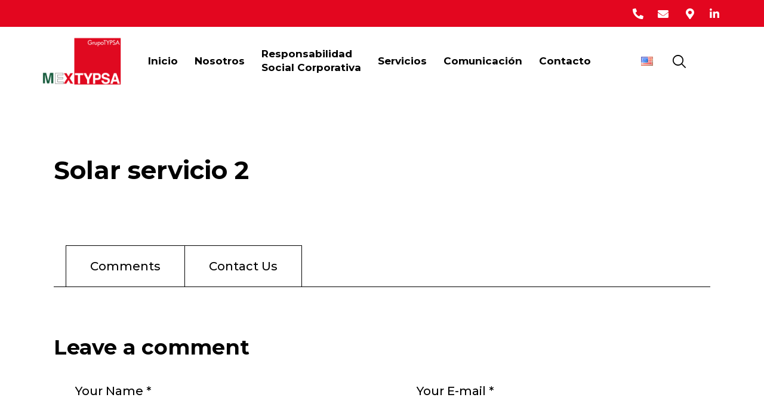

--- FILE ---
content_type: text/html; charset=UTF-8
request_url: https://mextypsa.com/services/solar-servicio-2/
body_size: 274338
content:
<!DOCTYPE html>
<html lang="es-MX" class="no-js scheme_default">

<head>
				<meta charset="UTF-8">
					<meta name="viewport" content="width=device-width, initial-scale=1">
		<meta name="format-detection" content="telephone=no">
		<link rel="profile" href="//gmpg.org/xfn/11">
		<meta name='robots' content='index, follow, max-image-preview:large, max-snippet:-1, max-video-preview:-1' />

	<!-- This site is optimized with the Yoast SEO plugin v24.4 - https://yoast.com/wordpress/plugins/seo/ -->
	<title>Solar servicio 2 - MEXTYPSA</title>
	<link rel="canonical" href="https://mextypsa.com/services/solar-servicio-2/" />
	<meta property="og:locale" content="es_MX" />
	<meta property="og:type" content="article" />
	<meta property="og:title" content="Solar servicio 2 - MEXTYPSA" />
	<meta property="og:description" content="Diseño básico" />
	<meta property="og:url" content="https://mextypsa.com/services/solar-servicio-2/" />
	<meta property="og:site_name" content="MEXTYPSA" />
	<meta property="article:modified_time" content="2024-07-13T01:39:20+00:00" />
	<meta name="twitter:card" content="summary_large_image" />
	<script type="application/ld+json" class="yoast-schema-graph">{"@context":"https://schema.org","@graph":[{"@type":"WebPage","@id":"https://mextypsa.com/services/solar-servicio-2/","url":"https://mextypsa.com/services/solar-servicio-2/","name":"Solar servicio 2 - MEXTYPSA","isPartOf":{"@id":"https://mextypsa.com/#website"},"datePublished":"2024-07-08T23:21:10+00:00","dateModified":"2024-07-13T01:39:20+00:00","breadcrumb":{"@id":"https://mextypsa.com/services/solar-servicio-2/#breadcrumb"},"inLanguage":"es","potentialAction":[{"@type":"ReadAction","target":["https://mextypsa.com/services/solar-servicio-2/"]}]},{"@type":"BreadcrumbList","@id":"https://mextypsa.com/services/solar-servicio-2/#breadcrumb","itemListElement":[{"@type":"ListItem","position":1,"name":"Inicio","item":"https://mextypsa.com/"},{"@type":"ListItem","position":2,"name":"Services","item":"https://mextypsa.com/services/"},{"@type":"ListItem","position":3,"name":"Solar servicio 2"}]},{"@type":"WebSite","@id":"https://mextypsa.com/#website","url":"https://mextypsa.com/","name":"MEXTYPSA","description":"GrupoTYPSA","potentialAction":[{"@type":"SearchAction","target":{"@type":"EntryPoint","urlTemplate":"https://mextypsa.com/?s={search_term_string}"},"query-input":{"@type":"PropertyValueSpecification","valueRequired":true,"valueName":"search_term_string"}}],"inLanguage":"es"}]}</script>
	<!-- / Yoast SEO plugin. -->


<link rel='dns-prefetch' href='//www.googletagmanager.com' />
<link rel='dns-prefetch' href='//fonts.googleapis.com' />
<link rel="alternate" type="application/rss+xml" title="MEXTYPSA &raquo; Feed" href="https://mextypsa.com/feed/" />
<link rel="alternate" type="application/rss+xml" title="MEXTYPSA &raquo; RSS de los comentarios" href="https://mextypsa.com/comments/feed/" />
<link rel="alternate" type="application/rss+xml" title="MEXTYPSA &raquo; Solar servicio 2 RSS de los comentarios" href="https://mextypsa.com/services/solar-servicio-2/feed/" />
<link rel="alternate" title="oEmbed (JSON)" type="application/json+oembed" href="https://mextypsa.com/wp-json/oembed/1.0/embed?url=https%3A%2F%2Fmextypsa.com%2Fservices%2Fsolar-servicio-2%2F" />
<link rel="alternate" title="oEmbed (XML)" type="text/xml+oembed" href="https://mextypsa.com/wp-json/oembed/1.0/embed?url=https%3A%2F%2Fmextypsa.com%2Fservices%2Fsolar-servicio-2%2F&#038;format=xml" />
			<meta property="og:type" content="article" />
			<meta property="og:url" content="https://mextypsa.com/services/solar-servicio-2/" />
			<meta property="og:title" content="Solar servicio 2" />
			<meta property="og:description" content="Diseño" />  
			<style id='wp-img-auto-sizes-contain-inline-css' type='text/css'>
img:is([sizes=auto i],[sizes^="auto," i]){contain-intrinsic-size:3000px 1500px}
/*# sourceURL=wp-img-auto-sizes-contain-inline-css */
</style>
<link property="stylesheet" rel='stylesheet' id='trx_addons-icons-css' href='https://mextypsa.com/wp-content/plugins/trx_addons/css/font-icons/css/trx_addons_icons.css' type='text/css' media='all' />
<link property="stylesheet" rel='stylesheet' id='qwery-font-google_fonts-css' href='https://fonts.googleapis.com/css2?family=Yantramanav:wght@100;300;400;500;700;900&#038;family=Montserrat:wght@100;300;400;500;700;900&#038;subset=latin,latin-ext&#038;display=swap' type='text/css' media='all' />
<link property="stylesheet" rel='stylesheet' id='qwery-fontello-css' href='https://mextypsa.com/wp-content/themes/qwery/skins/church/css/font-icons/css/fontello.css' type='text/css' media='all' />
<style id='wp-emoji-styles-inline-css' type='text/css'>

	img.wp-smiley, img.emoji {
		display: inline !important;
		border: none !important;
		box-shadow: none !important;
		height: 1em !important;
		width: 1em !important;
		margin: 0 0.07em !important;
		vertical-align: -0.1em !important;
		background: none !important;
		padding: 0 !important;
	}
/*# sourceURL=wp-emoji-styles-inline-css */
</style>
<link property="stylesheet" rel='stylesheet' id='wp-block-library-css' href='https://mextypsa.com/wp-includes/css/dist/block-library/style.min.css?ver=6.9' type='text/css' media='all' />
<style id='global-styles-inline-css' type='text/css'>
:root{--wp--preset--aspect-ratio--square: 1;--wp--preset--aspect-ratio--4-3: 4/3;--wp--preset--aspect-ratio--3-4: 3/4;--wp--preset--aspect-ratio--3-2: 3/2;--wp--preset--aspect-ratio--2-3: 2/3;--wp--preset--aspect-ratio--16-9: 16/9;--wp--preset--aspect-ratio--9-16: 9/16;--wp--preset--color--black: #000000;--wp--preset--color--cyan-bluish-gray: #abb8c3;--wp--preset--color--white: #ffffff;--wp--preset--color--pale-pink: #f78da7;--wp--preset--color--vivid-red: #cf2e2e;--wp--preset--color--luminous-vivid-orange: #ff6900;--wp--preset--color--luminous-vivid-amber: #fcb900;--wp--preset--color--light-green-cyan: #7bdcb5;--wp--preset--color--vivid-green-cyan: #00d084;--wp--preset--color--pale-cyan-blue: #8ed1fc;--wp--preset--color--vivid-cyan-blue: #0693e3;--wp--preset--color--vivid-purple: #9b51e0;--wp--preset--color--bg-color: #ffffff;--wp--preset--color--bd-color: #cecece;--wp--preset--color--text-dark: #141214;--wp--preset--color--text-light: #141214;--wp--preset--color--text-link: #625e62;--wp--preset--color--text-hover: #e3061f;--wp--preset--color--text-link-2: #141214;--wp--preset--color--text-hover-2: #e3061f;--wp--preset--color--text-link-3: #543C52;--wp--preset--color--text-hover-3: #462F44;--wp--preset--gradient--vivid-cyan-blue-to-vivid-purple: linear-gradient(135deg,rgb(6,147,227) 0%,rgb(155,81,224) 100%);--wp--preset--gradient--light-green-cyan-to-vivid-green-cyan: linear-gradient(135deg,rgb(122,220,180) 0%,rgb(0,208,130) 100%);--wp--preset--gradient--luminous-vivid-amber-to-luminous-vivid-orange: linear-gradient(135deg,rgb(252,185,0) 0%,rgb(255,105,0) 100%);--wp--preset--gradient--luminous-vivid-orange-to-vivid-red: linear-gradient(135deg,rgb(255,105,0) 0%,rgb(207,46,46) 100%);--wp--preset--gradient--very-light-gray-to-cyan-bluish-gray: linear-gradient(135deg,rgb(238,238,238) 0%,rgb(169,184,195) 100%);--wp--preset--gradient--cool-to-warm-spectrum: linear-gradient(135deg,rgb(74,234,220) 0%,rgb(151,120,209) 20%,rgb(207,42,186) 40%,rgb(238,44,130) 60%,rgb(251,105,98) 80%,rgb(254,248,76) 100%);--wp--preset--gradient--blush-light-purple: linear-gradient(135deg,rgb(255,206,236) 0%,rgb(152,150,240) 100%);--wp--preset--gradient--blush-bordeaux: linear-gradient(135deg,rgb(254,205,165) 0%,rgb(254,45,45) 50%,rgb(107,0,62) 100%);--wp--preset--gradient--luminous-dusk: linear-gradient(135deg,rgb(255,203,112) 0%,rgb(199,81,192) 50%,rgb(65,88,208) 100%);--wp--preset--gradient--pale-ocean: linear-gradient(135deg,rgb(255,245,203) 0%,rgb(182,227,212) 50%,rgb(51,167,181) 100%);--wp--preset--gradient--electric-grass: linear-gradient(135deg,rgb(202,248,128) 0%,rgb(113,206,126) 100%);--wp--preset--gradient--midnight: linear-gradient(135deg,rgb(2,3,129) 0%,rgb(40,116,252) 100%);--wp--preset--gradient--vertical-link-to-hover: linear-gradient(to bottom,var(--theme-color-text_link) 0%,var(--theme-color-text_hover) 100%);--wp--preset--gradient--diagonal-link-to-hover: linear-gradient(to bottom right,var(--theme-color-text_link) 0%,var(--theme-color-text_hover) 100%);--wp--preset--font-size--small: 13px;--wp--preset--font-size--medium: clamp(14px, 0.875rem + ((1vw - 3.2px) * 0.619), 20px);--wp--preset--font-size--large: clamp(22.041px, 1.378rem + ((1vw - 3.2px) * 1.439), 36px);--wp--preset--font-size--x-large: clamp(25.014px, 1.563rem + ((1vw - 3.2px) * 1.751), 42px);--wp--preset--font-family--p-font: Montserrat,sans-serif;--wp--preset--spacing--20: 0.44rem;--wp--preset--spacing--30: 0.67rem;--wp--preset--spacing--40: 1rem;--wp--preset--spacing--50: 1.5rem;--wp--preset--spacing--60: 2.25rem;--wp--preset--spacing--70: 3.38rem;--wp--preset--spacing--80: 5.06rem;--wp--preset--shadow--natural: 6px 6px 9px rgba(0, 0, 0, 0.2);--wp--preset--shadow--deep: 12px 12px 50px rgba(0, 0, 0, 0.4);--wp--preset--shadow--sharp: 6px 6px 0px rgba(0, 0, 0, 0.2);--wp--preset--shadow--outlined: 6px 6px 0px -3px rgb(255, 255, 255), 6px 6px rgb(0, 0, 0);--wp--preset--shadow--crisp: 6px 6px 0px rgb(0, 0, 0);--wp--custom--spacing--tiny: var(--sc-space-tiny,   1rem);--wp--custom--spacing--small: var(--sc-space-small,  2rem);--wp--custom--spacing--medium: var(--sc-space-medium, 3.3333rem);--wp--custom--spacing--large: var(--sc-space-large,  6.6667rem);--wp--custom--spacing--huge: var(--sc-space-huge,   8.6667rem);}:root { --wp--style--global--content-size: 840px;--wp--style--global--wide-size: 1290px; }:where(body) { margin: 0; }.wp-site-blocks > .alignleft { float: left; margin-right: 2em; }.wp-site-blocks > .alignright { float: right; margin-left: 2em; }.wp-site-blocks > .aligncenter { justify-content: center; margin-left: auto; margin-right: auto; }:where(.is-layout-flex){gap: 0.5em;}:where(.is-layout-grid){gap: 0.5em;}.is-layout-flow > .alignleft{float: left;margin-inline-start: 0;margin-inline-end: 2em;}.is-layout-flow > .alignright{float: right;margin-inline-start: 2em;margin-inline-end: 0;}.is-layout-flow > .aligncenter{margin-left: auto !important;margin-right: auto !important;}.is-layout-constrained > .alignleft{float: left;margin-inline-start: 0;margin-inline-end: 2em;}.is-layout-constrained > .alignright{float: right;margin-inline-start: 2em;margin-inline-end: 0;}.is-layout-constrained > .aligncenter{margin-left: auto !important;margin-right: auto !important;}.is-layout-constrained > :where(:not(.alignleft):not(.alignright):not(.alignfull)){max-width: var(--wp--style--global--content-size);margin-left: auto !important;margin-right: auto !important;}.is-layout-constrained > .alignwide{max-width: var(--wp--style--global--wide-size);}body .is-layout-flex{display: flex;}.is-layout-flex{flex-wrap: wrap;align-items: center;}.is-layout-flex > :is(*, div){margin: 0;}body .is-layout-grid{display: grid;}.is-layout-grid > :is(*, div){margin: 0;}body{padding-top: 0px;padding-right: 0px;padding-bottom: 0px;padding-left: 0px;}a:where(:not(.wp-element-button)){text-decoration: underline;}:root :where(.wp-element-button, .wp-block-button__link){background-color: #32373c;border-width: 0;color: #fff;font-family: inherit;font-size: inherit;font-style: inherit;font-weight: inherit;letter-spacing: inherit;line-height: inherit;padding-top: calc(0.667em + 2px);padding-right: calc(1.333em + 2px);padding-bottom: calc(0.667em + 2px);padding-left: calc(1.333em + 2px);text-decoration: none;text-transform: inherit;}.has-black-color{color: var(--wp--preset--color--black) !important;}.has-cyan-bluish-gray-color{color: var(--wp--preset--color--cyan-bluish-gray) !important;}.has-white-color{color: var(--wp--preset--color--white) !important;}.has-pale-pink-color{color: var(--wp--preset--color--pale-pink) !important;}.has-vivid-red-color{color: var(--wp--preset--color--vivid-red) !important;}.has-luminous-vivid-orange-color{color: var(--wp--preset--color--luminous-vivid-orange) !important;}.has-luminous-vivid-amber-color{color: var(--wp--preset--color--luminous-vivid-amber) !important;}.has-light-green-cyan-color{color: var(--wp--preset--color--light-green-cyan) !important;}.has-vivid-green-cyan-color{color: var(--wp--preset--color--vivid-green-cyan) !important;}.has-pale-cyan-blue-color{color: var(--wp--preset--color--pale-cyan-blue) !important;}.has-vivid-cyan-blue-color{color: var(--wp--preset--color--vivid-cyan-blue) !important;}.has-vivid-purple-color{color: var(--wp--preset--color--vivid-purple) !important;}.has-bg-color-color{color: var(--wp--preset--color--bg-color) !important;}.has-bd-color-color{color: var(--wp--preset--color--bd-color) !important;}.has-text-dark-color{color: var(--wp--preset--color--text-dark) !important;}.has-text-light-color{color: var(--wp--preset--color--text-light) !important;}.has-text-link-color{color: var(--wp--preset--color--text-link) !important;}.has-text-hover-color{color: var(--wp--preset--color--text-hover) !important;}.has-text-link-2-color{color: var(--wp--preset--color--text-link-2) !important;}.has-text-hover-2-color{color: var(--wp--preset--color--text-hover-2) !important;}.has-text-link-3-color{color: var(--wp--preset--color--text-link-3) !important;}.has-text-hover-3-color{color: var(--wp--preset--color--text-hover-3) !important;}.has-black-background-color{background-color: var(--wp--preset--color--black) !important;}.has-cyan-bluish-gray-background-color{background-color: var(--wp--preset--color--cyan-bluish-gray) !important;}.has-white-background-color{background-color: var(--wp--preset--color--white) !important;}.has-pale-pink-background-color{background-color: var(--wp--preset--color--pale-pink) !important;}.has-vivid-red-background-color{background-color: var(--wp--preset--color--vivid-red) !important;}.has-luminous-vivid-orange-background-color{background-color: var(--wp--preset--color--luminous-vivid-orange) !important;}.has-luminous-vivid-amber-background-color{background-color: var(--wp--preset--color--luminous-vivid-amber) !important;}.has-light-green-cyan-background-color{background-color: var(--wp--preset--color--light-green-cyan) !important;}.has-vivid-green-cyan-background-color{background-color: var(--wp--preset--color--vivid-green-cyan) !important;}.has-pale-cyan-blue-background-color{background-color: var(--wp--preset--color--pale-cyan-blue) !important;}.has-vivid-cyan-blue-background-color{background-color: var(--wp--preset--color--vivid-cyan-blue) !important;}.has-vivid-purple-background-color{background-color: var(--wp--preset--color--vivid-purple) !important;}.has-bg-color-background-color{background-color: var(--wp--preset--color--bg-color) !important;}.has-bd-color-background-color{background-color: var(--wp--preset--color--bd-color) !important;}.has-text-dark-background-color{background-color: var(--wp--preset--color--text-dark) !important;}.has-text-light-background-color{background-color: var(--wp--preset--color--text-light) !important;}.has-text-link-background-color{background-color: var(--wp--preset--color--text-link) !important;}.has-text-hover-background-color{background-color: var(--wp--preset--color--text-hover) !important;}.has-text-link-2-background-color{background-color: var(--wp--preset--color--text-link-2) !important;}.has-text-hover-2-background-color{background-color: var(--wp--preset--color--text-hover-2) !important;}.has-text-link-3-background-color{background-color: var(--wp--preset--color--text-link-3) !important;}.has-text-hover-3-background-color{background-color: var(--wp--preset--color--text-hover-3) !important;}.has-black-border-color{border-color: var(--wp--preset--color--black) !important;}.has-cyan-bluish-gray-border-color{border-color: var(--wp--preset--color--cyan-bluish-gray) !important;}.has-white-border-color{border-color: var(--wp--preset--color--white) !important;}.has-pale-pink-border-color{border-color: var(--wp--preset--color--pale-pink) !important;}.has-vivid-red-border-color{border-color: var(--wp--preset--color--vivid-red) !important;}.has-luminous-vivid-orange-border-color{border-color: var(--wp--preset--color--luminous-vivid-orange) !important;}.has-luminous-vivid-amber-border-color{border-color: var(--wp--preset--color--luminous-vivid-amber) !important;}.has-light-green-cyan-border-color{border-color: var(--wp--preset--color--light-green-cyan) !important;}.has-vivid-green-cyan-border-color{border-color: var(--wp--preset--color--vivid-green-cyan) !important;}.has-pale-cyan-blue-border-color{border-color: var(--wp--preset--color--pale-cyan-blue) !important;}.has-vivid-cyan-blue-border-color{border-color: var(--wp--preset--color--vivid-cyan-blue) !important;}.has-vivid-purple-border-color{border-color: var(--wp--preset--color--vivid-purple) !important;}.has-bg-color-border-color{border-color: var(--wp--preset--color--bg-color) !important;}.has-bd-color-border-color{border-color: var(--wp--preset--color--bd-color) !important;}.has-text-dark-border-color{border-color: var(--wp--preset--color--text-dark) !important;}.has-text-light-border-color{border-color: var(--wp--preset--color--text-light) !important;}.has-text-link-border-color{border-color: var(--wp--preset--color--text-link) !important;}.has-text-hover-border-color{border-color: var(--wp--preset--color--text-hover) !important;}.has-text-link-2-border-color{border-color: var(--wp--preset--color--text-link-2) !important;}.has-text-hover-2-border-color{border-color: var(--wp--preset--color--text-hover-2) !important;}.has-text-link-3-border-color{border-color: var(--wp--preset--color--text-link-3) !important;}.has-text-hover-3-border-color{border-color: var(--wp--preset--color--text-hover-3) !important;}.has-vivid-cyan-blue-to-vivid-purple-gradient-background{background: var(--wp--preset--gradient--vivid-cyan-blue-to-vivid-purple) !important;}.has-light-green-cyan-to-vivid-green-cyan-gradient-background{background: var(--wp--preset--gradient--light-green-cyan-to-vivid-green-cyan) !important;}.has-luminous-vivid-amber-to-luminous-vivid-orange-gradient-background{background: var(--wp--preset--gradient--luminous-vivid-amber-to-luminous-vivid-orange) !important;}.has-luminous-vivid-orange-to-vivid-red-gradient-background{background: var(--wp--preset--gradient--luminous-vivid-orange-to-vivid-red) !important;}.has-very-light-gray-to-cyan-bluish-gray-gradient-background{background: var(--wp--preset--gradient--very-light-gray-to-cyan-bluish-gray) !important;}.has-cool-to-warm-spectrum-gradient-background{background: var(--wp--preset--gradient--cool-to-warm-spectrum) !important;}.has-blush-light-purple-gradient-background{background: var(--wp--preset--gradient--blush-light-purple) !important;}.has-blush-bordeaux-gradient-background{background: var(--wp--preset--gradient--blush-bordeaux) !important;}.has-luminous-dusk-gradient-background{background: var(--wp--preset--gradient--luminous-dusk) !important;}.has-pale-ocean-gradient-background{background: var(--wp--preset--gradient--pale-ocean) !important;}.has-electric-grass-gradient-background{background: var(--wp--preset--gradient--electric-grass) !important;}.has-midnight-gradient-background{background: var(--wp--preset--gradient--midnight) !important;}.has-vertical-link-to-hover-gradient-background{background: var(--wp--preset--gradient--vertical-link-to-hover) !important;}.has-diagonal-link-to-hover-gradient-background{background: var(--wp--preset--gradient--diagonal-link-to-hover) !important;}.has-small-font-size{font-size: var(--wp--preset--font-size--small) !important;}.has-medium-font-size{font-size: var(--wp--preset--font-size--medium) !important;}.has-large-font-size{font-size: var(--wp--preset--font-size--large) !important;}.has-x-large-font-size{font-size: var(--wp--preset--font-size--x-large) !important;}.has-p-font-font-family{font-family: var(--wp--preset--font-family--p-font) !important;}
/*# sourceURL=global-styles-inline-css */
</style>

<link property="stylesheet" rel='stylesheet' id='contact-form-7-css' href='https://mextypsa.com/wp-content/plugins/contact-form-7/includes/css/styles.css?ver=6.0.3' type='text/css' media='all' />
<link property="stylesheet" rel='stylesheet' id='powertip-css' href='https://mextypsa.com/wp-content/plugins/devvn-image-hotspot/frontend/css/jquery.powertip.min.css?ver=1.2.0' type='text/css' media='all' />
<link property="stylesheet" rel='stylesheet' id='maps-points-css' href='https://mextypsa.com/wp-content/plugins/devvn-image-hotspot/frontend/css/maps_points.css?ver=1.2.3' type='text/css' media='all' />
<link property="stylesheet" rel='stylesheet' id='magnific-popup-css' href='https://mextypsa.com/wp-content/plugins/trx_addons/js/magnific/magnific-popup.min.css' type='text/css' media='all' />
<style id='wp-block-image-inline-css' type='text/css'>
.wp-block-image>a,.wp-block-image>figure>a{display:inline-block}.wp-block-image img{box-sizing:border-box;height:auto;max-width:100%;vertical-align:bottom}@media not (prefers-reduced-motion){.wp-block-image img.hide{visibility:hidden}.wp-block-image img.show{animation:show-content-image .4s}}.wp-block-image[style*=border-radius] img,.wp-block-image[style*=border-radius]>a{border-radius:inherit}.wp-block-image.has-custom-border img{box-sizing:border-box}.wp-block-image.aligncenter{text-align:center}.wp-block-image.alignfull>a,.wp-block-image.alignwide>a{width:100%}.wp-block-image.alignfull img,.wp-block-image.alignwide img{height:auto;width:100%}.wp-block-image .aligncenter,.wp-block-image .alignleft,.wp-block-image .alignright,.wp-block-image.aligncenter,.wp-block-image.alignleft,.wp-block-image.alignright{display:table}.wp-block-image .aligncenter>figcaption,.wp-block-image .alignleft>figcaption,.wp-block-image .alignright>figcaption,.wp-block-image.aligncenter>figcaption,.wp-block-image.alignleft>figcaption,.wp-block-image.alignright>figcaption{caption-side:bottom;display:table-caption}.wp-block-image .alignleft{float:left;margin:.5em 1em .5em 0}.wp-block-image .alignright{float:right;margin:.5em 0 .5em 1em}.wp-block-image .aligncenter{margin-left:auto;margin-right:auto}.wp-block-image :where(figcaption){margin-bottom:1em;margin-top:.5em}.wp-block-image.is-style-circle-mask img{border-radius:9999px}@supports ((-webkit-mask-image:none) or (mask-image:none)) or (-webkit-mask-image:none){.wp-block-image.is-style-circle-mask img{border-radius:0;-webkit-mask-image:url('data:image/svg+xml;utf8,<svg viewBox="0 0 100 100" xmlns="http://www.w3.org/2000/svg"><circle cx="50" cy="50" r="50"/></svg>');mask-image:url('data:image/svg+xml;utf8,<svg viewBox="0 0 100 100" xmlns="http://www.w3.org/2000/svg"><circle cx="50" cy="50" r="50"/></svg>');mask-mode:alpha;-webkit-mask-position:center;mask-position:center;-webkit-mask-repeat:no-repeat;mask-repeat:no-repeat;-webkit-mask-size:contain;mask-size:contain}}:root :where(.wp-block-image.is-style-rounded img,.wp-block-image .is-style-rounded img){border-radius:9999px}.wp-block-image figure{margin:0}.wp-lightbox-container{display:flex;flex-direction:column;position:relative}.wp-lightbox-container img{cursor:zoom-in}.wp-lightbox-container img:hover+button{opacity:1}.wp-lightbox-container button{align-items:center;backdrop-filter:blur(16px) saturate(180%);background-color:#5a5a5a40;border:none;border-radius:4px;cursor:zoom-in;display:flex;height:20px;justify-content:center;opacity:0;padding:0;position:absolute;right:16px;text-align:center;top:16px;width:20px;z-index:100}@media not (prefers-reduced-motion){.wp-lightbox-container button{transition:opacity .2s ease}}.wp-lightbox-container button:focus-visible{outline:3px auto #5a5a5a40;outline:3px auto -webkit-focus-ring-color;outline-offset:3px}.wp-lightbox-container button:hover{cursor:pointer;opacity:1}.wp-lightbox-container button:focus{opacity:1}.wp-lightbox-container button:focus,.wp-lightbox-container button:hover,.wp-lightbox-container button:not(:hover):not(:active):not(.has-background){background-color:#5a5a5a40;border:none}.wp-lightbox-overlay{box-sizing:border-box;cursor:zoom-out;height:100vh;left:0;overflow:hidden;position:fixed;top:0;visibility:hidden;width:100%;z-index:100000}.wp-lightbox-overlay .close-button{align-items:center;cursor:pointer;display:flex;justify-content:center;min-height:40px;min-width:40px;padding:0;position:absolute;right:calc(env(safe-area-inset-right) + 16px);top:calc(env(safe-area-inset-top) + 16px);z-index:5000000}.wp-lightbox-overlay .close-button:focus,.wp-lightbox-overlay .close-button:hover,.wp-lightbox-overlay .close-button:not(:hover):not(:active):not(.has-background){background:none;border:none}.wp-lightbox-overlay .lightbox-image-container{height:var(--wp--lightbox-container-height);left:50%;overflow:hidden;position:absolute;top:50%;transform:translate(-50%,-50%);transform-origin:top left;width:var(--wp--lightbox-container-width);z-index:9999999999}.wp-lightbox-overlay .wp-block-image{align-items:center;box-sizing:border-box;display:flex;height:100%;justify-content:center;margin:0;position:relative;transform-origin:0 0;width:100%;z-index:3000000}.wp-lightbox-overlay .wp-block-image img{height:var(--wp--lightbox-image-height);min-height:var(--wp--lightbox-image-height);min-width:var(--wp--lightbox-image-width);width:var(--wp--lightbox-image-width)}.wp-lightbox-overlay .wp-block-image figcaption{display:none}.wp-lightbox-overlay button{background:none;border:none}.wp-lightbox-overlay .scrim{background-color:#fff;height:100%;opacity:.9;position:absolute;width:100%;z-index:2000000}.wp-lightbox-overlay.active{visibility:visible}@media not (prefers-reduced-motion){.wp-lightbox-overlay.active{animation:turn-on-visibility .25s both}.wp-lightbox-overlay.active img{animation:turn-on-visibility .35s both}.wp-lightbox-overlay.show-closing-animation:not(.active){animation:turn-off-visibility .35s both}.wp-lightbox-overlay.show-closing-animation:not(.active) img{animation:turn-off-visibility .25s both}.wp-lightbox-overlay.zoom.active{animation:none;opacity:1;visibility:visible}.wp-lightbox-overlay.zoom.active .lightbox-image-container{animation:lightbox-zoom-in .4s}.wp-lightbox-overlay.zoom.active .lightbox-image-container img{animation:none}.wp-lightbox-overlay.zoom.active .scrim{animation:turn-on-visibility .4s forwards}.wp-lightbox-overlay.zoom.show-closing-animation:not(.active){animation:none}.wp-lightbox-overlay.zoom.show-closing-animation:not(.active) .lightbox-image-container{animation:lightbox-zoom-out .4s}.wp-lightbox-overlay.zoom.show-closing-animation:not(.active) .lightbox-image-container img{animation:none}.wp-lightbox-overlay.zoom.show-closing-animation:not(.active) .scrim{animation:turn-off-visibility .4s forwards}}@keyframes show-content-image{0%{visibility:hidden}99%{visibility:hidden}to{visibility:visible}}@keyframes turn-on-visibility{0%{opacity:0}to{opacity:1}}@keyframes turn-off-visibility{0%{opacity:1;visibility:visible}99%{opacity:0;visibility:visible}to{opacity:0;visibility:hidden}}@keyframes lightbox-zoom-in{0%{transform:translate(calc((-100vw + var(--wp--lightbox-scrollbar-width))/2 + var(--wp--lightbox-initial-left-position)),calc(-50vh + var(--wp--lightbox-initial-top-position))) scale(var(--wp--lightbox-scale))}to{transform:translate(-50%,-50%) scale(1)}}@keyframes lightbox-zoom-out{0%{transform:translate(-50%,-50%) scale(1);visibility:visible}99%{visibility:visible}to{transform:translate(calc((-100vw + var(--wp--lightbox-scrollbar-width))/2 + var(--wp--lightbox-initial-left-position)),calc(-50vh + var(--wp--lightbox-initial-top-position))) scale(var(--wp--lightbox-scale));visibility:hidden}}
/*# sourceURL=https://mextypsa.com/wp-includes/blocks/image/style.min.css */
</style>
<link property="stylesheet" rel='stylesheet' id='popup-maker-site-css' href='//mextypsa.com/wp-content/uploads/pum/pum-site-styles.css?generated=1738781307&#038;ver=1.20.4' type='text/css' media='all' />
<link property="stylesheet" rel='stylesheet' id='trx_addons-css' href='https://mextypsa.com/wp-content/plugins/trx_addons/css/__styles.css' type='text/css' media='all' />
<link property="stylesheet" rel='stylesheet' id='trx_addons-animations-css' href='https://mextypsa.com/wp-content/plugins/trx_addons/css/trx_addons.animations.css' type='text/css' media='all' />
<link property="stylesheet" rel='stylesheet' id='trx_addons-mouse-helper-css' href='https://mextypsa.com/wp-content/plugins/trx_addons/addons/mouse-helper/mouse-helper.css' type='text/css' media='all' />
<link property="stylesheet" rel='stylesheet' id='elementor-icons-css' href='https://mextypsa.com/wp-content/plugins/elementor/assets/lib/eicons/css/elementor-icons.min.css?ver=5.35.0' type='text/css' media='all' />
<link property="stylesheet" rel='stylesheet' id='elementor-frontend-css' href='https://mextypsa.com/wp-content/uploads/elementor/css/custom-frontend.min.css?ver=1720658540' type='text/css' media='all' />
<style id='elementor-frontend-inline-css' type='text/css'>
.elementor-kit-15{--e-global-color-primary:#6EC1E4;--e-global-color-secondary:#54595F;--e-global-color-text:#7A7A7A;--e-global-color-accent:#61CE70;--e-global-typography-primary-font-family:"Roboto";--e-global-typography-primary-font-weight:600;--e-global-typography-secondary-font-family:"Roboto Slab";--e-global-typography-secondary-font-weight:400;--e-global-typography-text-font-family:"Roboto";--e-global-typography-text-font-weight:400;--e-global-typography-accent-font-family:"Roboto";--e-global-typography-accent-font-weight:500;}.elementor-section.elementor-section-boxed > .elementor-container{max-width:1290px;}.e-con{--container-max-width:1290px;}{}.sc_layouts_title_caption{display:var(--page-title-display);}@media(max-width:1279px){.elementor-section.elementor-section-boxed > .elementor-container{max-width:1024px;}.e-con{--container-max-width:1024px;}}@media(max-width:767px){.elementor-section.elementor-section-boxed > .elementor-container{max-width:767px;}.e-con{--container-max-width:767px;}}
/*# sourceURL=elementor-frontend-inline-css */
</style>
<link property="stylesheet" rel='stylesheet' id='google-fonts-1-css' href='https://fonts.googleapis.com/css?family=Roboto%3A100%2C100italic%2C200%2C200italic%2C300%2C300italic%2C400%2C400italic%2C500%2C500italic%2C600%2C600italic%2C700%2C700italic%2C800%2C800italic%2C900%2C900italic%7CRoboto+Slab%3A100%2C100italic%2C200%2C200italic%2C300%2C300italic%2C400%2C400italic%2C500%2C500italic%2C600%2C600italic%2C700%2C700italic%2C800%2C800italic%2C900%2C900italic&#038;display=auto&#038;ver=6.9' type='text/css' media='all' />
<link property="stylesheet" rel='stylesheet' id='trx_addons-cpt_services-css' href='https://mextypsa.com/wp-content/plugins/trx_addons/components/cpt/services/services.css' type='text/css' media='all' />

<style id="elementor-post-40647">.elementor-40647 .elementor-element.elementor-element-466e58f2 > .elementor-container > .elementor-column > .elementor-widget-wrap{align-content:center;align-items:center;}.elementor-40647 .elementor-element.elementor-element-466e58f2:not(.elementor-motion-effects-element-type-background), .elementor-40647 .elementor-element.elementor-element-466e58f2 > .elementor-motion-effects-container > .elementor-motion-effects-layer{background-color:#C01525;}.elementor-40647 .elementor-element.elementor-element-466e58f2 .trx_addons_bg_text{z-index:0;}.elementor-40647 .elementor-element.elementor-element-466e58f2 .trx_addons_bg_text.trx_addons_marquee_wrap:not(.trx_addons_marquee_reverse) .trx_addons_marquee_element{padding-right:50px;}.elementor-40647 .elementor-element.elementor-element-466e58f2 .trx_addons_bg_text.trx_addons_marquee_wrap.trx_addons_marquee_reverse .trx_addons_marquee_element{padding-left:50px;}.elementor-40647 .elementor-element.elementor-element-466e58f2{transition:background 0.3s, border 0.3s, border-radius 0.3s, box-shadow 0.3s;padding:7px 0px 7px 0px;}.elementor-40647 .elementor-element.elementor-element-466e58f2 > .elementor-background-overlay{transition:background 0.3s, border-radius 0.3s, opacity 0.3s;}.elementor-40647 .elementor-element.elementor-element-537e5d5 .trx_addons_bg_text{z-index:0;}.elementor-40647 .elementor-element.elementor-element-537e5d5 .trx_addons_bg_text.trx_addons_marquee_wrap:not(.trx_addons_marquee_reverse) .trx_addons_marquee_element{padding-right:50px;}.elementor-40647 .elementor-element.elementor-element-537e5d5 .trx_addons_bg_text.trx_addons_marquee_wrap.trx_addons_marquee_reverse .trx_addons_marquee_element{padding-left:50px;}.elementor-40647 .elementor-element.elementor-element-537e5d5{padding:0px 40px 0px 40px;}.elementor-40647 .elementor-element.elementor-element-33f0df9 .elementor-icon-list-items:not(.elementor-inline-items) .elementor-icon-list-item:not(:last-child){padding-bottom:calc(15px/2);}.elementor-40647 .elementor-element.elementor-element-33f0df9 .elementor-icon-list-items:not(.elementor-inline-items) .elementor-icon-list-item:not(:first-child){margin-top:calc(15px/2);}.elementor-40647 .elementor-element.elementor-element-33f0df9 .elementor-icon-list-items.elementor-inline-items .elementor-icon-list-item{margin-right:calc(15px/2);margin-left:calc(15px/2);}.elementor-40647 .elementor-element.elementor-element-33f0df9 .elementor-icon-list-items.elementor-inline-items{margin-right:calc(-15px/2);margin-left:calc(-15px/2);}body.rtl .elementor-40647 .elementor-element.elementor-element-33f0df9 .elementor-icon-list-items.elementor-inline-items .elementor-icon-list-item:after{left:calc(-15px/2);}body:not(.rtl) .elementor-40647 .elementor-element.elementor-element-33f0df9 .elementor-icon-list-items.elementor-inline-items .elementor-icon-list-item:after{right:calc(-15px/2);}.elementor-40647 .elementor-element.elementor-element-33f0df9 .elementor-icon-list-icon i{color:#FFFFFF;transition:color 0.3s;}.elementor-40647 .elementor-element.elementor-element-33f0df9 .elementor-icon-list-icon svg{fill:#FFFFFF;transition:fill 0.3s;}.elementor-40647 .elementor-element.elementor-element-33f0df9 .elementor-icon-list-item:hover .elementor-icon-list-icon i{color:#FFFFFF80;}.elementor-40647 .elementor-element.elementor-element-33f0df9 .elementor-icon-list-item:hover .elementor-icon-list-icon svg{fill:#FFFFFF80;}.elementor-40647 .elementor-element.elementor-element-33f0df9{--icon-vertical-offset:0px;}.elementor-40647 .elementor-element.elementor-element-33f0df9 .elementor-icon-list-text{transition:color 0.3s;}.elementor-40647 .elementor-element.elementor-element-33f0df9 > .elementor-widget-container{margin:0px 0px 0px 0px;}.elementor-40647 .elementor-element.elementor-element-6c0b0bce > .elementor-container > .elementor-column > .elementor-widget-wrap{align-content:center;align-items:center;}.elementor-40647 .elementor-element.elementor-element-6c0b0bce:not(.elementor-motion-effects-element-type-background), .elementor-40647 .elementor-element.elementor-element-6c0b0bce > .elementor-motion-effects-container > .elementor-motion-effects-layer{background-color:#FFFFFF00;background-position:center center;background-repeat:no-repeat;background-size:cover;}.elementor-40647 .elementor-element.elementor-element-6c0b0bce .trx_addons_bg_text{z-index:0;}.elementor-40647 .elementor-element.elementor-element-6c0b0bce .trx_addons_bg_text.trx_addons_marquee_wrap:not(.trx_addons_marquee_reverse) .trx_addons_marquee_element{padding-right:50px;}.elementor-40647 .elementor-element.elementor-element-6c0b0bce .trx_addons_bg_text.trx_addons_marquee_wrap.trx_addons_marquee_reverse .trx_addons_marquee_element{padding-left:50px;}.elementor-40647 .elementor-element.elementor-element-6c0b0bce{transition:background 0.3s, border 0.3s, border-radius 0.3s, box-shadow 0.3s;}.elementor-40647 .elementor-element.elementor-element-6c0b0bce > .elementor-background-overlay{transition:background 0.3s, border-radius 0.3s, opacity 0.3s;}.elementor-40647 .elementor-element.elementor-element-186c5e28:not(.elementor-motion-effects-element-type-background) > .elementor-widget-wrap, .elementor-40647 .elementor-element.elementor-element-186c5e28 > .elementor-widget-wrap > .elementor-motion-effects-container > .elementor-motion-effects-layer{background-color:#FFFFFFB3;}.elementor-40647 .elementor-element.elementor-element-186c5e28 > .elementor-element-populated{transition:background 0.3s, border 0.3s, border-radius 0.3s, box-shadow 0.3s;}.elementor-40647 .elementor-element.elementor-element-186c5e28 > .elementor-element-populated > .elementor-background-overlay{transition:background 0.3s, border-radius 0.3s, opacity 0.3s;}.elementor-40647 .elementor-element.elementor-element-68219414 > .elementor-container > .elementor-column > .elementor-widget-wrap{align-content:center;align-items:center;}.elementor-40647 .elementor-element.elementor-element-68219414 .trx_addons_bg_text{z-index:0;}.elementor-40647 .elementor-element.elementor-element-68219414 .trx_addons_bg_text.trx_addons_marquee_wrap:not(.trx_addons_marquee_reverse) .trx_addons_marquee_element{padding-right:50px;}.elementor-40647 .elementor-element.elementor-element-68219414 .trx_addons_bg_text.trx_addons_marquee_wrap.trx_addons_marquee_reverse .trx_addons_marquee_element{padding-left:50px;}.elementor-40647 .elementor-element.elementor-element-68219414{transition:background 0.3s, border 0.3s, border-radius 0.3s, box-shadow 0.3s;padding:5px 40px 5px 40px;}.elementor-40647 .elementor-element.elementor-element-68219414 > .elementor-background-overlay{transition:background 0.3s, border-radius 0.3s, opacity 0.3s;}.elementor-40647 .elementor-element.elementor-element-33cb7855 .logo_image{max-height:85px;}.elementor-40647 .elementor-element.elementor-element-33cb7855 > .elementor-widget-container{margin:0px 0px 0px 0px;}.elementor-40647 .elementor-element.elementor-element-089c11f .elementor-icon-wrapper{text-align:center;}.elementor-40647 .elementor-element.elementor-element-089c11f .elementor-icon{font-size:22px;}.elementor-40647 .elementor-element.elementor-element-089c11f .elementor-icon svg{height:22px;}.elementor-40647 .elementor-element.elementor-element-089c11f > .elementor-widget-container{margin:0px 0px -6px 5px;}.elementor-40647 .elementor-element.elementor-element-2aa1c35b > .elementor-container > .elementor-column > .elementor-widget-wrap{align-content:center;align-items:center;}.elementor-40647 .elementor-element.elementor-element-2aa1c35b .trx_addons_bg_text{z-index:0;}.elementor-40647 .elementor-element.elementor-element-2aa1c35b .trx_addons_bg_text.trx_addons_marquee_wrap:not(.trx_addons_marquee_reverse) .trx_addons_marquee_element{padding-right:50px;}.elementor-40647 .elementor-element.elementor-element-2aa1c35b .trx_addons_bg_text.trx_addons_marquee_wrap.trx_addons_marquee_reverse .trx_addons_marquee_element{padding-left:50px;}.elementor-40647 .elementor-element.elementor-element-2aa1c35b{padding:12px 0px 5px 0px;}.elementor-40647 .elementor-element.elementor-element-3b686918 .logo_image{max-height:70px;}.trx-addons-layout--edit-mode .trx-addons-layout__inner{background-color:var(--theme-color-bg_color);}.trx-addons-layout--single-preview .trx-addons-layout__inner{background-color:var(--theme-color-bg_color);}@media(min-width:768px){.elementor-40647 .elementor-element.elementor-element-326c0a75{width:100%;}.elementor-40647 .elementor-element.elementor-element-5b0f7d50{width:84%;}.elementor-40647 .elementor-element.elementor-element-740120b7{width:15.932%;}}@media(max-width:1279px) and (min-width:768px){.elementor-40647 .elementor-element.elementor-element-326c0a75{width:100%;}}@media(max-width:1279px){.elementor-40647 .elementor-element.elementor-element-466e58f2{padding:5px 0px 5px 0px;}.elementor-40647 .elementor-element.elementor-element-2aa1c35b{padding:10px 0px 10px 0px;}.elementor-40647 .elementor-element.elementor-element-3b686918 .logo_image{max-height:75px;}}@media(max-width:767px){.elementor-40647 .elementor-element.elementor-element-2aa1c35b{padding:5px 0px 5px 0px;}.elementor-40647 .elementor-element.elementor-element-2286c105{width:50%;}.elementor-40647 .elementor-element.elementor-element-5bbe3c74{width:50%;}}</style>
<style id="elementor-post-36449">.elementor-36449 .elementor-element.elementor-element-1fa163b4:not(.elementor-motion-effects-element-type-background), .elementor-36449 .elementor-element.elementor-element-1fa163b4 > .elementor-motion-effects-container > .elementor-motion-effects-layer{background-color:#625E62;}.elementor-36449 .elementor-element.elementor-element-1fa163b4 .trx_addons_bg_text{z-index:0;}.elementor-36449 .elementor-element.elementor-element-1fa163b4 .trx_addons_bg_text.trx_addons_marquee_wrap:not(.trx_addons_marquee_reverse) .trx_addons_marquee_element{padding-right:50px;}.elementor-36449 .elementor-element.elementor-element-1fa163b4 .trx_addons_bg_text.trx_addons_marquee_wrap.trx_addons_marquee_reverse .trx_addons_marquee_element{padding-left:50px;}.elementor-36449 .elementor-element.elementor-element-1fa163b4{transition:background 0.3s, border 0.3s, border-radius 0.3s, box-shadow 0.3s;padding:25px 15px 20px 15px;}.elementor-36449 .elementor-element.elementor-element-1fa163b4 > .elementor-background-overlay{transition:background 0.3s, border-radius 0.3s, opacity 0.3s;}.elementor-36449 .elementor-element.elementor-element-671652e7 > .elementor-element-populated.elementor-column-wrap{padding:0px 0px 0px 0px;}.elementor-36449 .elementor-element.elementor-element-671652e7 > .elementor-element-populated.elementor-widget-wrap{padding:0px 0px 0px 0px;}.elementor-36449 .elementor-element.elementor-element-2dc2781 > .elementor-container > .elementor-column > .elementor-widget-wrap{align-content:center;align-items:center;}.elementor-36449 .elementor-element.elementor-element-2dc2781 .trx_addons_bg_text{z-index:0;}.elementor-36449 .elementor-element.elementor-element-2dc2781 .trx_addons_bg_text.trx_addons_marquee_wrap:not(.trx_addons_marquee_reverse) .trx_addons_marquee_element{padding-right:50px;}.elementor-36449 .elementor-element.elementor-element-2dc2781 .trx_addons_bg_text.trx_addons_marquee_wrap.trx_addons_marquee_reverse .trx_addons_marquee_element{padding-left:50px;}.elementor-36449 .elementor-element.elementor-element-2dc2781{padding:0px 0px 0px 0px;}.elementor-36449 .elementor-element.elementor-element-584e7cb5{color:#96999F;font-size:16px;}.elementor-36449 .elementor-element.elementor-element-584e7cb5 > .elementor-widget-container{margin:0px 0px 0px 0px;}.elementor-36449 .elementor-element.elementor-element-642a974 > .elementor-widget-container{margin:0px 0px 0px 0px;}.trx-addons-layout--edit-mode .trx-addons-layout__inner{background-color:var(--theme-color-bg_color);}.trx-addons-layout--single-preview .trx-addons-layout__inner{background-color:var(--theme-color-bg_color);}@media(min-width:768px){.elementor-36449 .elementor-element.elementor-element-74e9d1e{width:40%;}.elementor-36449 .elementor-element.elementor-element-2928f54{width:60%;}}@media(max-width:1279px){.elementor-36449 .elementor-element.elementor-element-1fa163b4{padding:25px 15px 20px 15px;}.elementor-36449 .elementor-element.elementor-element-642a974 > .elementor-widget-container{margin:0px 0px 0px 0px;}}@media(max-width:767px){.elementor-36449 .elementor-element.elementor-element-1fa163b4{padding:25px 15px 25px 15px;}.elementor-36449 .elementor-element.elementor-element-584e7cb5{font-size:15px;line-height:1.4em;}.elementor-36449 .elementor-element.elementor-element-642a974 > .elementor-widget-container{margin:0px 0px 0px 0px;}}</style>
<style id="elementor-post-36314">.elementor-36314 .elementor-element.elementor-element-2dd4495f > .elementor-container > .elementor-column > .elementor-widget-wrap{align-content:space-between;align-items:space-between;}.elementor-36314 .elementor-element.elementor-element-2dd4495f .trx_addons_bg_text{z-index:0;}.elementor-36314 .elementor-element.elementor-element-2dd4495f .trx_addons_bg_text.trx_addons_marquee_wrap:not(.trx_addons_marquee_reverse) .trx_addons_marquee_element{padding-right:50px;}.elementor-36314 .elementor-element.elementor-element-2dd4495f .trx_addons_bg_text.trx_addons_marquee_wrap.trx_addons_marquee_reverse .trx_addons_marquee_element{padding-left:50px;}.elementor-36314 .elementor-element.elementor-element-532c8148 .trx_addons_bg_text{z-index:0;}.elementor-36314 .elementor-element.elementor-element-532c8148 .trx_addons_bg_text.trx_addons_marquee_wrap:not(.trx_addons_marquee_reverse) .trx_addons_marquee_element{padding-right:50px;}.elementor-36314 .elementor-element.elementor-element-532c8148 .trx_addons_bg_text.trx_addons_marquee_wrap.trx_addons_marquee_reverse .trx_addons_marquee_element{padding-left:50px;}.elementor-36314 .elementor-element.elementor-element-532c8148{border-style:solid;border-width:0px 0px 0px 0px;border-color:#DDDDDD;transition:background 0.3s, border 0.3s, border-radius 0.3s, box-shadow 0.3s;margin-top:0px;margin-bottom:0px;padding:0px 0px 0px 0px;}.elementor-36314 .elementor-element.elementor-element-532c8148 > .elementor-background-overlay{transition:background 0.3s, border-radius 0.3s, opacity 0.3s;}.elementor-36314 .elementor-element.elementor-element-9ae6c24 .sc_googlemap{width:100%;height:200px;}.elementor-36314 .elementor-element.elementor-element-9ae6c24 .sc_item_title_text{-webkit-text-stroke-width:0px;}.elementor-36314 .elementor-element.elementor-element-9ae6c24 .sc_item_title_text2{-webkit-text-stroke-width:0px;}.elementor-36314 .elementor-element.elementor-element-e719fd3 .elementor-icon-list-items:not(.elementor-inline-items) .elementor-icon-list-item:not(:last-child){padding-bottom:calc(15px/2);}.elementor-36314 .elementor-element.elementor-element-e719fd3 .elementor-icon-list-items:not(.elementor-inline-items) .elementor-icon-list-item:not(:first-child){margin-top:calc(15px/2);}.elementor-36314 .elementor-element.elementor-element-e719fd3 .elementor-icon-list-items.elementor-inline-items .elementor-icon-list-item{margin-right:calc(15px/2);margin-left:calc(15px/2);}.elementor-36314 .elementor-element.elementor-element-e719fd3 .elementor-icon-list-items.elementor-inline-items{margin-right:calc(-15px/2);margin-left:calc(-15px/2);}body.rtl .elementor-36314 .elementor-element.elementor-element-e719fd3 .elementor-icon-list-items.elementor-inline-items .elementor-icon-list-item:after{left:calc(-15px/2);}body:not(.rtl) .elementor-36314 .elementor-element.elementor-element-e719fd3 .elementor-icon-list-items.elementor-inline-items .elementor-icon-list-item:after{right:calc(-15px/2);}.elementor-36314 .elementor-element.elementor-element-e719fd3 .elementor-icon-list-icon i{color:#FFFFFF;transition:color 0.3s;}.elementor-36314 .elementor-element.elementor-element-e719fd3 .elementor-icon-list-icon svg{fill:#FFFFFF;transition:fill 0.3s;}.elementor-36314 .elementor-element.elementor-element-e719fd3 .elementor-icon-list-item:hover .elementor-icon-list-icon i{color:#FFFFFF80;}.elementor-36314 .elementor-element.elementor-element-e719fd3 .elementor-icon-list-item:hover .elementor-icon-list-icon svg{fill:#FFFFFF80;}.elementor-36314 .elementor-element.elementor-element-e719fd3{--icon-vertical-offset:0px;}.elementor-36314 .elementor-element.elementor-element-e719fd3 .elementor-icon-list-text{transition:color 0.3s;}.elementor-36314 .elementor-element.elementor-element-e719fd3 > .elementor-widget-container{margin:0px 0px 0px 0px;}</style>
<link property="stylesheet" rel='stylesheet' id='qwery-style-css' href='https://mextypsa.com/wp-content/themes/qwery/style.css' type='text/css' media='all' />
<link property="stylesheet" rel='stylesheet' id='mediaelement-css' href='https://mextypsa.com/wp-includes/js/mediaelement/mediaelementplayer-legacy.min.css?ver=4.2.17' type='text/css' media='all' />
<link property="stylesheet" rel='stylesheet' id='wp-mediaelement-css' href='https://mextypsa.com/wp-includes/js/mediaelement/wp-mediaelement.min.css?ver=6.9' type='text/css' media='all' />
<link property="stylesheet" rel='stylesheet' id='qwery-skin-church-css' href='https://mextypsa.com/wp-content/themes/qwery/skins/church/css/style.css' type='text/css' media='all' />
<link property="stylesheet" rel='stylesheet' id='qwery-plugins-css' href='https://mextypsa.com/wp-content/themes/qwery/skins/church/css/__plugins.css' type='text/css' media='all' />
<link property="stylesheet" rel='stylesheet' id='qwery-custom-css' href='https://mextypsa.com/wp-content/themes/qwery/css/__custom-inline.css' type='text/css' media='all' />
<style id='qwery-custom-inline-css' type='text/css'>
:root{--theme-var-page_width:1290px;--theme-var-page_boxed_extra:60px;--theme-var-page_fullwide_max:1920px;--theme-var-page_fullwide_extra:60px;--theme-var-sidebar_width:410px;--theme-var-grid_gap:30px;--theme-var-rad:0px;--theme-var-sidebar_proportional:1;--theme-var-rad_koef:0;--theme-var-sidebar_prc:0.31782945736434;--theme-var-sidebar_gap_prc:0.031007751937984;--theme-var-sidebar_gap_width:40px}:root{--theme-font-p_font-family:Montserrat,sans-serif;--theme-font-p_font-size:1.25rem;--theme-font-p_font-weight:500;--theme-font-p_font-style:normal;--theme-font-p_line-height:1.4;--theme-font-p_text-decoration:inherit;--theme-font-p_text-transform:none;--theme-font-p_letter-spacing:inherit;--theme-font-p_margin-top:inherit;--theme-font-p_margin-bottom:inherit;--theme-font-post_font-family:Montserrat,sans-serif;--theme-font-post_font-size:1.25rem;--theme-font-post_font-weight:500;--theme-font-post_font-style:normal;--theme-font-post_line-height:1.4;--theme-font-post_text-decoration:none;--theme-font-post_text-transform:none;--theme-font-post_letter-spacing:inherit;--theme-font-post_margin-top:inherit;--theme-font-post_margin-bottom:inherit;--theme-font-h1_font-family:Montserrat,sans-serif;--theme-font-h1_font-size:3.125rem;--theme-font-h1_font-weight:700;--theme-font-h1_font-style:normal;--theme-font-h1_line-height:1.2;--theme-font-h1_text-decoration:none;--theme-font-h1_text-transform:none;--theme-font-h1_letter-spacing:0px;--theme-font-h1_margin-top:inherit;--theme-font-h1_margin-bottom:inherit;--theme-font-h2_font-family:Montserrat,sans-serif;--theme-font-h2_font-size:2.625rem;--theme-font-h2_font-weight:700;--theme-font-h2_font-style:normal;--theme-font-h2_line-height:1.2;--theme-font-h2_text-decoration:none;--theme-font-h2_text-transform:none;--theme-font-h2_letter-spacing:0px;--theme-font-h2_margin-top:inherit;--theme-font-h2_margin-bottom:inherit;--theme-font-h3_font-family:Montserrat,sans-serif;--theme-font-h3_font-size:2.1875rem;--theme-font-h3_font-weight:700;--theme-font-h3_font-style:normal;--theme-font-h3_line-height:1.2;--theme-font-h3_text-decoration:none;--theme-font-h3_text-transform:none;--theme-font-h3_letter-spacing:0px;--theme-font-h3_margin-top:inherit;--theme-font-h3_margin-bottom:inherit;--theme-font-h4_font-family:Montserrat,sans-serif;--theme-font-h4_font-size:1.875rem;--theme-font-h4_font-weight:700;--theme-font-h4_font-style:normal;--theme-font-h4_line-height:1.2;--theme-font-h4_text-decoration:none;--theme-font-h4_text-transform:none;--theme-font-h4_letter-spacing:0px;--theme-font-h4_margin-top:inherit;--theme-font-h4_margin-bottom:inherit;--theme-font-h5_font-family:Montserrat,sans-serif;--theme-font-h5_font-size:25px;--theme-font-h5_font-weight:700;--theme-font-h5_font-style:normal;--theme-font-h5_line-height:1.2;--theme-font-h5_text-decoration:none;--theme-font-h5_text-transform:none;--theme-font-h5_letter-spacing:0px;--theme-font-h5_margin-top:inherit;--theme-font-h5_margin-bottom:inherit;--theme-font-h6_font-family:Montserrat,sans-serif;--theme-font-h6_font-size:20px;--theme-font-h6_font-weight:700;--theme-font-h6_font-style:normal;--theme-font-h6_line-height:1.2;--theme-font-h6_text-decoration:none;--theme-font-h6_text-transform:none;--theme-font-h6_letter-spacing:0px;--theme-font-h6_margin-top:inherit;--theme-font-h6_margin-bottom:inherit;--theme-font-logo_font-family:Montserrat,sans-serif;--theme-font-logo_font-size:30px;--theme-font-logo_font-weight:700;--theme-font-logo_font-style:normal;--theme-font-logo_line-height:1.4;--theme-font-logo_text-decoration:none;--theme-font-logo_text-transform:none;--theme-font-logo_letter-spacing:0px;--theme-font-button_font-family:Montserrat,sans-serif;--theme-font-button_font-size:1.125rem;--theme-font-button_font-weight:700;--theme-font-button_font-style:normal;--theme-font-button_line-height:1.4;--theme-font-button_text-decoration:none;--theme-font-button_text-transform:none;--theme-font-button_letter-spacing:0px;--theme-font-input_font-family:Montserrat,sans-serif;--theme-font-input_font-size:1.25rem;--theme-font-input_font-weight:500;--theme-font-input_font-style:normal;--theme-font-input_line-height:1.4;--theme-font-input_text-decoration:none;--theme-font-input_text-transform:none;--theme-font-input_letter-spacing:0px;--theme-font-info_font-family:Montserrat,sans-serif;--theme-font-info_font-size:14px;--theme-font-info_font-weight:500;--theme-font-info_font-style:normal;--theme-font-info_line-height:1.4;--theme-font-info_text-decoration:none;--theme-font-info_text-transform:none;--theme-font-info_letter-spacing:0px;--theme-font-info_margin-top:inherit;--theme-font-info_margin-bottom:inherit;--theme-font-menu_font-family:Montserrat,sans-serif;--theme-font-menu_font-size:1.0625rem;--theme-font-menu_font-weight:700;--theme-font-menu_font-style:normal;--theme-font-menu_line-height:1.5em;--theme-font-menu_text-decoration:none;--theme-font-menu_text-transform:none;--theme-font-menu_letter-spacing:0px;--theme-font-submenu_font-family:Montserrat,sans-serif;--theme-font-submenu_font-size:1.0625rem;--theme-font-submenu_font-weight:700;--theme-font-submenu_font-style:normal;--theme-font-submenu_line-height:1.5em;--theme-font-submenu_text-decoration:none;--theme-font-submenu_text-transform:none;--theme-font-submenu_letter-spacing:0px;--theme-font-other_font-family:Montserrat,sans-serif}@media (max-width:1679px){:root{}}@media (max-width:1279px){:root{}}@media (max-width:767px){:root{}}body{font-family:var(--theme-font-p_font-family);font-size:var(--theme-font-p_font-size);font-weight:var(--theme-font-p_font-weight);font-style:var(--theme-font-p_font-style);line-height:var(--theme-font-p_line-height);text-transform:var(--theme-font-p_text-transform)}p,ul,ol,dl,blockquote,address,.wp-block-button,.wp-block-cover,.wp-block-image,.wp-block-video,.wp-block-search,.wp-block-archives,.wp-block-archives-dropdown,.wp-block-categories,.wp-block-calendar,.wp-block-media-text{}p[style*="font-size"],.has-small-font-size,.has-normal-font-size,.has-medium-font-size{line-height:var(--theme-font-p_line-height)}.post_item_single.post_type_post .post_content_single,body.post-type-post .editor-block-list__layout{font-family:var(--theme-font-post_font-family);font-weight:var(--theme-font-post_font-weight);font-style:var(--theme-font-post_font-style);text-decoration:var(--theme-font-post_text-decoration);text-transform:var(--theme-font-post_text-transform)}.post_item_single.post_type_post .post_content_single p:not([class*="-font-size"]):not(.wp-block-cover-text),.post_item_single.post_type_post .post_content_single ul:not([class*="-font-size"]),.post_item_single.post_type_post .post_content_single ol:not([class*="-font-size"]),.post_item_single.post_type_post .post_content_single dl:not([class*="-font-size"]),.post_item_single.post_type_post .post_content_single table:not([class*="-font-size"]),.post_item_single.post_type_post .post_content_single blockquote:not([class*="-font-size"]),.post_item_single.post_type_post .post_content_single address:not([class*="-font-size"]),body.post-type-post .editor-block-list__layout p:not([class*="-font-size"]):not(.wp-block-cover-text),body.post-type-post .editor-block-list__layout ul:not([class*="-font-size"]),body.post-type-post .editor-block-list__layout ol:not([class*="-font-size"]),body.post-type-post .editor-block-list__layout dl:not([class*="-font-size"]),body.post-type-post .editor-block-list__layout table:not([class*="-font-size"]),body.post-type-post .editor-block-list__layout blockquote:not([class*="-font-size"]),body.post-type-post .editor-block-list__layout address:not([class*="-font-size"]){font-size:var(--theme-font-post_font-size)}.post_item_single.post_type_post .post_content_single form p:not([style*="font-size"]){font-size:1em}.post_item_single.post_type_post .post_content_single p:not([style*="font-size"]):not(.wp-block-cover-text),.post_item_single.post_type_post .post_content_single ul:not([style*="font-size"]),.post_item_single.post_type_post .post_content_single ol:not([style*="font-size"]),.post_item_single.post_type_post .post_content_single dl:not([style*="font-size"]),.post_item_single.post_type_post .post_content_single table:not([style*="font-size"]),.post_item_single.post_type_post .post_content_single blockquote:not([style*="font-size"]),.post_item_single.post_type_post .post_content_single address:not([style*="font-size"]),body.post-type-post .editor-block-list__layout p:not([style*="font-size"]):not(.wp-block-cover-text),body.post-type-post .editor-block-list__layout ul:not([style*="font-size"]),body.post-type-post .editor-block-list__layout ol:not([style*="font-size"]),body.post-type-post .editor-block-list__layout dl:not([style*="font-size"]),body.post-type-post .editor-block-list__layout table:not([style*="font-size"]),body.post-type-post .editor-block-list__layout blockquote:not([style*="font-size"]),body.post-type-post .editor-block-list__layout address:not([style*="font-size"]){line-height:var(--theme-font-post_line-height)}h1,.front_page_section_caption{font-family:var(--theme-font-h1_font-family);font-size:var(--theme-font-h1_font-size);font-weight:var(--theme-font-h1_font-weight);font-style:var(--theme-font-h1_font-style);line-height:var(--theme-font-h1_line-height);text-decoration:var(--theme-font-h1_text-decoration);text-transform:var(--theme-font-h1_text-transform);letter-spacing:var(--theme-font-h1_letter-spacing)}h2{font-family:var(--theme-font-h2_font-family);font-size:var(--theme-font-h2_font-size);font-weight:var(--theme-font-h2_font-weight);font-style:var(--theme-font-h2_font-style);line-height:var(--theme-font-h2_line-height);text-decoration:var(--theme-font-h2_text-decoration);text-transform:var(--theme-font-h2_text-transform);letter-spacing:var(--theme-font-h2_letter-spacing)}h3{font-family:var(--theme-font-h3_font-family);font-size:var(--theme-font-h3_font-size);font-weight:var(--theme-font-h3_font-weight);font-style:var(--theme-font-h3_font-style);line-height:var(--theme-font-h3_line-height);text-decoration:var(--theme-font-h3_text-decoration);text-transform:var(--theme-font-h3_text-transform);letter-spacing:var(--theme-font-h3_letter-spacing)}h4{font-family:var(--theme-font-h4_font-family);font-size:var(--theme-font-h4_font-size);font-weight:var(--theme-font-h4_font-weight);font-style:var(--theme-font-h4_font-style);line-height:var(--theme-font-h4_line-height);text-decoration:var(--theme-font-h4_text-decoration);text-transform:var(--theme-font-h4_text-transform);letter-spacing:var(--theme-font-h4_letter-spacing)}h5{font-family:var(--theme-font-h5_font-family);font-size:var(--theme-font-h5_font-size);font-weight:var(--theme-font-h5_font-weight);font-style:var(--theme-font-h5_font-style);line-height:var(--theme-font-h5_line-height);text-decoration:var(--theme-font-h5_text-decoration);text-transform:var(--theme-font-h5_text-transform);letter-spacing:var(--theme-font-h5_letter-spacing)}h6{font-family:var(--theme-font-h6_font-family);font-size:var(--theme-font-h6_font-size);font-weight:var(--theme-font-h6_font-weight);font-style:var(--theme-font-h6_font-style);line-height:var(--theme-font-h6_line-height);text-decoration:var(--theme-font-h6_text-decoration);text-transform:var(--theme-font-h6_text-transform);letter-spacing:var(--theme-font-h6_letter-spacing)}input[type="text"],input[type="number"],input[type="email"],input[type="url"],input[type="tel"],input[type="search"],input[type="password"],textarea,textarea.wp-editor-area,.select_container,select,.select_container select{font-family:var(--theme-font-input_font-family);font-size:var(--theme-font-input_font-size);font-weight:var(--theme-font-input_font-weight);font-style:var(--theme-font-input_font-style);line-height:var(--theme-font-input_line-height);text-decoration:var(--theme-font-input_text-decoration);text-transform:var(--theme-font-input_text-transform);letter-spacing:var(--theme-font-input_letter-spacing)}.sc_item_pagination_load_more .nav-links,.nav-links-more .nav-load-more,.nav-links-more .woocommerce-load-more,.woocommerce-links-more .woocommerce-load-more,.sidebar_small_screen_above .sidebar_control,.trx_addons_popup_form_field_submit .submit_button,.simple_text_link,.show_comments_single .show_comments_button,form button:not(.components-button),input[type="button"],input[type="reset"],input[type="submit"],.theme_button,.sc_layouts_row .sc_button,.sc_portfolio_preview_show .post_readmore,.wp-block-button__link,.post_item .more-link,div.esg-filter-wrapper .esg-filterbutton>span,.mptt-navigation-tabs li a,.qwery_tabs .qwery_tabs_titles li a{font-family:var(--theme-font-button_font-family);font-size:var(--theme-font-button_font-size);font-weight:var(--theme-font-button_font-weight);font-style:var(--theme-font-button_font-style);line-height:var(--theme-font-button_line-height);text-decoration:var(--theme-font-button_text-decoration);text-transform:var(--theme-font-button_text-transform);letter-spacing:var(--theme-font-button_letter-spacing)}.adp-popup-type-notification-box .adp-popup-button,.adp-popup-type-notification-bar .adp-popup-button,#sb_instagram[data-shortcode-atts*="feedOne"] .sbi_follow_btn a,#sb_instagram.feedOne .sbi_follow_btn a,.post-more-link,.nav-links-old,.latepoint-book-button,.round-square-2 .elementor-button{font-family:var(--theme-font-button_font-family)}.top_panel .slider_engine_revo .slide_title{font-family:var(--theme-font-h1_font-family)}blockquote{font-family:var(--theme-font-other_font-family)}.sc_layouts_cart_items_short,.sc_layouts_menu_nav>li[class*="columns-"] li.menu-item-has-children>a,.sc_layouts_menu_nav li.menu-collapse li[class*="columns-"] li.menu-item-has-children>a,.search_modern .search_wrap .search_field,.search_style_fullscreen.search_opened .search_field,.comments_list_wrap .comment_reply,.author_info .author_label,.nav-links-single .nav-links .nav-arrow-label,.post_item_single .post_tags_single a,.sc_layouts_row_type_compact .sc_layouts_item_details,.post_meta_item.post_categories,div.esg-filters,.woocommerce nav.woocommerce-pagination ul,.comments_pagination,.nav-links,.page_links,.wp-playlist.wp-audio-playlist .wp-playlist-tracks,.wp-playlist.wp-audio-playlist .wp-playlist-item-title,.mejs-container *,.format-audio .post_featured .post_audio_author,.single-format-audio .post_featured .post_audio_author,.wp-playlist.wp-audio-playlist .wp-playlist-item-artist,.wp-playlist.wp-audio-playlist .wp-playlist-tracks .wp-playlist-item-artist,.sc_layouts_blog_item_featured .post_featured .post_audio_author,#powerTip .box_view_html,.widget_product_tag_cloud,.widget_tag_cloud,.wp-block-tag-cloud,.custom-html-widget .extra_item,.post_info_item.post_info_posted_by,.post_info_item.post_categories,table th,mark,ins,.logo_text,.theme_button_close_text,.post_price.price,.theme_scroll_down,.post_meta_item .post_sponsored_label,.latepoint-lightbox-w h1,.latepoint-lightbox-w h2,.latepoint-lightbox-w h3,.latepoint-lightbox-w h4,.latepoint-lightbox-w h5,.latepoint-lightbox-w h6,.has-drop-cap:not(:focus):first-letter,.menu_mobile .menu_mobile_close .menu_button_close_text,.widget_calendar caption,.wp-block-calendar caption,.sc_layouts_title .breadcrumbs,blockquote>cite,blockquote>p>cite,blockquote>.wp-block-pullquote__citation,.wp-block-quote .wp-block-quote__citation{font-family:var(--theme-font-h5_font-family)}.post_meta{font-family:var(--theme-font-info_font-family);font-size:var(--theme-font-info_font-size);font-weight:var(--theme-font-info_font-weight);font-style:var(--theme-font-info_font-style);line-height:var(--theme-font-info_line-height);text-decoration:var(--theme-font-info_text-decoration);text-transform:var(--theme-font-info_text-transform);letter-spacing:var(--theme-font-info_letter-spacing)}.post-date,.rss-date,.post_date,.post_meta_item,.post_meta .vc_inline-link,.comments_list_wrap .comment_date,.comments_list_wrap .comment_time,.comments_list_wrap .comment_counters,.top_panel .slider_engine_revo .slide_subtitle,.logo_slogan,.trx_addons_audio_player .audio_author,.post_item_single .post_content .post_meta,.author_bio .author_link,.comments_list_wrap .comment_posted,.comments_list_wrap .comment_reply{font-family:var(--theme-font-info_font-family)}.wpgdprc,option,fieldset legend,figure figcaption,.wp-caption .wp-caption-text,.wp-caption .wp-caption-dd,.wp-caption-overlay .wp-caption .wp-caption-text,.wp-caption-overlay .wp-caption .wp-caption-dd,.backstage-customizer-access-wrapper .backstage-customizer-access-button,.latepoint-w,.search_wrap .search_results .post_meta_item{font-family:var(--theme-font-p_font-family)}.logo_text{font-family:var(--theme-font-logo_font-family);font-size:var(--theme-font-logo_font-size);font-weight:var(--theme-font-logo_font-weight);font-style:var(--theme-font-logo_font-style);line-height:var(--theme-font-logo_line-height);text-decoration:var(--theme-font-logo_text-decoration);text-transform:var(--theme-font-logo_text-transform);letter-spacing:var(--theme-font-logo_letter-spacing)}.logo_footer_text{font-family:var(--theme-font-logo_font-family)}.sc_layouts_menu_dir_vertical.sc_layouts_submenu_dropdown .sc_layouts_menu_nav>li>ul{font-family:var(--theme-font-menu_font-family)}.menu_main_nav_area>ul,.sc_layouts_menu_nav,.sc_layouts_menu_dir_vertical .sc_layouts_menu_nav{font-family:var(--theme-font-menu_font-family);font-size:var(--theme-font-menu_font-size);line-height:var(--theme-font-menu_line-height)}.menu_main_nav>li>a,.sc_layouts_menu_nav>li>a{font-weight:var(--theme-font-menu_font-weight);font-style:var(--theme-font-menu_font-style);text-decoration:var(--theme-font-menu_text-decoration);text-transform:var(--theme-font-menu_text-transform);letter-spacing:var(--theme-font-menu_letter-spacing)}.sc_layouts_menu_nav>li.current-menu-item>a,.sc_layouts_menu_nav>li.current-menu-parent>a,.sc_layouts_menu_nav>li.current-menu-ancestor>a,.menu_main_nav>li[class*="current-menu-"]>a .sc_layouts_menu_item_description,.sc_layouts_menu_nav>li[class*="current-menu-"]>a .sc_layouts_menu_item_description{font-weight:var(--theme-font-menu_font-weight)}.menu_main_nav>li>ul,.sc_layouts_menu_nav>li>ul,.sc_layouts_menu_popup .sc_layouts_menu_nav{font-family:var(--theme-font-submenu_font-family);font-size:var(--theme-font-submenu_font-size);line-height:var(--theme-font-submenu_line-height)}.menu_main_nav>li ul>li>a,.sc_layouts_menu_nav>li ul>li>a,.sc_layouts_menu_popup .sc_layouts_menu_nav>li>a{font-weight:var(--theme-font-submenu_font-weight);font-style:var(--theme-font-submenu_font-style);text-decoration:var(--theme-font-submenu_text-decoration);text-transform:var(--theme-font-submenu_text-transform);letter-spacing:var(--theme-font-submenu_letter-spacing)}.sc_layouts_panel_menu .sc_layouts_menu_dir_horizontal .sc_layouts_menu_nav>ul,.sc_layouts_panel_menu .sc_layouts_menu_dir_vertical.sc_layouts_submenu_dropdown>ul,.menu_mobile .menu_mobile_nav_area>ul{font-family:var(--theme-font-menu_font-family)}.sc_layouts_panel_menu .sc_layouts_menu_dir_horizontal .sc_layouts_menu_nav>li>ul,.sc_layouts_panel_menu .sc_layouts_menu_dir_vertical.sc_layouts_submenu_dropdown>ul>li ul,.menu_mobile .menu_mobile_nav_area>ul>li ul{font-family:var(--theme-font-submenu_font-family)}.sc_item_subtitle,[class*="trx_addons_title_with_link"],.sc_price_item_price .sc_price_item_price_after,.sc_price_item .sc_price_item_subtitle,.sc_dishes_compact .sc_services_item_title,.sc_services_iconed .sc_services_item_title,.sc_services .sc_services_item_subtitle,.sc_testimonials_item_author_subtitle,.sc_icons_plain .sc_icons_item:not(.sc_icons_item_linked) .sc_icons_item_link,.sc_hotspot_item_popup .sc_hotspot_item_subtitle .post_meta_item{font-family:var(--theme-font-p_font-family)}.sc_testimonials_bred .sc_testimonials_item_content,.sc_testimonials_decoration .sc_testimonials_item_content,.sc_testimonials_alter2 .sc_testimonials_item_content,.sc_testimonials_alter .sc_testimonials_item_content,.sc_testimonials_fashion .sc_testimonials_item_content,.sc_testimonials_creative .sc_testimonials_item_content,.sc_testimonials_accent2 .sc_testimonials_item_content,.sc_testimonials_accent .sc_testimonials_item_content,.sc_testimonials_hover .sc_testimonials_item_content,.sc_testimonials_common .sc_testimonials_item_content,.sc_testimonials_list .sc_testimonials_item_content,.sc_testimonials_light .sc_testimonials_item_content,.sc_testimonials_extra .sc_testimonials_item_content,.sc_testimonials_plain .sc_testimonials_item_content,.sc_testimonials_simple .sc_testimonials_item_content,.sc_testimonials_default .sc_testimonials_item_content{font-family:var(--theme-font-other_font-family)}[data-tooltip-text]:after,.widget .trx_addons_tabs .trx_addons_tabs_titles li,.trx_addons_video_list_controller_wrap .trx_addons_video_list_subtitle,.trx_addons_video_list_controller_wrap .trx_addons_video_list_image_label,.trx_addons_audio_wrap .trx_addons_audio_navigation,.services_page_tabs.trx_addons_tabs .trx_addons_tabs_titles li>a,.sc_events_item_price,.sc_events_item_date_day,.sc_events_item_meta_locality,.tabs_style_2.elementor-widget-tabs .elementor-tab-title,.trx_addons_list_parameters,.sc_events_item_more_link,.sc_events_item_meta_categories a,.scroll_to_top_style_modern,.categories_list .categories_link_more,.sc_blogger_default.sc_blogger_default_classic_time_2 .post_meta.sc_blogger_item_meta.post_meta_date,.sc_blogger_default.sc_blogger_default_classic_time .post_meta.sc_blogger_item_meta.post_meta_date,.team_member_brief_info_details .team_member_details_phone .team_member_details_value,.services_single .services_page_featured .sc_services_item_price,.sc_services .sc_services_item_price,.sc_services .sc_services_item_number,.audio_now_playing,.sc_testimonials_modern .sc_testimonials_item_content strong,.sc_testimonials_classic .sc_testimonials_item_content,.social_item.social_item_type_names .social_name,.trx_addons_message_box,.sc_countdown .sc_countdown_label,.sc_countdown_default .sc_countdown_digits,.sc_countdown_default .sc_countdown_separator,.sc_price_simple .sc_price_item_details,.toc_menu_item .toc_menu_description,.sc_recent_news .post_item .post_footer .post_meta .post_meta_item,.sc_icons_item_title,.sc_price_item_title,.sc_price_item_price,.sc_courses_default .sc_courses_item_price,.sc_courses_default .trx_addons_hover_content .trx_addons_hover_links a,.sc_events_classic .sc_events_item_price,.sc_events_classic .trx_addons_hover_content .trx_addons_hover_links a,.sc_promo_modern .sc_promo_link2 span+span,.sc_skills_counter .sc_skills_total,.sc_skills_counter_alter .sc_skills_total,.sc_skills_counter_extra .sc_skills_total,.sc_skills_counter_modern .sc_skills_total,.sc_skills_counter_simple .sc_skills_total,.sc_skills_pie.sc_skills_compact_off .sc_skills_total,.sc_skills_counter_alter .sc_skills_item_title,.sc_skills_counter_extra .sc_skills_item_title,.sc_skills_counter_modern .sc_skills_item_title,.sc_skills_counter_simple .sc_skills_item_title,.sc_skills_pie.sc_skills_compact_off .sc_skills_item_title,.sc_icons_number .sc_icons_item_number,.slider_container .slide_info.slide_info_large .slide_title,.slider_style_modern .slider_controls_label span + span,.slider_pagination_wrap,.sc_slider_controller_info,.trx_addons_dropcap,.sc_hotspot_item_price,.sc_igenerator_form_field_tags_item,.sc_igenerator_form_field_tags_label{font-family:var(--theme-font-h5_font-family)}.sc_recent_news .post_item .post_meta,.sc_courses_default .sc_courses_item_date,.courses_single .courses_page_meta,.sc_events_classic .sc_events_item_date,.sc_promo_modern .sc_promo_link2 span,.sc_skills_counter .sc_skills_item_title,.slider_style_modern .slider_controls_label span,.slider_titles_outside_wrap .slide_cats,.slider_titles_outside_wrap .slide_subtitle,.sc_slider_controller_item_info_date,.sc_testimonials_item_author_title,.sc_testimonials_item_content:before{font-family:var(--theme-font-info_font-family)}.slider_outer_wrap .sc_slider_controller .sc_slider_controller_item_info_date{font-size:var(--theme-font-info_font-size);font-weight:var(--theme-font-info_font-weight);font-style:var(--theme-font-info_font-style);line-height:var(--theme-font-info_line-height);text-decoration:var(--theme-font-info_text-decoration);text-transform:var(--theme-font-info_text-transform);letter-spacing:var(--theme-font-info_letter-spacing)}.sc_button:not(.sc_button_simple),.sc_button.sc_button_simple,.sc_form button{font-family:var(--theme-font-button_font-family);font-size:var(--theme-font-button_font-size);font-weight:var(--theme-font-button_font-weight);font-style:var(--theme-font-button_font-style);line-height:var(--theme-font-button_line-height);text-decoration:var(--theme-font-button_text-decoration);text-transform:var(--theme-font-button_text-transform);letter-spacing:var(--theme-font-button_letter-spacing)}.sc_igenerator_form_field_prompt .sc_igenerator_form_field_prompt_button,.sc_icons .sc_icons_item_more_link,.sc_services .sc_services_item_more_link,.sc_blogger	.sc_blogger_item_button .item_more_link,.sc_promo_modern .sc_promo_link2{font-family:var(--theme-font-button_font-family)}.sc_portfolio.sc_portfolio_band .sc_portfolio_item .post_content_wrap .post_meta .post_categories{font-family:var(--theme-font-h5_font-family)}.sc_icons_plain .sc_icons_item .sc_icons_item_more_link,.sc_blogger_portestate .sc_blogger_item .sc_blogger_item_content .sc_blogger_item_meta .post_categories,.slider_pagination_style_title.sc_slider_controls_light .slider_pagination_wrap .slider_pagination_bullet,.sc_title_default h5.sc_item_title_tag + .sc_title_subtitle,.sc_portfolio.sc_portfolio_simple .sc_portfolio_item .post_content_wrap .post_meta .post_categories,.sc_portfolio.sc_portfolio_default .sc_portfolio_item .post_featured .post_info .post_meta .post_categories,.sc_portfolio.sc_portfolio_extra .sc_portfolio_item .post_featured .post_info .post_meta .post_categories,.sc_portfolio.sc_portfolio_fill .sc_portfolio_item .post_featured .post_info .post_meta .post_categories,.sc_portfolio.sc_portfolio_eclipse .sc_portfolio_item .post_featured .post_info .post_meta .post_categories,.sc_style_toggle .sc_blogger .sc_item_filters_wrap .sc_item_filters .sc_item_filters_header .sc_item_filters_subtitle,.sc_portfolio .sc_portfolio_item .post_meta .post_meta_item,.sc_blogger_lay_portfolio_grid .sc_blogger_item .post_meta .post_categories,.sc_blogger_lay_portfolio .sc_blogger_item .post_meta .post_categories{font-family:var(--theme-font-p_font-family)}.elementor-widget-progress .elementor-title,.elementor-widget-progress .elementor-progress-percentage,.elementor-widget-toggle .elementor-toggle-title,.elementor-widget-tabs .elementor-tab-title,.custom_icon_btn.elementor-widget-button .elementor-button .elementor-button-text,.elementor-widget-counter .elementor-counter-number-wrapper,.elementor-widget-counter .elementor-counter-title{font-family:var(--theme-font-h5_font-family)}.elementor-widget-icon-box .elementor-widget-container .elementor-icon-box-title small{font-family:var(--theme-font-p_font-family)}body.edit-post-visual-editor{font-family:var(--theme-font-p_font-family) !important;font-size:var(--theme-font-p_font-size);font-weight:var(--theme-font-p_font-weight);font-style:var(--theme-font-p_font-style);line-height:var(--theme-font-p_line-height);text-transform:var(--theme-font-p_text-transform)}.editor-post-title__block .editor-post-title__input{font-family:var(--theme-font-h1_font-family);font-size:var(--theme-font-h1_font-size);font-weight:var(--theme-font-h1_font-weight);font-style:var(--theme-font-h1_font-style)}.block-editor-block-list__block{}.wpcf7 span.wpcf7-not-valid-tip,div.wpcf7-response-output{font-family:var(--theme-font-h5_font-family)}.scheme_default,body.scheme_default,.scheme_default:where(.editor-styles-wrapper){--theme-color-bg_color:#ffffff;--theme-color-bd_color:#cecece;--theme-color-text:#625e62;--theme-color-text_light:#141214;--theme-color-text_dark:#141214;--theme-color-text_link:#625e62;--theme-color-text_hover:#e3061f;--theme-color-text_link2:#141214;--theme-color-text_hover2:#e3061f;--theme-color-text_link3:#543C52;--theme-color-text_hover3:#462F44;--theme-color-alter_bg_color:#FFFFFF;--theme-color-alter_bg_hover:#ffffff;--theme-color-alter_bd_color:#cecece;--theme-color-alter_bd_hover:#625e62;--theme-color-alter_text:#141214;--theme-color-alter_light:#141214;--theme-color-alter_dark:#141214;--theme-color-alter_link:#625e62;--theme-color-alter_hover:#e3061f;--theme-color-alter_link2:#141214;--theme-color-alter_hover2:#e3061f;--theme-color-alter_link3:#543C52;--theme-color-alter_hover3:#462F44;--theme-color-extra_bg_color:#131117;--theme-color-extra_bg_hover:#221E27;--theme-color-extra_bd_color:#241F2A;--theme-color-extra_bd_hover:#575757;--theme-color-extra_text:#141214;--theme-color-extra_light:#afafaf;--theme-color-extra_dark:#FFFFFF;--theme-color-extra_link:#D84F4B;--theme-color-extra_hover:#FFFFFF;--theme-color-extra_link2:#80d572;--theme-color-extra_hover2:#8be77c;--theme-color-extra_link3:#ddb837;--theme-color-extra_hover3:#eec432;--theme-color-input_bg_color:transparent;--theme-color-input_bg_hover:transparent;--theme-color-input_bd_color:#FAF1EC;--theme-color-input_bd_hover:#F5E4D9;--theme-color-input_text:#706773;--theme-color-input_light:#988F96;--theme-color-input_dark:#2C2336;--theme-color-inverse_bd_color:#67bcc1;--theme-color-inverse_bd_hover:#5aa4a9;--theme-color-inverse_text:#1d1d1d;--theme-color-inverse_light:#333333;--theme-color-inverse_dark:#2C2336;--theme-color-inverse_link:#FFFFFF;--theme-color-inverse_hover:#FFFFFF;--theme-color-bg_color_0:rgba(255,255,255,0);--theme-color-bg_color_02:rgba(255,255,255,0.2);--theme-color-bg_color_07:rgba(255,255,255,0.7);--theme-color-bg_color_08:rgba(255,255,255,0.8);--theme-color-bg_color_09:rgba(255,255,255,0.9);--theme-color-alter_bg_color_07:rgba(255,255,255,0.7);--theme-color-alter_bg_color_04:rgba(255,255,255,0.4);--theme-color-alter_bg_color_00:rgba(255,255,255,0);--theme-color-alter_bg_color_02:rgba(255,255,255,0.2);--theme-color-alter_bd_color_02:rgba(206,206,206,0.2);--theme-color-alter_dark_015:rgba(20,18,20,0.15);--theme-color-alter_dark_02:rgba(20,18,20,0.2);--theme-color-alter_dark_05:rgba(20,18,20,0.5);--theme-color-alter_dark_08:rgba(20,18,20,0.8);--theme-color-alter_link_02:rgba(98,94,98,0.2);--theme-color-alter_link_07:rgba(98,94,98,0.7);--theme-color-extra_bg_color_05:rgba(19,17,23,0.5);--theme-color-extra_bg_color_07:rgba(19,17,23,0.7);--theme-color-extra_link_02:rgba(216,79,75,0.2);--theme-color-extra_link_07:rgba(216,79,75,0.7);--theme-color-text_dark_003:rgba(20,18,20,0.03);--theme-color-text_dark_005:rgba(20,18,20,0.05);--theme-color-text_dark_008:rgba(20,18,20,0.08);--theme-color-text_dark_015:rgba(20,18,20,0.15);--theme-color-text_dark_02:rgba(20,18,20,0.2);--theme-color-text_dark_03:rgba(20,18,20,0.3);--theme-color-text_dark_05:rgba(20,18,20,0.5);--theme-color-text_dark_07:rgba(20,18,20,0.7);--theme-color-text_dark_08:rgba(20,18,20,0.8);--theme-color-text_link_007:rgba(98,94,98,0.07);--theme-color-text_link_02:rgba(98,94,98,0.2);--theme-color-text_link_03:rgba(98,94,98,0.3);--theme-color-text_link_04:rgba(98,94,98,0.4);--theme-color-text_link_05:rgba(98,94,98,0.5);--theme-color-text_link_07:rgba(98,94,98,0.7);--theme-color-text_link2_08:rgba(20,18,20,0.8);--theme-color-text_link2_007:rgba(20,18,20,0.07);--theme-color-text_link2_02:rgba(20,18,20,0.2);--theme-color-text_link2_03:rgba(20,18,20,0.3);--theme-color-text_link2_05:rgba(20,18,20,0.5);--theme-color-text_link3_007:rgba(84,60,82,0.07);--theme-color-text_link3_02:rgba(84,60,82,0.2);--theme-color-text_link3_03:rgba(84,60,82,0.3);--theme-color-inverse_text_03:rgba(29,29,29,0.3);--theme-color-inverse_link_08:rgba(255,255,255,0.8);--theme-color-inverse_hover_08:rgba(255,255,255,0.8);--theme-color-text_dark_blend:#211f21;--theme-color-text_link_blend:#6e6e6e;--theme-color-alter_link_blend:#6e6e6e}.scheme_dark,body.scheme_dark,.scheme_dark:where(.editor-styles-wrapper){--theme-color-bg_color:#ffffff;--theme-color-bd_color:#cecece;--theme-color-text:#625e62;--theme-color-text_light:#141214;--theme-color-text_dark:#141214;--theme-color-text_link:#625e62;--theme-color-text_hover:#c01525;--theme-color-text_link2:#141214;--theme-color-text_hover2:#c01525;--theme-color-text_link3:#543C52;--theme-color-text_hover3:#462F44;--theme-color-alter_bg_color:#ffffff;--theme-color-alter_bg_hover:#ffffff;--theme-color-alter_bd_color:#cecece;--theme-color-alter_bd_hover:#625e62;--theme-color-alter_text:#141214;--theme-color-alter_light:#141214;--theme-color-alter_dark:#141214;--theme-color-alter_link:#625e62;--theme-color-alter_hover:#c01525;--theme-color-alter_link2:#141214;--theme-color-alter_hover2:#c01525;--theme-color-alter_link3:#543C52;--theme-color-alter_hover3:#462F44;--theme-color-extra_bg_color:#131117;--theme-color-extra_bg_hover:#221E27;--theme-color-extra_bd_color:#241F2A;--theme-color-extra_bd_hover:#575757;--theme-color-extra_text:#141214;--theme-color-extra_light:#afafaf;--theme-color-extra_dark:#FFFFFF;--theme-color-extra_link:#D84F4B;--theme-color-extra_hover:#FFFFFF;--theme-color-extra_link2:#80d572;--theme-color-extra_hover2:#8be77c;--theme-color-extra_link3:#ddb837;--theme-color-extra_hover3:#eec432;--theme-color-input_bg_color:#transparent;--theme-color-input_bg_hover:#transparent;--theme-color-input_bd_color:#241F2A;--theme-color-input_bd_hover:#393740;--theme-color-input_text:#BBB7BF;--theme-color-input_light:#BBB7BF;--theme-color-input_dark:#FBF5F1;--theme-color-inverse_bd_color:#e36650;--theme-color-inverse_bd_hover:#cb5b47;--theme-color-inverse_text:#FBF5F1;--theme-color-inverse_light:#6f6f6f;--theme-color-inverse_dark:#2C2336;--theme-color-inverse_link:#FFFFFF;--theme-color-inverse_hover:#2C2336;--theme-color-bg_color_0:rgba(255,255,255,0);--theme-color-bg_color_02:rgba(255,255,255,0.2);--theme-color-bg_color_07:rgba(255,255,255,0.7);--theme-color-bg_color_08:rgba(255,255,255,0.8);--theme-color-bg_color_09:rgba(255,255,255,0.9);--theme-color-alter_bg_color_07:rgba(255,255,255,0.7);--theme-color-alter_bg_color_04:rgba(255,255,255,0.4);--theme-color-alter_bg_color_00:rgba(255,255,255,0);--theme-color-alter_bg_color_02:rgba(255,255,255,0.2);--theme-color-alter_bd_color_02:rgba(206,206,206,0.2);--theme-color-alter_dark_015:rgba(20,18,20,0.15);--theme-color-alter_dark_02:rgba(20,18,20,0.2);--theme-color-alter_dark_05:rgba(20,18,20,0.5);--theme-color-alter_dark_08:rgba(20,18,20,0.8);--theme-color-alter_link_02:rgba(98,94,98,0.2);--theme-color-alter_link_07:rgba(98,94,98,0.7);--theme-color-extra_bg_color_05:rgba(19,17,23,0.5);--theme-color-extra_bg_color_07:rgba(19,17,23,0.7);--theme-color-extra_link_02:rgba(216,79,75,0.2);--theme-color-extra_link_07:rgba(216,79,75,0.7);--theme-color-text_dark_003:rgba(20,18,20,0.03);--theme-color-text_dark_005:rgba(20,18,20,0.05);--theme-color-text_dark_008:rgba(20,18,20,0.08);--theme-color-text_dark_015:rgba(20,18,20,0.15);--theme-color-text_dark_02:rgba(20,18,20,0.2);--theme-color-text_dark_03:rgba(20,18,20,0.3);--theme-color-text_dark_05:rgba(20,18,20,0.5);--theme-color-text_dark_07:rgba(20,18,20,0.7);--theme-color-text_dark_08:rgba(20,18,20,0.8);--theme-color-text_link_007:rgba(98,94,98,0.07);--theme-color-text_link_02:rgba(98,94,98,0.2);--theme-color-text_link_03:rgba(98,94,98,0.3);--theme-color-text_link_04:rgba(98,94,98,0.4);--theme-color-text_link_05:rgba(98,94,98,0.5);--theme-color-text_link_07:rgba(98,94,98,0.7);--theme-color-text_link2_08:rgba(20,18,20,0.8);--theme-color-text_link2_007:rgba(20,18,20,0.07);--theme-color-text_link2_02:rgba(20,18,20,0.2);--theme-color-text_link2_03:rgba(20,18,20,0.3);--theme-color-text_link2_05:rgba(20,18,20,0.5);--theme-color-text_link3_007:rgba(84,60,82,0.07);--theme-color-text_link3_02:rgba(84,60,82,0.2);--theme-color-text_link3_03:rgba(84,60,82,0.3);--theme-color-inverse_text_03:rgba(251,245,241,0.3);--theme-color-inverse_link_08:rgba(255,255,255,0.8);--theme-color-inverse_hover_08:rgba(44,35,54,0.8);--theme-color-text_dark_blend:#211f21;--theme-color-text_link_blend:#6e6e6e;--theme-color-alter_link_blend:#6e6e6e}.scheme_light,body.scheme_light,.scheme_light:where(.editor-styles-wrapper){--theme-color-bg_color:#FFFFFF;--theme-color-bd_color:#cecece;--theme-color-text:#625e62;--theme-color-text_light:#141214;--theme-color-text_dark:#141214;--theme-color-text_link:#625e62;--theme-color-text_hover:#c01525;--theme-color-text_link2:#141214;--theme-color-text_hover2:#c01525;--theme-color-text_link3:#543C52;--theme-color-text_hover3:#462F44;--theme-color-alter_bg_color:#ffffff;--theme-color-alter_bg_hover:#FFFFFF;--theme-color-alter_bd_color:#cecece;--theme-color-alter_bd_hover:#625e62;--theme-color-alter_text:#141214;--theme-color-alter_light:#141214;--theme-color-alter_dark:#141214;--theme-color-alter_link:#625e62;--theme-color-alter_hover:#c01525;--theme-color-alter_link2:#141214;--theme-color-alter_hover2:#c01525;--theme-color-alter_link3:#543C52;--theme-color-alter_hover3:#462F44;--theme-color-extra_bg_color:#131117;--theme-color-extra_bg_hover:#221E27;--theme-color-extra_bd_color:#241F2A;--theme-color-extra_bd_hover:#575757;--theme-color-extra_text:#141214;--theme-color-extra_light:#afafaf;--theme-color-extra_dark:#FFFFFF;--theme-color-extra_link:#D84F4B;--theme-color-extra_hover:#FFFFFF;--theme-color-extra_link2:#80d572;--theme-color-extra_hover2:#8be77c;--theme-color-extra_link3:#ddb837;--theme-color-extra_hover3:#eec432;--theme-color-input_bg_color:transparent;--theme-color-input_bg_hover:transparent;--theme-color-input_bd_color:#ECE2DC;--theme-color-input_bd_hover:#E3D7D0;--theme-color-input_text:#706773;--theme-color-input_light:#988F96;--theme-color-input_dark:#2C2336;--theme-color-inverse_bd_color:#67bcc1;--theme-color-inverse_bd_hover:#5aa4a9;--theme-color-inverse_text:#1d1d1d;--theme-color-inverse_light:#333333;--theme-color-inverse_dark:#2C2336;--theme-color-inverse_link:#FFFFFF;--theme-color-inverse_hover:#FFFFFF;--theme-color-bg_color_0:rgba(255,255,255,0);--theme-color-bg_color_02:rgba(255,255,255,0.2);--theme-color-bg_color_07:rgba(255,255,255,0.7);--theme-color-bg_color_08:rgba(255,255,255,0.8);--theme-color-bg_color_09:rgba(255,255,255,0.9);--theme-color-alter_bg_color_07:rgba(255,255,255,0.7);--theme-color-alter_bg_color_04:rgba(255,255,255,0.4);--theme-color-alter_bg_color_00:rgba(255,255,255,0);--theme-color-alter_bg_color_02:rgba(255,255,255,0.2);--theme-color-alter_bd_color_02:rgba(206,206,206,0.2);--theme-color-alter_dark_015:rgba(20,18,20,0.15);--theme-color-alter_dark_02:rgba(20,18,20,0.2);--theme-color-alter_dark_05:rgba(20,18,20,0.5);--theme-color-alter_dark_08:rgba(20,18,20,0.8);--theme-color-alter_link_02:rgba(98,94,98,0.2);--theme-color-alter_link_07:rgba(98,94,98,0.7);--theme-color-extra_bg_color_05:rgba(19,17,23,0.5);--theme-color-extra_bg_color_07:rgba(19,17,23,0.7);--theme-color-extra_link_02:rgba(216,79,75,0.2);--theme-color-extra_link_07:rgba(216,79,75,0.7);--theme-color-text_dark_003:rgba(20,18,20,0.03);--theme-color-text_dark_005:rgba(20,18,20,0.05);--theme-color-text_dark_008:rgba(20,18,20,0.08);--theme-color-text_dark_015:rgba(20,18,20,0.15);--theme-color-text_dark_02:rgba(20,18,20,0.2);--theme-color-text_dark_03:rgba(20,18,20,0.3);--theme-color-text_dark_05:rgba(20,18,20,0.5);--theme-color-text_dark_07:rgba(20,18,20,0.7);--theme-color-text_dark_08:rgba(20,18,20,0.8);--theme-color-text_link_007:rgba(98,94,98,0.07);--theme-color-text_link_02:rgba(98,94,98,0.2);--theme-color-text_link_03:rgba(98,94,98,0.3);--theme-color-text_link_04:rgba(98,94,98,0.4);--theme-color-text_link_05:rgba(98,94,98,0.5);--theme-color-text_link_07:rgba(98,94,98,0.7);--theme-color-text_link2_08:rgba(20,18,20,0.8);--theme-color-text_link2_007:rgba(20,18,20,0.07);--theme-color-text_link2_02:rgba(20,18,20,0.2);--theme-color-text_link2_03:rgba(20,18,20,0.3);--theme-color-text_link2_05:rgba(20,18,20,0.5);--theme-color-text_link3_007:rgba(84,60,82,0.07);--theme-color-text_link3_02:rgba(84,60,82,0.2);--theme-color-text_link3_03:rgba(84,60,82,0.3);--theme-color-inverse_text_03:rgba(29,29,29,0.3);--theme-color-inverse_link_08:rgba(255,255,255,0.8);--theme-color-inverse_hover_08:rgba(255,255,255,0.8);--theme-color-text_dark_blend:#211f21;--theme-color-text_link_blend:#6e6e6e;--theme-color-alter_link_blend:#6e6e6e}
/*# sourceURL=qwery-custom-inline-css */
</style>
<link property="stylesheet" rel='stylesheet' id='qwery-child-css' href='https://mextypsa.com/wp-content/themes/qwery-child/style.css' type='text/css' media='all' />
<link property="stylesheet" rel='stylesheet' id='trx_addons-responsive-css' href='https://mextypsa.com/wp-content/plugins/trx_addons/css/__responsive.css' type='text/css' media='(max-width:1439px)' />
<link property="stylesheet" rel='stylesheet' id='trx_addons-mouse-helper-responsive-css' href='https://mextypsa.com/wp-content/plugins/trx_addons/addons/mouse-helper/mouse-helper.responsive.css' type='text/css' media='(max-width:1279px)' />
<link property="stylesheet" rel='stylesheet' id='trx_addons-cpt_services-responsive-css' href='https://mextypsa.com/wp-content/plugins/trx_addons/components/cpt/services/services.responsive.css' type='text/css' media='(max-width:1439px)' />
<link property="stylesheet" rel='stylesheet' id='qwery-responsive-css' href='https://mextypsa.com/wp-content/themes/qwery/skins/church/css/__responsive.css' type='text/css' media='(max-width:1679px)' />
<link property="stylesheet" rel='stylesheet' id='qwery-responsive-child-css' href='https://mextypsa.com/wp-content/themes/qwery-child/responsive.css' type='text/css' media='(max-width:1679px)' />
<link rel="preconnect" href="https://fonts.gstatic.com/" crossorigin><script type="text/javascript" src="https://mextypsa.com/wp-includes/js/jquery/jquery.min.js?ver=3.7.1" id="jquery-core-js"></script>
<script type="text/javascript" src="https://mextypsa.com/wp-includes/js/jquery/jquery-migrate.min.js?ver=3.4.1" id="jquery-migrate-js"></script>
<script type="text/javascript" src="//mextypsa.com/wp-content/plugins/revslider/sr6/assets/js/rbtools.min.js?ver=6.7.5" id="tp-tools-js"></script>
<script type="text/javascript" src="//mextypsa.com/wp-content/plugins/revslider/sr6/assets/js/rs6.min.js?ver=6.7.7" id="revmin-js"></script>

<!-- Google tag (gtag.js) snippet added by Site Kit -->

<!-- Fragmento de código de Google Analytics añadido por Site Kit -->
<script type="text/javascript" src="https://www.googletagmanager.com/gtag/js?id=GT-KDD6KKNS" id="google_gtagjs-js" async></script>
<script type="text/javascript" id="google_gtagjs-js-after">
/* <![CDATA[ */
window.dataLayer = window.dataLayer || [];function gtag(){dataLayer.push(arguments);}
gtag("set","linker",{"domains":["mextypsa.com"]});
gtag("js", new Date());
gtag("set", "developer_id.dZTNiMT", true);
gtag("config", "GT-KDD6KKNS");
//# sourceURL=google_gtagjs-js-after
/* ]]> */
</script>

<!-- End Google tag (gtag.js) snippet added by Site Kit -->
<link rel="https://api.w.org/" href="https://mextypsa.com/wp-json/" /><link rel="alternate" title="JSON" type="application/json" href="https://mextypsa.com/wp-json/wp/v2/cpt_services/40434" /><meta name="generator" content="WordPress 6.9" />
<link rel='shortlink' href='https://mextypsa.com/?p=40434' />
<meta name="generator" content="Site Kit by Google 1.145.0" />			<style type="text/css">
			<!--
				#page_preloader {
					background-color: #ffffff !important;background-image: url( https://mextypsa.com/wp-content/uploads/2024/04/mextypsa-logo@2x.png );				}
			-->
			</style>
			<meta name="generator" content="Elementor 3.27.3; settings: css_print_method-internal, google_font-enabled, font_display-auto">
			<style>
				.e-con.e-parent:nth-of-type(n+4):not(.e-lazyloaded):not(.e-no-lazyload),
				.e-con.e-parent:nth-of-type(n+4):not(.e-lazyloaded):not(.e-no-lazyload) * {
					background-image: none !important;
				}
				@media screen and (max-height: 1024px) {
					.e-con.e-parent:nth-of-type(n+3):not(.e-lazyloaded):not(.e-no-lazyload),
					.e-con.e-parent:nth-of-type(n+3):not(.e-lazyloaded):not(.e-no-lazyload) * {
						background-image: none !important;
					}
				}
				@media screen and (max-height: 640px) {
					.e-con.e-parent:nth-of-type(n+2):not(.e-lazyloaded):not(.e-no-lazyload),
					.e-con.e-parent:nth-of-type(n+2):not(.e-lazyloaded):not(.e-no-lazyload) * {
						background-image: none !important;
					}
				}
			</style>
			<meta name="generator" content="Powered by Slider Revolution 6.7.7 - responsive, Mobile-Friendly Slider Plugin for WordPress with comfortable drag and drop interface." />
<link rel="icon" href="https://mextypsa.com/wp-content/uploads/2024/04/mextypsa-favicon-120x120.png" sizes="32x32" />
<link rel="icon" href="https://mextypsa.com/wp-content/uploads/2024/04/mextypsa-favicon-300x300.png" sizes="192x192" />
<link rel="apple-touch-icon" href="https://mextypsa.com/wp-content/uploads/2024/04/mextypsa-favicon-300x300.png" />
<meta name="msapplication-TileImage" content="https://mextypsa.com/wp-content/uploads/2024/04/mextypsa-favicon-300x300.png" />
<script>function setREVStartSize(e){
			//window.requestAnimationFrame(function() {
				window.RSIW = window.RSIW===undefined ? window.innerWidth : window.RSIW;
				window.RSIH = window.RSIH===undefined ? window.innerHeight : window.RSIH;
				try {
					var pw = document.getElementById(e.c).parentNode.offsetWidth,
						newh;
					pw = pw===0 || isNaN(pw) || (e.l=="fullwidth" || e.layout=="fullwidth") ? window.RSIW : pw;
					e.tabw = e.tabw===undefined ? 0 : parseInt(e.tabw);
					e.thumbw = e.thumbw===undefined ? 0 : parseInt(e.thumbw);
					e.tabh = e.tabh===undefined ? 0 : parseInt(e.tabh);
					e.thumbh = e.thumbh===undefined ? 0 : parseInt(e.thumbh);
					e.tabhide = e.tabhide===undefined ? 0 : parseInt(e.tabhide);
					e.thumbhide = e.thumbhide===undefined ? 0 : parseInt(e.thumbhide);
					e.mh = e.mh===undefined || e.mh=="" || e.mh==="auto" ? 0 : parseInt(e.mh,0);
					if(e.layout==="fullscreen" || e.l==="fullscreen")
						newh = Math.max(e.mh,window.RSIH);
					else{
						e.gw = Array.isArray(e.gw) ? e.gw : [e.gw];
						for (var i in e.rl) if (e.gw[i]===undefined || e.gw[i]===0) e.gw[i] = e.gw[i-1];
						e.gh = e.el===undefined || e.el==="" || (Array.isArray(e.el) && e.el.length==0)? e.gh : e.el;
						e.gh = Array.isArray(e.gh) ? e.gh : [e.gh];
						for (var i in e.rl) if (e.gh[i]===undefined || e.gh[i]===0) e.gh[i] = e.gh[i-1];
											
						var nl = new Array(e.rl.length),
							ix = 0,
							sl;
						e.tabw = e.tabhide>=pw ? 0 : e.tabw;
						e.thumbw = e.thumbhide>=pw ? 0 : e.thumbw;
						e.tabh = e.tabhide>=pw ? 0 : e.tabh;
						e.thumbh = e.thumbhide>=pw ? 0 : e.thumbh;
						for (var i in e.rl) nl[i] = e.rl[i]<window.RSIW ? 0 : e.rl[i];
						sl = nl[0];
						for (var i in nl) if (sl>nl[i] && nl[i]>0) { sl = nl[i]; ix=i;}
						var m = pw>(e.gw[ix]+e.tabw+e.thumbw) ? 1 : (pw-(e.tabw+e.thumbw)) / (e.gw[ix]);
						newh =  (e.gh[ix] * m) + (e.tabh + e.thumbh);
					}
					var el = document.getElementById(e.c);
					if (el!==null && el) el.style.height = newh+"px";
					el = document.getElementById(e.c+"_wrapper");
					if (el!==null && el) {
						el.style.height = newh+"px";
						el.style.display = "block";
					}
				} catch(e){
					console.log("Failure at Presize of Slider:" + e)
				}
			//});
		  };</script>
		<style type="text/css" id="wp-custom-css">
			/* custom */
html{
	scroll-behavior: smooth;
	font-size: 16px;
}

@media (min-width: 768px){
	body.page-id-40248 .layout-slider-portfolio-mxt .sc_portfolio_columns_wrap.sc_item_columns{
		max-height: 550px;
	}
}

@media (min-width: 1280px){
	body.page-id-40248 .layout-slider-portfolio-mxt .sc_portfolio_columns_wrap.sc_item_columns{
	grid-template-rows: repeat(4, 1fr) !important;
  grid-template-areas:
     "md-1 md-3"
     "md-1 md-3"
     "md-2 md-3"
     "md-2 md-3";	
	}
}

/* popup */

html.pum-open.pum-open-overlay.pum-open-scrollable body>:not([aria-modal=true]){
	padding-right: 0;
}

html.pum-open.pum-open-overlay.pum-open-scrollable .pum-overlay.pum-active{
	overflow-y: auto;
}

.pum-theme-mextypsa-organigrama .pum-content + .pum-close:hover{
	color: #E3061F;
}

.pum-theme-mextypsa-organigrama .organigrama-modal-img figure{
	margin-bottom: 0 !important;
}

/* Popup media queries */

@media (max-width: 1159.9px){
		.pum-theme-mextypsa-organigrama .pum-container{
  	width: 85%;
	}
}

@media (max-width: 719.9px) {
	.pum-theme-mextypsa-organigrama .pum-container{
  	width: 90%;
	}
}

@media (max-width: 479.9px) {
	.pum-theme-mextypsa-organigrama .pum-container{
  	width: 90%;
		transform: translate(-50%, -50%);
    left: 50% !important;
		top: 50% !important;
	}
}


/**********************
 * Globals 
 * ********************/

h1, h2, h3, h4, h5, h6{
	line-height: 1.2;
	hyphens: none;
	word-wrap: normal;
}

a{
	letter-spacing: 0 !important;
}

::selection{
	color: #ffffff;
	background-color: #E3061F;
}

/* Globals media queries */
@media (max-width: 1279.9px){
	h1{
		font-size: 3.125rem;
	}
	
	h2 {
		font-size: 2.625rem;
	}
	
	h4{
		font-size: 1.875rem;
	}
	
	p,span,li{
		font-size: 1.25rem;
		line-height: 1.4;
	}
	
	a, a span {
		font-size: 1.125rem;
	}
}

@media (max-width: 767.9px) {
	h2 {
		font-size: 2.1875rem;
	}
}

@media (max-width: 479.9px) {
	h2 {
		font-size: 1.875rem;
	}
}

/**********************
 * Utilities
 * ********************/

/* animations */
span.red-line{
    height: 7px;
    background-size: 0;
    opacity: 0;
    position: relative;
    display: block;
    background-image: linear-gradient(#E3061F, #E3061F);
    background-repeat: no-repeat;
}

span.red-line.red-line--top{
    bottom: 27px;
    background-position: right bottom;
	  animation-delay: 	700ms;
}

span.red-line.red-line--bottom{
    top: 18px;
    background-position: left bottom;
	  animation-delay: 	750ms;
}

span.red-line.animation-red-line{
    animation-name: animationRedLine;
    animation-duration: 650ms;
    animation-fill-mode: forwards;
}

@keyframes animationRedLine {
    0% {
        opacity: 0;
        background-size: 0;
    }

    100% {
        opacity: 1;
        background-size: 65%;
    }
}

span.black-line{
    height: 2.3px;
    background-size: 0;
    opacity: 0;
    display: block;
    position: relative;    
    background-image: linear-gradient(#141214, #141214);
    background-repeat: no-repeat;
}

span.black-line.black-line--white{
	background-image: linear-gradient(#FFFFFF, #FFFFFF);
}

span.black-line.black-line--top{
    bottom: 16px;
    background-position: right bottom;
	  animation-delay: 	700ms;
}

span.black-line.black-line--bottom{
    top: 30px;
    background-position: left bottom;
	  animation-delay: 	750ms;
}

span.black-line.animation-black-line{
    animation-name: animationBlackLine;
    animation-duration: 650ms;
    animation-fill-mode: forwards;
}

@keyframes animationBlackLine {
    0% {
        opacity: 0;
        background-size: 0;
    }

    100% {
        opacity: 1;
        background-size: 47%;
    }
}
/* styles */
.title-mxt.title-mxt--white h1{
	color: #ffffff;
}

.title-mxt.title-shadow h1{
   text-shadow: 5px 5px 7px rgba(0, 0, 0, 1);
}

.content-white > .elementor-widget-container *{
	color: #ffffff;	
}

/* .justify-text > .elementor-widget-container *{
	text-align: justify;
}

.justify-text{
	text-align: justify;
} */

.max-w-content{
	max-width: max-content;
}

.max-w-750{
	max-width: 750px;
}

.max-w-670{
	max-width: 670px;
}

.max-w-630{
	max-width: 630px;
}

.max-w-590{
	max-width: 590px;
}

.max-w-570{
	max-width: 570px;
}

.max-w-550{
	max-width: 550px;
}

.max-w-510{
	max-width: 510px;
}

.max-w-500{
	max-width: 500px;
}

.max-w-450{
	max-width: 450px;
}

.max-w-420{
	max-width: 420px;
}

.max-w-400{
	max-width: 400px;
}

.max-w-350{
	max-width: 350px;
}

.max-w-320{
	max-width: 320px;
}

.max-w-250{
	max-width: 250px;
}

.mb-15.elementor-element{
	margin-bottom: 15px;
}

.mb-25.elementor-element{
	margin-bottom: 25px;
}

.mb-30.elementor-element{
	margin-bottom: 30px;
}

.mb-35.elementor-element{
	margin-bottom: 35px;
}

.mb-40.elementor-element{
	margin-bottom: 40px;
}

.mb-45.elementor-element{
	margin-bottom: 45px;
}

.mb-50.elementor-element{
	margin-bottom: 50px;
}

.mb-65.elementor-element{
	margin-bottom: 65px;
}

.mb-75.elementor-element{
	margin-bottom: 75px;
}

.mb-85.elementor-element{
	margin-bottom: 85px;
}

.mb-100.elementor-element{
	margin-bottom: 100px;
}

.text-white.elementor-element *{
	color: #ffffff;
}

/* elements */
.title-animated *{
	margin: 0;
}

.cta-title.cta-title--white *{
	color: #ffffff;
}

a.link-mxt{
	color: #625E62;
	font-weight: 700;
}

a.link-mxt:hover{
	color: rgba(98, 94, 98, .5);
}

ul[class*="wp-block-"]{
	padding-left: 1.5em;
}

ul[class*="wp-block-"] li{
	margin-bottom: 10px;
}

.list-mxt ul li::marker{
	font-size: 25px;
	color: #E3061F;
}

ul.unorlist-mxt{
	padding-left: 1em;
}

ul.unorlist-mxt li{
	margin-bottom: 25px;
}

ul.unorlist-mxt li:last-child{
	margin-bottom: 0;
}

ul.unorlist-mxt li::marker{
	font-size: 25px;
	color: #E3061F;
}

h1.wp-block-heading, h2.wp-block-heading, h3.wp-block-heading, h4.wp-block-heading, h5.wp-block-heading, h6.wp-block-heading{
	line-height: 1.2;
	hyphens: none;
	margin-top: 0;
	margin-bottom: 20px;
}

.featured-red-title {
	color: #E3061F;
}

.wp-block-column p:last-child {
	margin-top: 0;
}

.wp-block-column h5 {
	font-size: 1.5625rem;
}

/*buttons*/
.btn-mxt-wrapper .sc_button_wrap{
	margin-bottom: 0;
}

.btn-mxt-wrapper .btn-mxt {
	padding: 17px 40px;
  text-transform: uppercase;
	text-align: center;
  border-radius: 1rem;
	border: 1px solid transparent !important;
	margin-bottom: 0;
}

.btn-mxt.btn-mxt--red {
	background-color: #E3061F;
}

.btn-mxt.btn-mxt--red:hover{
	background-color: #141214 !important;
}

.btn-mxt-wrapper .btn-mxt.btn-mxt--white{
	color: #E3061F;
	background-color: #ffffff;
	border: 1px solid #ffffff !important;
}

.btn-mxt-wrapper .btn-mxt.btn-mxt--white:hover{
	color: #ffffff;
	background-color: #E3061F !important;
	border: 1px solid #E3061F !important;
}

.btn-mxt-wrapper .btn-mxt.btn-mxt--white:focus{
	background-color: #E3061F !important;
	border: 1px solid #E3061F !important;
}

.wp-block-buttons .news-btn.wp-block-button a.wp-element-button{
	font-size: 20px;
	padding: 16px 40px;
  text-transform: uppercase;
	text-align: center;
	border: 1px solid #ffffff !important;
	color: #FFFFFF;
	white-space: normal;
	word-break: normal;
	border-radius: 1rem !important;
	line-height: 1.4;
}

.wp-block-buttons .news-btn.wp-block-button a.wp-element-button:hover{
	background-color: #141214 !important;
	border: 1px solid #141214 !important;
}

/* accordions */

.row-accordion .column-accordion #accordion-mxt .eap_section_title{
	display: none;
}

.row-accordion .column-accordion #accordion-mxt .ea-card{
	border: 1px solid #141214;
	border-left: 0;
	border-right: 0;
	border-bottom: 0;
	background-color: transparent;
}

.row-accordion .column-accordion #accordion-mxt .ea-card:last-child{
	padding-bottom: 10px;
	margin-bottom: 0;
}

.row-accordion .column-accordion #accordion-mxt .ea-header{
	background-color: transparent;
}

.row-accordion .column-accordion #accordion-mxt .ea-card .ea-header a{
	font-size: 1.5625rem;
	color: #141214;
	line-height: 1.4;
	padding: 25px 15px 15px;
}

.row-accordion .column-accordion #accordion-mxt .ea-card.ea-expand .ea-header a{
	color: #E3061F;	
}

.row-accordion .column-accordion #accordion-mxt .ea-card .ea-body{
	color: #625E62 !important;
	/* text-align: justify; */
	background: transparent;
}

.row-accordion.accordion-left .column-accordion.column-accordion--left{
	padding-right: 2%;	
}

.row-accordion.accordion-left .column-accordion.column-accordion--right{
	padding-left: 2%;	
}

/* accordions media queries */

@media (max-width: 991.9px){
	.row-accordion.accordion-left .column-accordion.column-accordion--left{
		padding-right: 1%;	
	}

	.row-accordion.accordion-left .column-accordion.column-accordion--right{
		padding-left: 1%;	
	}	
}


@media (max-width: 767.9px){
	.row-accordion.accordion-left > .elementor-container{
		flex-direction: column-reverse;
	}
	
	.row-accordion.accordion-left .column-accordion.column-accordion--left{
		padding-top: 50px;
		padding-right: 0;	
	}

	.row-accordion.accordion-left .column-accordion.column-accordion--right{
		padding-left: 0;	
	}		
}

/*preloader*/
#page_preloader{
	background-size: 140px;
}

/* default scroll to top */
a.scroll_to_top_style_default{
	border-radius: 0;
	background-color: #E3061F;
	border-color: #E3061F;
	width: 2.2em;
 	height: 2.2em;
	line-height: 2em;
}

/* header global */
header.top_panel.top_panel_custom > div.elementor section.elementor-section.elementor-top-section.elementor-element.top-bar-main-row{
	background-color: #E3061F;
} 

body.trx_addons_scroll_to_top_show .main-row-menu.sc_layouts_row_fixed.sc_layouts_row_fixed_on{
	background-color: #FFFFFF;
	box-shadow: 0px 0px 6px rgba(0,0,0,.1);
}

body.trx_addons_scroll_to_top_show .main-row-menu.sc_layouts_row_fixed.sc_layouts_row_fixed_on .menu-mxt nav.sc_layouts_menu  ul.sub-menu{
	background-color: rgba(255,255,255,.85);
}

/* globals media queries */

@media (max-width: 1439.9px){
	.title-mxt h1{
		font-size: 2.8125rem;
	}
	
	.title-mxt h1 span {
		font-size: 2.8125rem;
	}
}

@media (max-width: 1279.9px){
	.cta-title h3{
		font-size: 2.1875rem;
	}
}

@media (max-width: 777.9px){
	.btn-mxt span{
		font-size: 1rem;
	}
	
	.wp-block-buttons .news-btn.wp-block-button a.wp-element-button{
		font-size: 18px;
	}
}

@media (max-width: 767.9px){
	.title-mxt h1{
		font-size: 2.5rem;
	}	
	
	.title-mxt h1 span {
		font-size: 2.5rem;
	}	
}

@media (max-width: 599.9px){
	.title-mxt h1{
		font-size: 2.1875rem;
	}
	
	.title-mxt h1 span {
		font-size: 2.1875rem;
	}
}

@media (max-width: 479.9px){
	.title-mxt h1{
		font-size: 1.875rem;
	}
	
	.title-mxt h1 span {
		font-size: 1.875rem;
	}
	
	.cta-title h3{
		font-size: 1.875rem;
	}	
	
	.btn-mxt span{
		font-size: 0.875rem;
	}
	
	.wp-block-buttons .news-btn.wp-block-button a.wp-element-button{
		font-size: 16px;
	}
}
/**********************
 * header 
 * ********************/
/* top bar */
.list-icons.list-icons--top-bar ul li.elementor-icon-list-item span i{
    font-size: 18px;
}
/* menu desktop */
.menu-mxt nav.sc_layouts_menu ul.sc_layouts_menu_nav{
	display: flex;
	align-items: center;
}

.menu-mxt nav.sc_layouts_menu ul.sc_layouts_menu_nav:after{
	width: auto;
}

.menu-mxt nav.sc_layouts_menu ul.sc_layouts_menu_nav li.menu-item{
	width: min-content;
}

.menu-mxt nav.sc_layouts_menu ul.sc_layouts_menu_nav li.menu-item a{
	font-size: 1.0625rem;
	line-height: 1.4;
	padding: 14px;
	width: fit-content;
}

.menu-mxt nav.sc_layouts_menu ul.sc_layouts_menu_nav li.current-menu-item > a{
	color: #E3061F !important;
}

.menu-mxt nav.sc_layouts_menu ul.sc_layouts_menu_nav li.menu-item a:hover{
	color: #E3061F !important;
}

.menu-mxt nav.sc_layouts_menu ul.sc_layouts_menu_nav li.menu-collapse a:hover:before{
	color: #E3061F;
}

.btn-sidebar a:hover .right_bar g{
	stroke: #E3061F;
}

/* search button desktop */

.search-btn-mxt .sc_layouts_search .search_modern span.search_submit:before{
	font-size: 22px !important;
}

.search-btn-mxt .sc_layouts_search .search_modern:hover span.search_submit{
	color: #E3061F;
}

.search-btn-mxt .sc_layouts_search .search_header_wrap img{
	margin-top: 20px;
	max-height: 75px;
}

.search-btn-mxt .sc_layouts_search .search_header_wrap a.search_close{
	margin-top: 20px;
}

.search-btn-mxt .sc_layouts_search .search_header_wrap a.search_close:hover{
	color: #E3061F;
}

.search-btn-mxt .sc_layouts_search .search_wrap input.search_field{
	font-size: 20px !important;
	font-weight: 400;
	color: #625E62;
}

.search-btn-mxt .sc_layouts_search .search_wrap button.search_submit:hover::before{
	color: #E3061F;
}

/* search button mobile */

.search-btn-mxt.search-btn-mxt--mobile .sc_layouts_search .search_header_wrap img{
		max-height: 65px;
}

@media (max-width: 479.9px){
	.search-btn-mxt.search-btn-mxt--mobile .sc_layouts_search .search_header_wrap img{
		max-height: 55px;
	}
}

/* language menu desktop */
.menu-mxt nav.sc_layouts_menu ul.sc_layouts_menu_nav li.menu-item.lang-item{
	width: auto;
}

.menu-mxt nav.sc_layouts_menu ul.sc_layouts_menu_nav li.menu-item.lang-item a{
	line-height: 0;
}

.menu-mxt nav.sc_layouts_menu ul.sc_layouts_menu_nav li.menu-item.lang-item a img{
	width: 18px !important;
  height: 13px !important;
}

.desktop-menu-column-right a[lang]{
	line-height: 0;
}

.desktop-menu-column-right a[lang] img{
	width: 20px !important;
  height: 15px !important;	
}

/* language menu mobile */
.mobile-menu-column-right a[lang]{
	line-height: 0;
}

.mobile-menu-column-right a[lang] span{
	line-height: 0;
}

.mobile-menu-column-right a[lang] img{
	width: 20px !important;
  height: 15px !important;	
}

/* submenu desktop */
.sc_layouts_menu_popup .sc_layouts_menu_nav, .sc_layouts_menu_nav > li ul:not(.sc_item_filters_tabs){
	width: 12em;
}

.menu-mxt nav.sc_layouts_menu ul.sub-menu{
	background-color: rgba(255,255,255,.85);
	padding: 0;
	top: 5em;
}

.menu-mxt nav.sc_layouts_menu ul.sub-menu li.menu-item{
	width: auto;
}

.menu-mxt nav.sc_layouts_menu ul.sub-menu li.menu-item:first-child a{
	padding: 10px 14px 0;
}

.menu-mxt nav.sc_layouts_menu ul.sub-menu li.menu-item a{
	padding: 10px 14px;
}

.menu-mxt nav.sc_layouts_menu ul.sub-menu li.menu-item:last-child a{
	padding: 10px 14px;
}

.menu-mxt .sc_layouts_menu_nav > li.current-menu-parent > a, .menu-mxt .sc_layouts_menu_nav > li.current-menu-ancestor > a{
	color: #E3061F !important;
}
/* submenu desktop collapse */

.sc_layouts_menu_nav > li li.current-menu-parent > a, .sc_layouts_menu_nav > li li.current-menu-ancestor > a{
	color: #E3061F !important;
}

.sc_layouts_menu_nav > li li.sfHover > a{
	color: #141214 !important;
}

.sc_layouts_menu_nav > li li.current-menu-ancestor.sfHover > a{
	color: #E3061F !important;
}

.menu-mxt li.menu-item.menu-collapse ul.submenu{
	background-color: #FFFFFF;
	padding: 0;
	top: 4.4em;
}

.menu-mxt nav.sc_layouts_menu ul.sc_layouts_menu_nav li.menu-item.menu-collapse ul.submenu li.menu-item:first-child a.sf-with-ul{
	padding: 10px 14px 0;
}

.menu-mxt nav.sc_layouts_menu ul.sc_layouts_menu_nav li.menu-item.menu-collapse ul.submenu li.menu-item a.sf-with-ul{
	padding: 10px 14px;
}

.menu-mxt nav.sc_layouts_menu ul.sc_layouts_menu_nav li.menu-item.menu-collapse ul.submenu li.menu-item:last-child a.sf-with-ul{
	padding: 10px 14px 0;
}

.menu-mxt .sc_layouts_menu_dir_horizontal .sc_layouts_menu_nav li.menu-collapse li.menu-item-has-children>a:after,.menu-mxt .sc_layouts_menu_nav li.menu-collapse li.menu-item-has-children>a:after{
	top: 15px;
	right: 0px;
}
/* submenu inner-submenu */
.sc_layouts_menu_nav > li li > a{
	color: #141214 !important; 
}

.menu-mxt nav.sc_layouts_menu ul.sub-menu ul.sub-menu{
	top: 2.5em;
	left: 12em;
}

.menu-mxt nav.sc_layouts_menu ul.sub-menu li.menu-item-has-children > a:after{
	top: 13px;
	right: 0;
}

.menu-mxt nav.sc_layouts_menu ul.sub-menu li.menu-item-has-children > a:hover::after{
	color: #E3061F !important;
}

/* menu mobile */
.btn-menu-mobile a.sc_layouts_item_link:hover span.sc_layouts_item_icon{
	color: #E3061F;
}
/*layout menu mobile*/

.menu_mobile .menu_mobile_inner .menu_mobile_header_wrap{
  position: absolute; 
}

.menu_mobile .menu_mobile_inner .menu_mobile_content_wrap.content_wrap{
  height: 100%;
  max-height: 100%;
}

.menu_mobile .menu_mobile_nav_area{
  position: absolute;
  top: 30%;
  max-height: 47%;
	margin-top: 0;
}

.menu_mobile .socials_mobile{
  position: absolute;
  bottom: 1.5rem;
  padding-bottom: 0;
}
/*content menu mobile*/
.menu_mobile .menu_mobile_inner .sc_layouts_logo img{
	max-height: 75px;
}

.menu_mobile .menu_mobile_inner .menu_mobile_close:hover span{
	color: #E3061F;
}

.menu_mobile .menu_mobile_inner .menu_mobile_close .menu_button_close_icon{
	transform-origin: 50% 47%;
}

.menu_mobile .menu_mobile_inner .menu_mobile_nav_area ul li.menu-item a{
	font-size: 20px;
	font-weight: 700;
	padding: 3px 40px 10px;
	text-transform: none;
	text-align: center;
}

.menu_mobile .menu_mobile_inner .menu_mobile_nav_area ul li.menu-item a:hover{
	color: #E3061F;
}

.menu_mobile .menu_mobile_inner .socials_mobile a.social_item:hover span.social_icon{
	color: #E3061F;
}

.menu_mobile .menu_mobile_inner .socials_mobile a.social_item:first-child span{
	font-size: 23px;
}

.menu_mobile .menu_mobile_inner .socials_mobile a.social_item .social_icon_phone{
	transform: rotate(90deg);
}

.menu_mobile .menu_mobile_inner .socials_mobile a.social_item:last-child span{
	font-size: 24px;
}
/*submenu mobile*/

.menu_mobile .menu_mobile_nav_area .open_child_menu{
	top: 3px;
}

.menu_mobile .menu_mobile_inner .current-menu-item > a{
	color: #E3061F;
}

.menu_mobile .menu_mobile_inner .menu-item.current-menu-ancestor.current-menu-parent > a{
	color: #E3061F;	
}

/* panel menu */
#popup-mxt{
	background-image: url(https://mextypsa.com/wp-content/uploads/2024/07/mextypsa-imagen-menu-lateral-actualizado.jpg);
  background-position: top center;
  background-repeat: no-repeat;
  background-size: cover;
	overflow-y: auto;	
}

#popup-mxt.sc_layouts_panel_opened{
	box-shadow: -2px 0px 7px 0px rgba(0, 0, 0, .4);
}

#popup-mxt .sc_layouts_panel_inner{
	padding: 0;
	background-color: transparent;
	height: 100%;
	min-height: 800px;
}

#popup-mxt .panel-section .panel-column > .elementor-widget-wrap{
	padding: 80px 40px;
	align-content: center;
}

#popup-mxt a.sc_layouts_panel_close{
	color: rgba(255, 255, 255, .8);
  background-color: rgba(255, 255, 255, .1);
	backdrop-filter: brightness(0.7);
	right: 25px;
  top: 20px;
}

.panel-section .panel-column .panel-heading .elementor-widget-container *{
	color: #ffffff;
	margin-bottom: 35px;
}

.panel-section .panel-column .panel-content.panel-content--link a{
	color: rgba(255,255,255,.7);
	margin-bottom: 7px;
	display: inline-block;
}

.panel-section .panel-column .panel-content.panel-content--link a:hover{
	color: rgba(255,255,255,1);
}

.list-icons.list-icons--panel-menu ul li.elementor-icon-list-item span i{
	font-size: 1.875rem;
}

.panel-section .panel-column .panel-menu-map{
	margin: 20px 0  45px;
}

/* header media queries */
@media (max-width: 1279.9px){
	.top-bar-main-row.elementor-section  .top-bar-column .top-bar-inner-section{
		padding: 0;
	}
	
	.menu_mobile .menu_mobile_nav_area .menu-item .menu-item .open_child_menu{
		top: 3px;
	}
}
/**********************
 * Header with title
 * ********************/
.main-row-menu-w-title .elementor-container .main-column-menu-w-title.elementor-column  > .elementor-widget-wrap{
	padding: 0;
}

.main-row-menu-w-title .elementor-container .main-column-menu-w-title.elementor-column .desktop-menu {
	padding: 5px 55px 5px 55px;
}

.main-row-menu-w-title .elementor-container .main-column-menu-w-title.elementor-column .mobile-menu{
	padding-left: 15px;
	padding-right: 15px;
}

.main-row-menu-w-title .elementor-container .main-column-menu-w-title.elementor-column .inner-section-title{
	padding-left: 15px;
	padding-right: 15px;
}

.main-row-menu-w-title .elementor-container .main-column-menu-w-title .title-page .sc_layouts_title_title h1{
	color: #ffffff;
  text-transform: uppercase;
  text-shadow: 5px 5px 7px rgba(0, 0, 0, 1);
}

@media (max-width: 777.9px){
	.main-row-menu-w-title .elementor-container .main-column-menu-w-title .title-page .sc_layouts_title_title h1{
		font-size: 50px;
	}
}

@media (max-width: 767.9px){
	.main-row-menu-w-title .elementor-container .main-column-menu-w-title.elementor-column .mobile-menu{
		padding-left: 10px;
		padding-right: 10px;
	}	
	
	.main-row-menu-w-title .elementor-container .main-column-menu-w-title.elementor-column .inner-section-title{
		padding-left: 10px;
		padding-right: 10px;
	}
}

@media (max-width: 479.9px){
	.main-row-menu-w-title .elementor-container .main-column-menu-w-title .title-page .sc_layouts_title_title h1{
		font-size: 35px;
	}	
}
/**********************
 * Footer
 * ********************/
.footer-section .content-footer .elementor-widget-container *{
	font-size: 0.875rem;
	color: rgba(255,255,255,.5) !important;
}

.footer-section .footer-inner-column .content-footer{
	margin-top: 0 !important;
	margin-bottom: 0 !important;
}

.footer-section .footer-inner-column--right .content-footer--container p{
	display: flex;
	flex-wrap: wrap;
	justify-content: flex-end;
}

.footer-section .content-footer--container.content-footer--link a{
	margin: 0 10px;
}

.footer-section .content-footer--container.content-footer--link a:hover{
	color: rgba(255,255,255,1) !important;
}

.footer-section .content-footer--container.content-footer--link a:first-child{
	margin-left: 0;
}

.footer-section .content-footer--container.content-footer--link a:last-child{
	margin-right: 0;
}

/* footer media queries */
@media (min-width: 1280px){
	.footer-section .footer-section-column .elementor-section.elementor-inner-section.footer-inner-section{
		padding-right: 15px;
		padding-left: 15px;		
	}
	
	.footer-section .footer-section-column .elementor-widget-wrap{
		padding-right: 40px;
		padding-left: 40px;
	}
}

@media (max-width: 991.9px){
	.footer-section-column .footer-inner-section.elementor-inner-section .elementor-container {
		display: flex;
    flex-direction: column-reverse;
    align-items: center;
	}
	
	.footer-section .footer-section-column .footer-inner-section .footer-inner-column{
		width: 100%;
	}
	
	.footer-section-column .footer-inner-section .footer-inner-column--left{
		margin-top: 7px;
	}
	
	.footer-section .footer-inner-column--right .content-footer--container p{
		justify-content: center;
	}
	
	.footer-inner-column--left .copyright-footer *{
		text-align: center;
	}
}
/**********************
 * home page
 * ********************/
.history-column .history-year .sc_skills_column .sc_skills_item_wrap {
	display: flex;
	flex-direction: column-reverse;
}

.history-column .history-year .sc_skills_column .sc_skills_item_wrap .sc_skills_total{
	font-size: 7.5rem;
}

.history-column .history-year .sc_skills_column .sc_skills_item_wrap .sc_skills_item_title{
	font-size: 1.6875rem;
	position: relative;
  top: 13px;
  right: 8px;
} 

.history-column .history-inner-section .history-column-inner-section{
	width: 500px;
	max-width: 100%;
} 

.history-column .history-column-inner-section .history-image img{
	height: 580px;
	object-fit: cover;
}

.certificates-column-inner .certificates-image > .elementor-widget-container img{
	width: 130px;
}

.certificates-column-inner.certificates-column-inner--5 .certificates-image > .elementor-widget-container img{
	width: 150px;
}

.certificates-column-inner .certificates-image > .elementor-widget-container:hover img{
	transform: scale(1.2);
}

.certificates-column-inner .affiliations-image > .elementor-widget-container img{
	width: 195px;
}

.certificates-column-inner .affiliations-image > .elementor-widget-container:hover img{
	transform: scale(1.2);
}

.title-mxt.title-mxt--certificates{
	margin-left: auto;
	margin-right: auto;
}

.title-mxt.title-mxt--certificates h1{
	text-align: right;
}

.title-mxt.title-mxt--affiliations{
	margin-left: auto;
	margin-right: auto;
}

.projects-inner-section .projects-column-inner .projects-slider-controls .slider_controls_wrap a {
	background-color: #E3061F;
	color: #ffffff;
	border-radius: 0;
	width: 40px;
	height: 40px;
	line-height: 39px;
	border: 0;
}

.projects-inner-section .projects-column-inner .projects-slider-controls .slider_controls_wrap a:hover{
	color: #ffffff;
	background-color: #141214;
}

.projects-inner-section .projects-column-inner .projects-slider-controls .slider_controls_wrap a.slider_next{
	margin-left: 5px;
}

.projects-inner-section .projects-column-inner .projects-slider-controls .slider_controls_wrap a:before{
	font-size: 12px;
}

.projects-inner-section .projects-column-inner .projects-slider-controls .slider_controls_wrap a:first-child::before{
	content: '\e907';
}

.projects-inner-section .projects-column-inner .projects-slider-controls .slider_controls_wrap a:last-child::before{
	content: '\e908';
}

.projects-inner-section .column-projects-slider .projects-slider-mxt .post_featured .post_info{
	flex-direction: column-reverse;
}

.projects-row .projects-column .projects-inner-section .column-projects-slider .projects-slider-mxt .post_featured .post_info a{
	color: #ffffff !important;	
}

.projects-inner-section .column-projects-slider .projects-slider-mxt .post_featured .post_info .post_meta{
	margin-top: 0;
	margin-bottom: 5px;
}

.projects-inner-section .column-projects-slider .projects-slider-mxt .post_featured .post_info .post_meta .post_categories{
	font-weight: 400;
	padding: 12px 22px;
	background-color: #1F242E;
}

.projects-inner-section .column-projects-slider .projects-slider-mxt .post_featured .post_info .post_meta .post_categories a{
	font-size: 1.25rem;
	font-weight: 500;
	line-height: 1.4;
}

.projects-inner-section .column-projects-slider .projects-slider-mxt .post_featured .post_info .post_title{
	font-size: 1rem !important;
	font-weight: 500;
	padding: 9px 18px;
	background-color: #1F242E;
	border-bottom: 3px solid #ffffff;
	line-height: 1.4 !important;
}

.projects-inner-section .column-projects-slider .projects-slider-mxt .post_featured .post_info .post_title a {
	font-size: 1rem !important;
}

.values-row-home .values-column-home.values-column-home--left{
	max-width: 650px;
}

.values-row-home .values-column-home.values-column-home--left > .elementor-widget-wrap{
	min-height: 690px;
}

/* mouse helper in home page */
body.page-id-36590 .trx_addons_mouse_helper.trx_addons_mouse_helper_active.trx_addons_mouse_helper_action_hover{
	background-color: #ffffff !important;
}

body.page-id-36590 .custom-helper span{
	color: #141214;
}

body.page-id-37618 .trx_addons_mouse_helper.trx_addons_mouse_helper_active.trx_addons_mouse_helper_action_hover{
	background-color: #ffffff !important;
}

body.page-id-37618 .custom-helper span{
	color: #141214;
}
/* home page media queries */
@media (min-width: 1280px){
	.sc_portfolio.sc_portfolio_extra .sc_portfolio_item .post_featured .post_info .post_title{
		transform: translateX(-110%);
	}

.sc_portfolio.sc_portfolio_extra .sc_portfolio_item .post_featured .post_info .post_meta{
		transform: translateX(-110%);
	}
}

@media (max-width: 1439.9px){
	section.history-row.elementor-section.elementor-element{
		padding-top: 140px;
	}
	
	.history-row div.history-column div.history-year.elementor-element{
		right: -20px;
		top: -82px;
	}
	
	.history-column .history-year .sc_skills_column .sc_skills_item_wrap .sc_skills_total {
    font-size: 5.9375rem;
	}
	
	.history-column .history-year .sc_skills_column .sc_skills_item_wrap .sc_skills_item_title{
		font-size: 1.375rem;
	}
	
	.certificates-row .certificates-column .certificates-column-inner .elementor-widget-wrap{
		padding-left: 5px;
		padding-right: 5px;
	}
}

@media (max-width: 1279.9px){
	.history-column .history-year .sc_skills_column .sc_skills_item_wrap .sc_skills_total span{
		font-size: inherit;
	}
	
	.history-column.history-column--left{
		width: 43%;
	}
	
	.history-column.history-column--right{
		width: 57%;
	}
	
	.history-row .history-column.history-column--right.elementor-column .elementor-widget-wrap {
		padding-left: 10%;
	}
	
	.history-row div.history-column div.history-year.elementor-element{
		right: -55px;
    top: -77px;
	}
	
	.title-mxt.title-mxt--certificates h1{
		text-align: center;
	}
	
	.title-mxt.title-mxt--affiliations h1{
		text-align: center;
	}
	
	.column-projects-slider .projects-slider-mxt .slides.slider-wrapper{
		cursor: grab !important;
	}
	
	.values-column-home .values-column-inner-section-right .title-mxt--values > .elementor-widget-container{
		margin: 0% 0% 0% -20%;
  	padding: 0% 44% 0% 0%;
	}
}

@media (max-width: 1079.9px){
	.history-column.history-column--left{
		width: 47%;
	}
	
	.history-column.history-column--right{
		width: 53%;
	}
	
	.values-column-home .values-column-inner-section-right .title-mxt--values > .elementor-widget-container{
		margin: 0% 0% 0% -22%;
    padding: 0% 31% 0% 0%;
	}	
}

@media (max-width: 991.9px){
	.certificates-row .certificates-column .certificates-inner-section .certificates-column-inner{
		width: 33.333%;
	}
	
	.certificates-column .certificates-inner-section .certificates-column-inner.affiliations-column-inner{
		width: 50%;
	}

	.certificates-row .certificates-column .certificates-column-inner .elementor-widget-wrap{
		margin-top: 20px;
	}
}

@media (max-width: 859.9px){
	section.history-row.elementor-section.elementor-element{
		padding-top: 125px;
	}
	
	.history-row div.history-column div.history-year.elementor-element{
		top: -60px;
		right: -45px;
	}
	
	.history-column .history-year .sc_skills_column .sc_skills_item_wrap .sc_skills_total {
    font-size: 4.6875rem;
	}
	
	.history-column .history-year .sc_skills_column .sc_skills_item_wrap .sc_skills_item_title{
		font-size: 1rem;
		top: 10px;
	}
	
	.title-mxt.title-mxt--history h1{
		font-size: 2.1875rem;
	}

	.values-column-home .values-column-inner-section-right .title-mxt--values > .elementor-widget-container{
		margin: 0% 0% 0% -27%;
    padding: 0% 20% 0% 0%;
	}	
}

@media (max-width: 767.9px){
	section.history-row.elementor-section.elementor-element {
    padding-top: 110px;
   }
	
	.history-column.history-column--left{
		width: 100%;
	}
	
	.history-column.history-column--right{
		width: 100%;
	}	
	
	.history-row .history-column.history-column--right.elementor-column .elementor-widget-wrap {
		padding-left: 10px;
	}
	
	.history-column .history-inner-section .history-column-inner-section{
		width: 100%;
	}
	
	.history-column .history-column-inner-section .history-image img {
    height: 380px;
	}
	
	.history-row div.history-column div.history-year.elementor-element{
		right: 20px;
		top: -55px;
	}
	
	.history-column .history-year .sc_skills_column .sc_skills_item_wrap .sc_skills_total{
		font-size: 4.0625rem;
	}
	
	.history-column .history-year .sc_skills_column .sc_skills_item_wrap .sc_skills_item_title{
		font-size: 0.875rem;
		top: 7px;
	}
	
	.title-mxt.title-mxt--history h1{
		font-size: 2.5rem;
	}
	
	.projects-column-inner.projects-column-inner--2{
		width: 75%;
	}
	
	.projects-column-inner.projects-column-inner--3{
		width: 25%;
	}
	
	.projects-column .projects-column-inner.projects-column-inner--3 .elementor-widget-wrap{
		justify-content: flex-end;
	}
	
	.values-row-home > div.elementor-container{
		flex-direction: column-reverse;
	}
	
	.values-row-home .values-column-home.values-column-home--left{
		max-width: 100%;
	}
	
	.values-row-home .values-column-home.values-column-home--left > .elementor-widget-wrap{
		min-height: 458px;
	}
	
	.values-column-home .values-column-inner-section-right .title-mxt--values > .elementor-widget-container{
		margin: 0;
    padding: 0;
	}
	
	.values-row-home .values-column-home.values-column-home--right{
		margin-bottom: 50px;
	}
}


@media (max-width: 599.9px){
	.title-mxt.title-mxt--history h1{
		font-size: 2.1875rem;
	}

		.projects-column-inner.projects-column-inner--2{
		width: 100%;
		margin-bottom: 20px;
	}
	
	.projects-column-inner.projects-column-inner--3{
		width: 100%;
	}

	.projects-column .projects-column-inner.projects-column-inner--3 .elementor-widget-wrap{
		justify-content: flex-start;
	}
}

@media (max-width: 479.9px){
	.title-mxt.title-mxt--history h1{
		font-size: 1.875rem;
	}
	
	.certificates-row .certificates-column .certificates-inner-section .certificates-column-inner{
		width: 50%;
	}
}

/**********************
 * Contact page
 * ********************/

.icon-contact-link.elementor-element{
	margin-bottom: 15px;
}

.icon-contact-link:not(.icon-contact-link--location) .sc_icons .sc_icons_item{
	align-items: flex-end;
}

.icon-contact-link .sc_icons .sc_icons_item .sc_icons_item_description{
	font-size: 1rem;
}

.icon-contact-link .sc_icons .sc_icons_item .sc_icons_item_description span{
	font-size: 1rem;
}

.link-mxt.contact-link-mxt{
	font-size: 1rem;
}

.icon-contact-link .sc_icons .sc_icons_item:hover .sc_icons_item_description{
	color: rgba(98, 94, 98, .5);
	transition: all .3s;
}

.contact-list-icons .elementor-icon-list-items li a .elementor-icon-list-icon i{
	font-size: 24px;
}

/* form */
.contact-section-inner .contact-column.contact-column--right > .elementor-widget-wrap{
	border-radius: 10px;
	box-shadow: -1px 2px 6px 2px rgba(0,0,0,.08);
}

.contact-column div.wpcf7 .form-style-7 .style-line input + .line:before,
.contact-column div.wpcf7 .form-style-7 .style-line textarea + .line:before{
	background-color: rgba(98, 94, 98, .4);
	width: 100%;
	height: 2px;
}

.contact-column div.wpcf7 .form-style-7 .style-line input:focus + .line:before,
.contact-column div.wpcf7 .form-style-7 .style-line textarea:focus + .line:before{
	background-color: rgba(98, 94, 98, .7);
}

.contact-column div.wpcf7 .form-style-7 .style-line input,
.contact-column div.wpcf7 .form-style-7 .style-line textarea{
	font-size: 20px;
	color: #625E62;
}

.contact-column div.wpcf7 .form-style-7 .style-line input::placeholder,
.contact-column div.wpcf7 .form-style-7 .style-line textarea::placeholder{
	color: rgba(98, 94, 98, .5);
}

.contact-column div.wpcf7 .form-style-7 .style-line input:focus::placeholder,
.contact-column div.wpcf7 .form-style-7 .style-line textarea:focus::placeholder{
	color: rgba(98, 94, 98, 1);
}

.contact-section-inner .contact-column .form-container .form-field span:before{
	color: #E3061F;
}

.contact-section-inner .contact-column .form-container .form-column-inner--bottom .form-field--textarea{
	padding-bottom: 50px;
}

.contact-section-inner .contact-column .form-container input.submit-btn{
	font-size: 1.125rem;
	padding: 17px 40px !important;
  text-transform: uppercase;
  border-radius: 16px;
  border: 1px solid transparent !important;
	background-color: #E3061F !important;
	line-height: 1.4;
}

.contact-section-inner .contact-column .form-container input.submit-btn:hover{
	background-color: #141214 !important;
}

.contact-section-inner .contact-column .form-container span.submit-btn:before{
	display: none;
}

.contact-column .form-container .form-column-inner--bottom + p .wpcf7-spinner:before{
	font-size: 20px;
}

.contact-column .wpcf7 form .trx_addons_message_box.wpcf7-response-output, .wpcf7 div.wpcf7-response-output{
	color: #625E62 !important;
	font-size: 17px;
}

.text-red{
	color: #E3061F;
	font-size: inherit
}

/* Contact page media queries */

@media (max-width: 1279.9px){
	.contact-section-inner > .elementor-container .contact-column.contact-column--left{
		width: 25%;
	}
	
	.contact-section-inner > .elementor-container .contact-column.contact-column--center{
		width: 35%;
	}	
	
.contact-section-inner > .elementor-container .contact-column.contact-column--right{
		width: 40%;
	}		
}

@media (max-width: 1179.9px){
	.row-ctaction .column-ctaction.column-ctaction--left{
		width: 65%;
	}

	.row-ctaction .column-ctaction.column-ctaction--right{
		width: 35%;
	}
}

@media (max-width: 1023.9px){
	.contact-section-inner > .elementor-container .contact-column.contact-column--left{
		width: 50%;
	}
	
	.contact-section-inner > .elementor-container .contact-column.contact-column--center{
		width: 50%;
	}	
	
	.contact-section-inner > .elementor-container .contact-column.contact-column--center > .elementor-widget-wrap{
		padding: 0;
	}
	
	.contact-section-inner > .elementor-container .contact-column.contact-column--right{
		width: 100%;
		padding-top: 50px;
	}
}

@media (max-width: 849.9px){
	.row-ctaction .column-ctaction.column-ctaction--left{
		width: 60%;
	}

	.row-ctaction .column-ctaction.column-ctaction--right{
		width: 40%;
	}	
}

@media (max-width: 777.9px){
	.contact-section-inner .contact-column .form-container input.submit-btn{
		font-size: 1rem;
	}
}

@media (max-width: 699.9px){
		.row-ctaction .column-ctaction.column-ctaction--left{
		width: 100%;
		text-align: center;
	}

	.row-ctaction .column-ctaction.column-ctaction--right{
		width: 100%;
		text-align: center;
		padding-top: 40px;
	}	
}

@media (max-width: 639.9px){
	.contact-section-inner > .elementor-container .contact-column.contact-column--left{
		width: 45%;
	}
	
	.contact-section-inner > .elementor-container .contact-column.contact-column--center{
		width: 55%;
	}	
}


@media (max-width: 597.9px){
	.contact-section-inner > .elementor-container .contact-column.contact-column--left{
		width: 100%;
	}
	
	.contact-section-inner > .elementor-container .contact-column.contact-column--left > .elementor-widget-wrap{
		padding: 0;
	}
	
	.contact-section-inner > .elementor-container .contact-column.contact-column--center{
		width: 100%;
		padding-top: 35px;
	}	
	
	.main-row .contact-section-inner .contact-column.contact-column--right > .elementor-widget-wrap{
		padding: 50px 40px;
	}
}

@media (max-width: 479.9px){
	.main-row .contact-section-inner .contact-column.contact-column--right > .elementor-widget-wrap{
		padding: 50px 30px;
	}
	
	.contact-section-inner .contact-column .form-container input.submit-btn{
		font-size: 0.875rem;
	}
}

/**********************
 * RSC Page
 * ********************/

.one-image-column.one-image-column--left{
	padding-right: 8%;
}

.one-image-row--qhse .one-image-column.one-image-column--right > .elementor-widget-wrap{
	min-height: 650px;
}

.certifications-inner-section--top .certifications-inner-column.certifications-inner-column--right > .elementor-widget-wrap > .elementor-element{
	text-align: right;
}

.certifications-inner-section .certificates-column-inner .certificates-image > .elementor-widget-container img{
	width: 160px;
}

.certifications-inner-section .certificates-column-inner.certificates-column-inner--5 .certificates-image > .elementor-widget-container img{
	width: 175px;
}

.two-image-row .two-image-column.two-image-column--right{
	padding-left: 8%;
}

.two-image-section-inner .two-image-column-inner.two-image-column-inner--left{
	padding-right: 12px;
}

.two-image-section-inner .two-image-column-inner.two-image-column-inner--right{
	padding-left: 12px;
}

.two-image-section-inner .two-image-column-inner.column-inner-img > .elementor-widget-wrap{
	min-height: 650px;
}

.one-image-row--onu .one-image-column.one-image-column--right > .elementor-widget-wrap{
	min-height: 550px;
}

/* RSC Page media queries */

@media (max-width: 1439.9px){
	.one-image-column.one-image-column--left{
		padding-right: 5%;
	}
	
	.one-image-column .title-mxt--qhse-en{
		max-width: 650px;
	}
	
	.certifications-inner-column .title-mxt--certifications{
		max-width: 600px;
	}
	
	.certifications-inner-column .title-mxt--certifications-en{
		max-width: 460px;
	}
	
	.two-image-row .two-image-column.two-image-column--right{
		padding-left: 5%;
	}
}

@media (max-width: 1279.9px){
	.one-image-column.one-image-column--left{
		padding-right: 8%;
	}
	
	.two-image-row .two-image-column.two-image-column--right{
		padding-left: 8%;
	}
}

@media (max-width: 1039.9px){
	.one-image-row--qhse .one-image-column.one-image-column--left{
		width: 100%;
		padding-right: 0;
	}
	
	.one-image-row--qhse .one-image-column.one-image-column--right{
		padding-top: 50px;
		width: 100%;
	}	
	
	.one-image-row--qhse .one-image-column.one-image-column--right > .elementor-widget-wrap{
		min-height: 430px;
		background-position: 0 20% !important;
	}
	
	.one-image-row--qhse .one-image-column .one-image-inner-column.one-image-inner-column--left{
		width: auto;
		margin-right: 50px;
		margin-bottom: 15px;
	}
	
	.one-image-row--qhse .one-image-column .one-image-inner-column.one-image-inner-column--right{
		width: auto;
	}	
	
	.certifications-inner-column .title-mxt--certifications{
		max-width: 550px;
	}
	
	.certifications-inner-column .title-mxt--certifications-en{
		max-width: 420px;
	}
	
	.two-image-row .two-image-column.two-image-column--right{
		padding-left: 5%;
	}	
	
	.two-image-section-inner .two-image-column-inner.column-inner-img > .elementor-widget-wrap{
		min-height: 700px;
	}
	
	.one-image-row--onu .one-image-column.one-image-column--left{
		width: 50%;
	}
	
	.one-image-row--onu .one-image-column.one-image-column--right{
		width: 50%;
	}
}

@media (max-width: 991.9px){
	.certifications-inner-section.certifications-inner-section--top .certifications-inner-column--left{
		width: 55%;
	}
	
	.certifications-inner-section.certifications-inner-section--top .certifications-inner-column--right{
		width: 45%;
	}
	
	.certifications-inner-section.certificates-inner-section .certificates-column-inner{
		width: 33.333%;
	}
	
	.certifications-inner-section.certificates-inner-section .certificates-column-inner .elementor-widget-wrap{
		margin-top: 20px;
	}
}

@media (max-width: 949.9px){
	.two-image-row .two-image-column.two-image-column--left{
		width: 100%;
	}

	.two-image-row .two-image-column.two-image-column--right{
		width: 100%;
		padding-top: 100px;
		padding-left: 0;
	}	
	
	.two-image-section-inner .two-image-column-inner.two-image-column-inner--left{
		padding-right: 5px;
	}
	
	.two-image-section-inner .two-image-column-inner.two-image-column-inner--right{
		padding-left: 5px;
	}
	
	.two-image-column-inner .title-mxt--human-rights{
		max-width: 800px;
		margin-left: auto;
		margin-right: auto;
	}
	
	.two-image-section-inner .two-image-column-inner.column-inner-img > .elementor-widget-wrap{
		min-height: 550px;
	}	
}

@media (max-width: 767.9px){
	.one-image-row--qhse .one-image-column .one-image-inner-section > .elementor-container {
		align-items: center;
    flex-direction: column;
    margin-bottom: 20px;
	}
	
	.one-image-row--qhse .one-image-column .one-image-inner-column.one-image-inner-column--left{
		margin-right: 0;
	}
	
	.one-image-row--qhse .one-image-column.one-image-column--right > .elementor-widget-wrap{
		min-height: 350px;
	}	
	
	.two-image-section-inner .two-image-column-inner.column-inner-img > .elementor-widget-wrap{
		min-height: 500px;
	}
	
	.one-image-row--onu .one-image-column.one-image-column--left{
		width: 100%;
		padding-right: 0;
	}
	
	.one-image-row--onu .one-image-column.one-image-column--right{
		width: 100%;
		padding-top: 70px;
	}
	
	.one-image-column .title-mxt--onu{
		max-width: 800px;
	}
	
	.one-image-row--onu .one-image-column.one-image-column--right > .elementor-widget-wrap{
		min-height: 500px;
	}
}

@media (max-width: 599.9px){
	.certifications-inner-section.certifications-inner-section--top .certifications-inner-column--left.certifications-inner-column--left-en{
		width: 100%;
	}
	
	.certifications-inner-section.certifications-inner-section--top .certifications-inner-column--right.certifications-inner-column--right-en{
		width: 100%;
		padding-top: 90px;
	}		

	.certifications-column .certifications-inner-section.certifications-inner-section--bottom.certifications-inner-section--bottom-en{
		padding: 30px 0 0 0;
	}	

	.certifications-inner-section--top .certifications-inner-column.certifications-inner-column--right.certifications-inner-column--right-en > .elementor-widget-wrap > .elementor-element{
		text-align: center;
	}	
}

@media (max-width: 579.9px){
	.certifications-inner-section.certifications-inner-section--top .certifications-inner-column--left{
		width: 100%;
	}
	
	.certifications-inner-section.certifications-inner-section--top .certifications-inner-column--right{
		width: 100%;
		padding-top: 90px;
	}	
	
	.certifications-column .certifications-inner-section.certifications-inner-section--bottom{
		padding: 30px 0 0 0;
	}
	
	.certifications-inner-section--top .certifications-inner-column.certifications-inner-column--right > .elementor-widget-wrap > .elementor-element{
		text-align: center;
	}
}

@media (max-width: 569.9px){
	.one-image-row--qhse .one-image-column.one-image-column--right > .elementor-widget-wrap{
		min-height: 500px;
		background-position: center center !important;
	}
}

@media (max-width: 479.9px){
	.certifications-inner-section.certificates-inner-section .certificates-column-inner{
		width: 50%;
	}
}

/**********************
 * About us page
 * ********************/

.about-column-inner.about-column-inner--left .from-year h2{
	font-size: 2.8125rem;
}

.about-row .about-column-inner.about-column-inner--right > .elementor-widget-wrap {
    min-height: 400px;
}

.about-row .about-section-inner--bottom .about-column-inner > .elementor-widget-wrap {
    min-height: 400px;
}

.cta-title.cta-title--ranking h3{
	font-weight: 400;
	line-height: 1.5;
}

/* about page counters globals */
.counter-column .counter-skills .sc_skills_columns{
	display: grid;
  grid-template-columns: repeat(auto-fit, minmax(240px, 1fr));
	grid-column-gap: 10px;
	grid-row-gap: 15px;
	margin-right: 0;
}

.counter-row .counter-column .counter-skills .sc_skills_column:first-child{
		background-color: rgba(255,255,255,.7);
}

.counter-row .counter-column .counter-skills .sc_skills_column{
	background-color: rgba(0,0,0,.75);
	display: inline-flex;
	min-height: 120px;
	width: auto;
	padding: 20px;
}

.counter-row .counter-column .counter-skills .sc_skills_column:last-child{
	margin-right: 0;	
}

.counter-column .counter-skills .sc_skills_column .sc_skills_item_wrap{
	display: flex;
	flex-direction: column;
	padding-left: 20px;	
}

.counter-column .counter-skills .sc_skills_column:first-child .sc_skills_item_wrap{
	flex-direction: column-reverse;
	justify-content: flex-end;
	padding-left: 0;	
}

.counter-column .counter-skills .sc_skills_column .sc_skills_item_wrap .sc_skills_item_title{
	color: #FFFFFF;
	font-size: 1rem;
	line-height: 1.1;
	margin-bottom: 10px;
}

.counter-column .counter-skills .sc_skills_column:first-child .sc_skills_item_wrap .sc_skills_item_title{
	color: #E3061F;
	font-size: 1.375rem;
	margin-top: 0;
}

.counter-column .counter-skills .sc_skills_column .sc_skills_item_wrap .sc_skills_item{
	padding-right: 20px;
}

.counter-column .counter-skills .sc_skills_column .sc_skills_item_wrap .sc_skills_item .sc_skills_total{
	font-size: 28px;	
	color: #ffffff;
}

.counter-column .counter-skills .sc_skills_column:first-child .sc_skills_item_wrap .sc_skills_item .sc_skills_total{
	color: #141214;
}

.counter-column .counter-skills .sc_skills_column .sc_skills_image{
	min-width: 50px;
}

.counter-column .counter-skills .sc_skills_column .sc_skills_image img{
	-webkit-border-radius: 0;
  -ms-border-radius: 0;
  border-radius: 0;
	width: 50px;
  height: 50px;
}

/* about page counter energy */

.counter-row .counter-column .counter-skills.counter-skills--energy .sc_skills_column:last-child{
		background-color: rgba(255,255,255,.7);
}

.counter-column .counter-skills.counter-skills--energy .sc_skills_column:last-child .sc_skills_item_wrap{
	flex-direction: column-reverse;
	justify-content: flex-end;
	padding-left: 0;	
}

.counter-column .counter-skills.counter-skills--energy  .sc_skills_column:last-child .sc_skills_item_wrap .sc_skills_item_title{
	color: #E3061F;
	font-size: 1.375rem;
	margin-top: 0;
}

.counter-column .counter-skills.counter-skills--energy .sc_skills_column:last-child .sc_skills_item_wrap .sc_skills_item .sc_skills_total{
	color: #141214;
}

/* about page counter edification */

.counter-row .counter-column .counter-skills.counter-skills--edification .sc_skills_column:nth-child(3){
	background-color: rgba(255,255,255,.7);
}

.counter-column .counter-skills.counter-skills--edification .sc_skills_column:nth-child(3) .sc_skills_item_wrap{
	flex-direction: column-reverse;
	justify-content: flex-end;
	padding-left: 0;	
}

.counter-column .counter-skills.counter-skills--edification  .sc_skills_column:nth-child(3) .sc_skills_item_wrap .sc_skills_item_title{
	color: #E3061F;
	font-size: 1.375rem;
	margin-top: 0;
}

.counter-column .counter-skills.counter-skills--edification .sc_skills_column:nth-child(3) .sc_skills_item_wrap .sc_skills_item .sc_skills_total{
	color: #141214;
}

/*end counters*/

.tabs-row-values .tabs-column-values .tabs-values .elementor-tab-title{
	font-size: 20px;
	font-weight: 500;
	padding: 20px;
	text-transform: initial;
	letter-spacing: 0;
	background-color: #f1f1f1;
	border: 0 !important;
	width: 300px;
}

.tabs-row-values .tabs-column-values .tabs-values .elementor-tab-title:hover{
	background-color: #E3061F;	
	color: #ffffff;
}

.tabs-row-values .tabs-column-values .tabs-values .elementor-tab-title.elementor-active{
	background-color: #E3061F;
}

.column-values-accordion.column-values-accordion--left{
	padding-right: 5%;
}

.tabs-column-values .row-values-accordion .column-values-accordion--left > .elementor-widget-wrap{
	min-height: 700px;
}

.value-img.value-img--values img{
	width: 80px;
}

.tabs-column-values #accordion-mxt .eap_section_title{
	display: none;
}

.tabs-column-values #accordion-mxt .ea-card{
	border: 1px solid #141214;
	border-left: 0;
	border-right: 0;
	border-bottom: 0;
	background-color: #ffffff;
}

.tabs-column-values #accordion-mxt .ea-card:last-child{
	border-bottom: 1px solid #141214;
	padding-bottom: 10px;
	margin-bottom: 0;
}

.tabs-column-values #accordion-mxt .ea-header{
	background-color: #ffffff;
}

.tabs-row-values .tabs-column-values #accordion-mxt .ea-card .ea-header a{
	font-size: 1.5625rem;
	color: #141214;
	padding: 25px 15px 15px;
}

.tabs-row-values .tabs-column-values #accordion-mxt .ea-card.ea-expand .ea-header a{
	color: #E3061F;	
}

.tabs-column-values #accordion-mxt .ea-card .ea-body{
	color: #625E62 !important;
	/* text-align: justify; */
}

.cta-title.cta-title--global-ranking h3{
	line-height: 1.7;
}

.column-map-mextypsa .map-hotspot-mxt .sc_hotspot_item .sc_hotspot_item_popup{
	width: max-content;
	padding: 15px 20px;
}

.column-map-mextypsa .map-hotspot-mxt .sc_hotspot_item .sc_hotspot_item_popup .sc_hotspot_item_title{
	font-size: 20px;
}

.mextypsa-team-row .mextypsa-team-column.mextypsa-team-column--left{
	padding-right: 2%;
}

.mextypsa-team-row .mextypsa-team-column.mextypsa-team-column--right{
	padding-left: 2%;
}

.mextypsa-team-column--left .mextypsa-team-inner-section .mextypsa-team-column-inner > .elementor-widget-wrap{
	min-height: 650px;
}

.mextypsa-team-column--left .mextypsa-team-inner-section.mextypsa-team-inner-section--hidden{
	display: none;
}

.mextypsa-team-column--right .mextypsa-team-inner-section--top .mextypsa-team-column-inner > .elementor-widget-wrap{
	min-height: 650px;
}

.title-mxt.title-mxt--org-chart{
	margin-top: 30px;
}

/* About us page media queries */

@media (max-width: 1279.9px){
	.column-values-accordion.column-values-accordion--left{
		padding-right: 30px;
	}
}

@media (max-width: 991.9px){
	.about-row > .elementor-container{
		display: flex;
		flex-direction: column-reverse;
	}
	
	.about-row > .elementor-container .about-column{
		width: 100%;
	}
	
	.about-row > .elementor-container .about-column--left{
		padding-top: 50px;
	}
	
	.about-row .about-column.about-column--right.elementor-column > .elementor-widget-wrap{
		padding-left: 0;
	}
	
	.about-column-inner.about-column-inner--left .from-year{
		max-width: none;
	}
	
	.title-mxt.title-mxt--about{
		max-width: 360px;
	}
	
	.column-values-accordion.column-values-accordion--left{
		padding-right: 20px;
	}
	
	.mextypsa-team-row .mextypsa-team-column.mextypsa-team-column--left{
		padding-right: 1%;
	}

	.mextypsa-team-row .mextypsa-team-column.mextypsa-team-column--right{
		padding-left: 1%;
	}
}

@media (max-width: 767.9px){
	.tabs-row-values .tabs-column-values .tabs-values .elementor-tab-title{
		width: auto;
	}
	
	.column-values-accordion.column-values-accordion--left{
		padding-right: 0;
	}
	
	.tabs-column-values .row-values-accordion .column-values-accordion--left > .elementor-widget-wrap{
		min-height: 500px;
    background-position: center !important;
	}
	
	.tabs-column-values .row-values-accordion .column-values-accordion--left.column-values-accordion--vision > .elementor-widget-wrap{
		background-position: center 30% !important;
	}
	
	.mextypsa-team-column--right .mextypsa-team-inner-section.mextypsa-team-inner-section--top{
		display: none;
	}
	
	.mextypsa-team-column--left .mextypsa-team-inner-section.mextypsa-team-inner-section--hidden{
		display: block;
	}
	
	.mextypsa-team-row .mextypsa-team-column.mextypsa-team-column--left{
		padding-right: 0;
	}

	.mextypsa-team-row .mextypsa-team-column.mextypsa-team-column--right{
		padding-left: 0;
	}
	
	.mextypsa-team-column.mextypsa-team-column--left .mextypsa-team-inner-section{
		width: 50%;
	}
	
	.mextypsa-team-column.mextypsa-team-column--left .mextypsa-team-inner-section.mextypsa-team-inner-section--left{
		padding-right: 5px; 
	}
	
	.mextypsa-team-column.mextypsa-team-column--left .mextypsa-team-inner-section.mextypsa-team-inner-section--right{
		padding-left: 5px; 
	}	
	
	.mextypsa-team-column--left .mextypsa-team-inner-section .mextypsa-team-column-inner > .elementor-widget-wrap{
		min-height: 500px;
	}
}

@media (max-width: 589.9px){
	.about-column-inner.about-column-inner--left .from-year h2{
		font-size: 2.1875rem;
	}
	
	.column-map-mextypsa .text-map.elementor-element{
		margin-bottom: 50px;
	}
}

@media (max-width: 479.9px){
	.about-column-inner.about-column-inner--left .from-year h2{
		font-size: 1.875rem;
	}
}

/**********************
 * i+d+i page
 * ********************/
.department-row .department-column.department-column--left .department-column-inner > .elementor-widget-wrap{
	min-height: 500px;
}

.department-row.elementor-section.elementor-element, .bg-red-row.elementor-section.elementor-element{
	padding-left: 15%;
	padding-right: 15%;
}

.img-idi{
	display: none;
}

.cta-title.cta-title--bg-red h3{
	line-height: 1.3;
}

.projects-idi-column .projects-idi-section-inner.projects-idi-section-inner--top{
	padding-bottom: 80px;
}

/* i+d+i page media queries */

@media (max-width: 1279.9px){
	.department-row.elementor-section.elementor-element, .bg-red-row.elementor-section.elementor-element{
		padding-left: 10%;
		padding-right: 10%;
	}
	
	.bg-red-row.elementor-section.elementor-element{
		top: -170px !important;
	}
}

@media (max-width: 1049.9px){
	.department-row.elementor-section.elementor-element, .bg-red-row.elementor-section.elementor-element{
		padding-left: 5%;
		padding-right: 5%;
	}	
	
	.bg-red-row.elementor-section.elementor-element{
		top: -150px !important;
	}
	
	.cta-title.cta-title--bg-red h3{
		font-size: 35px;
	}

	.projects-idi-column .projects-idi-section-inner.projects-idi-section-inner--top{
		padding-bottom: 60px;
	}
}


@media (max-width: 899.9px){
	.department-row.elementor-section.elementor-element > .elementor-container{
		flex-direction: column-reverse;
	}
	
	.department-row.elementor-section .department-column.elementor-column{
		width: 100%;
	}
	
	.department-row .department-column.department-column--left .department-column-inner > .elementor-widget-wrap{
		min-height: 450px;
	}
	
	.department-row.elementor-section .department-column.department-column--right.elementor-column > .elementor-widget-wrap{
		padding: 0;
	}
	
	.bg-red-row.elementor-section .bg-red-column.bg-red-column--left{
		width: 40%;
	}
	
	.bg-red-row.elementor-section .bg-red-column.bg-red-column--right{
		width: 60%;
	}
	
	.bg-red-row .bg-red-column.bg-red-column--right > .elementor-widget-wrap{
		width: 100%;
	}
	
	.projects-idi-row .projects-idi-column .projects-idi-section-inner .projects-idi-column-inner{
		width: 100%;
	}
	
	.projects-idi-column .projects-idi-section-inner.projects-idi-section-inner--top{
		padding-bottom: 30px;
	}	
	
	.projects-idi-section-inner--top .projects-idi-column-inner.projects-idi-column-inner--left{
		padding-bottom: 25px;
	}
	
	.projects-idi-column .projects-idi-section-inner.projects-idi-section-inner--bottom > .elementor-container{
		flex-direction: column-reverse;
	}
	
	.projects-idi-section-inner--bottom .projects-idi-column-inner.projects-idi-column-inner--right{
		padding-bottom: 25px;
	}
}

@media (max-width: 767.9px){
	.bg-red-row.elementor-section.elementor-element{
		top: 0 !important;
	}
	
	.department-row.elementor-section.elementor-element, .bg-red-row.elementor-section.elementor-element{
		padding-left: 0;
		padding-right: 0;
	}
	
	.bg-red-row.elementor-section .bg-red-column.bg-red-column--left{
		width: 0;
	}
	
	.bg-red-row.elementor-section .bg-red-column.bg-red-column--right{
		width: 100%;
		padding-top: 10px;
		margin: 0 5px;
	}
	
	.department-row .department-column.department-column--left .department-column-inner > .elementor-widget-wrap{
		background-image: none;
		min-height: auto;
	}
	
	.img-idi{
		display: block;
	}
	
	.cta-title.cta-title--bg-red h3{
		font-size: 30px;
		text-align: center;
	}
}

/*Cursosr mouseweel on Area services pages*/

body.page-id-39535 .trx_addons_mouse_helper{
	display: none !important;
}

body.page-id-39535 .project-slider-mxt .slider_container[data-mouse-helper-hide-cursor="1"] *{
	cursor: pointer !important;
}

body.page-id-40067 .trx_addons_mouse_helper{
	display: none !important;
}

body.page-id-40067  .project-slider-mxt .slider_container[data-mouse-helper-hide-cursor="1"] *{
	cursor: pointer !important;
}

body.page-id-40248 .trx_addons_mouse_helper{
	display: none !important;
}

body.page-id-40248  .project-slider-mxt .slider_container[data-mouse-helper-hide-cursor="1"] *{
	cursor: pointer !important;
}

body.page-id-40436 .trx_addons_mouse_helper{
	display: none !important;
}

body.page-id-40436  .project-slider-mxt .slider_container[data-mouse-helper-hide-cursor="1"] *{
	cursor: pointer !important;
}

/*Cursosr mouseweel on Area services english pages*/

body.page-id-41719 .trx_addons_mouse_helper{
	display: none !important;
}

body.page-id-41719  .project-slider-mxt .slider_container[data-mouse-helper-hide-cursor="1"] *{
	cursor: pointer !important;
}

body.page-id-42078 .trx_addons_mouse_helper{
	display: none !important;
}

body.page-id-42078  .project-slider-mxt .slider_container[data-mouse-helper-hide-cursor="1"] *{
	cursor: pointer !important;
}

body.page-id-42358 .trx_addons_mouse_helper{
	display: none !important;
}

body.page-id-42358  .project-slider-mxt .slider_container[data-mouse-helper-hide-cursor="1"] *{
	cursor: pointer !important;
}

body.page-id-42531 .trx_addons_mouse_helper{
	display: none !important;
}

body.page-id-42531  .project-slider-mxt .slider_container[data-mouse-helper-hide-cursor="1"] *{
	cursor: pointer !important;
}

/**********************
 * agua service page
 * ********************/

.areas-process-row .areas-process-column .areas-process-services .sc_services .sc_services_content{
	overflow-y: auto;
	max-height: 635px;
}

.areas-process-row .areas-process-column .areas-process-services .sc_services .sc_services_content::-webkit-scrollbar{
	display: none;
}

.areas-process-row .areas-process-column .areas-process-services .sc_services .sc_services_item{
	margin-bottom: 0;
	min-height: 140px;
	padding-bottom: 35px;
}

.areas-process-row .areas-process-column .areas-process-services .sc_services .sc_services_item:last-child{
	min-height: 55px;
	padding-bottom: 0;
}

/*circle red*/
.areas-process-row .areas-process-column .areas-process-services .sc_services .sc_services_item span{
	background-color: #E3061F;
  border-radius: 50px;
	width: 50px;
  height: 50px;
	top: 0;
}

.areas-process-row .areas-process-column .areas-process-services .sc_services .sc_services_item:hover span{
	background-color: #141214;
}

.areas-process-row .areas-process-column .areas-process-services .sc_services .sc_services_item span:after{
	content: '';
	height: 30px;
	width: 4px;
	background-color: rgba(0, 0, 0, .3);
  position: relative;
  left: 50%;
  top: 55%;
	display: block;
}
/*circle white*/
.areas-process-row .areas-process-column.areas-process-column--white .areas-process-services .sc_services .sc_services_item span{
	background-color: #FFFFFF;
}

.areas-process-row .areas-process-column.areas-process-column--white .areas-process-services .sc_services .sc_services_item:hover span{
	background-color: #cecece;
}

.areas-process-row .areas-process-column.areas-process-column--white .areas-process-services .sc_services .sc_services_item span:after{
	background-color: rgba(255, 255, 255, .8);
}
/*end circles*/
.areas-process-row .areas-process-column .areas-process-services .sc_services .sc_services_item:last-child span:after{
	display: none;
}

.areas-process-row .areas-process-column .areas-process-services .sc_services .sc_services_item span img{
	width: 50px;
  height: 50px;
	padding: 12px;
}

.areas-process-services .sc_services .sc_services_item .sc_services_item_info .sc_services_item_header{
	display: none;
}

.areas-process-services .sc_services .sc_services_item .sc_services_item_info .sc_services_item_content{
	font-size: 20px;
	margin-top: 0;
}

.areas-process-column--white .areas-process-services .sc_services_item .sc_services_item_info .sc_services_item_content{
	color: #ffffff;
}

.areas-process-row--dark-bg .areas-process-column.areas-process-column--right > .elementor-widget-wrap{
	justify-content: flex-end;
}

.project-slider-mxt .layout-slider-column-mxt .layout-slider-portfolio-mxt .sc_portfolio_item .mask{
	top: 24px;
  left: 24px;
  bottom: 24px;
  right: 24px;
	background: rgba(31, 36, 46, .4);
}

.project-slider-mxt .layout-slider-column-mxt .layout-slider-portfolio-mxt .sc_portfolio_item .post_featured .post_title a{
	font-size: clamp(19px, 2vw, 20px);
	font-weight: 500;
	line-height: 1.1;
	padding-bottom: 0;
	color: #ffffff !important;	
}

.project-slider-mxt .layout-slider-column-mxt .layout-slider-portfolio-mxt .sc_portfolio_item .post_featured .post_meta{
	line-height: 1;	
}

.project-slider-mxt .layout-slider-column-mxt .layout-slider-portfolio-mxt .sc_portfolio_item .post_featured .post_meta *{
	line-height: 1;
}

.project-slider-mxt.elementor-element .layout-slider-column-mxt .layout-slider-portfolio-mxt .sc_portfolio_item .post_featured .post_meta a{
	color: #ffffff !important;
	font-size: clamp(14px, 2vw, 16px);
	padding-top: 4px;
}

.project-slider-mxt.elementor-element .layout-slider-column-mxt .layout-slider-portfolio-mxt .sc_portfolio_item .post_featured .post_meta span{
	color: #ffffff !important;	
}

div.sc_portfolio .sc_portfolio_item .post_featured.post_featured_bg div.post_info{
	padding: 8px;
}

/* media queries agua service page */
@media (min-width: 768px){
	.layout-slider-row-mxt .layout-slider-column-mxt .sc_portfolio .sc_portfolio_columns_wrap{
		gap: 15px 15px;
	}
}

@media (max-width: 1439.9px){
	.title-mxt.title-mxt--water{
		max-width: 420px;
	}
	
	.title-mxt.title-mxt--water-en{
		max-width: 500px;
	}
	
	.title-mxt.title-mxt--water-2{
		max-width: 400px;
	}
}

@media (max-width: 1079.9px){
	.title-mxt.title-mxt--water{
		max-width: 380px;
	}
	
	.title-mxt.title-mxt--water-en{
		max-width: 380px;
	}	
	
	.title-mxt.title-mxt--water-2{
		max-width: 360px;
	}	
}

@media (max-width: 789.9px){
	.title-mxt.title-mxt--water-2{
		max-width: 260px;
	}		
}

@media (max-width: 767.9px){
		.areas-process-column .title-mxt.elementor-element{
		margin-bottom: 100px;
	}
	
	.areas-process-column .areas-process-services .sc_services .sc_services_item{
		text-align: left;
	}
	
	.areas-process-row .areas-process-column .areas-process-services .sc_services .sc_services_item span{
		position: absolute;
	}
	
	.areas-process-services .sc_services .sc_services_item .sc_services_item_info{
		text-align: left;
		margin: 0 0 0 6em;
	}
	
	.areas-process-row.areas-process-row--dark-bg > .elementor-container{
		flex-direction: column-reverse;
	}
	
	.areas-process-row--dark-bg .areas-process-column.areas-process-column--right > .elementor-widget-wrap{
		justify-content: flex-start;
	}
	
	.title-mxt.title-mxt--water-en{
		max-width: 500px;
	}		

	.title-mxt.title-mxt--water-2{
		max-width: 350px;
	}
}

@media (max-width: 599.9px){
	.title-mxt.title-mxt--water{
		max-width: 310px;
	}
	
	.title-mxt.title-mxt--water-2{
		max-width: 300px;
	}	
}

/**********************
 * infraestructura service page
 * ********************/

@media (max-width: 1439.9px){
	.title-mxt.title-mxt--transport{
		max-width: 450px;
	}
	
	.title-mxt.title-mxt--planning{
		max-width: 400px;
	}
}

@media (max-width: 767.9px){
	.title-mxt.title-mxt--rail{
		max-width: max-content;
	}

	.title-mxt.title-mxt--transport{
		max-width: 550px;
	}
	
	.title-mxt.title-mxt--consultancy{
		max-width: 520px;
	}
	
	.title-mxt.title-mxt--planning{
		max-width: 550px;
	}	
}

/**********************
 * edificios y ciudades service page
 * ********************/

@media (max-width: 767.9px){
	.title-mxt.title-mxt--archi{
		max-width: 300px;
	}
	
	.title-mxt.title-mxt--urban{
		max-width: 380px;
	}
}

/**********************
 * energía service page
 * ********************/

@media (max-width: 767.9px){
	.title-mxt.title-mxt--solar{
		max-width: 290px;
	}

	.title-mxt.title-mxt--wind{
		max-width: 290px;
	}

	.title-mxt.title-mxt--hight-strain{
		max-width: 350px;
	}
}

/**********************
 * services page
 * ********************/

body.body_style_fullscreen.fixed_blocks_sticky:not(.elementor-editor-active) .stacked-row.sc_stack_section_effect_slide:not(.elementor-element-edit-mode) {
  top: -100px;
}

.post_content .stacked-row:first-of-type .stacked-column > .elementor-widget-wrap{
	padding-top: 110px !important;
}

.stacked-row .stacked-column .stacked-btn a.elementor-button{
	font-weight: 500;
	text-transform: initial;
}

.stacked-row .stacked-column .stacked-btn a.elementor-button span{
	font-size: 1.125rem;
}

.stacked-row .stacked-column .stacked-btn a.elementor-button span.elementor-button-content-wrapper{
	align-items: center;
}

.stacked-row .stacked-column .stacked-btn a.elementor-button span.elementor-button-content-wrapper span.elementor-button-icon{
	border: 2px solid #ffffff;
	width: 4.22rem;
  height: 4.22rem;
}

.stacked-row .stacked-column .stacked-btn a.elementor-button:hover span.elementor-button-content-wrapper span.elementor-button-icon{
	background-color: #E3061F;
	border: 2px solid #E3061F;
}

.stacked-row .stacked-column .stacked-btn a.elementor-button span.elementor-button-content-wrapper span.elementor-button-icon svg{
	width: 1.1em;
}

/* services page media queries */

@media (max-width: 767.9px){
	.stacked-row .stacked-column.stacked-column--right{
		margin-top: 40px;
	}
	
	.post_content .stacked-row:first-of-type .stacked-column.stacked-column--right > .elementor-widget-wrap{
		padding-top: 0 !important;
	}
}

/**********************
 * proyectos general view page
 * ********************/

.projects-grid-row .projects-grid-column .projects-grid-posts .sc_blogger_content .sc_blogger_item .post_info_bl{
	padding: 0;
	display: flex;
  flex-direction: column;
  background-color: transparent;
}

.projects-grid-row .projects-grid-column .projects-grid-posts .sc_blogger_content .sc_blogger_item .post_info_bl .sc_blogger_item_title{
	margin-bottom:  7px;
}

.projects-grid-row .projects-grid-column .projects-grid-posts .sc_blogger_content .sc_blogger_item .post_info_bl .sc_blogger_item_title{
	padding: 12px 22px;
  background-color: #ffffff;
}

.projects-grid-row .projects-grid-column .projects-grid-posts .sc_blogger_content .sc_blogger_item .post_info_bl .sc_blogger_item_title a{
	font-size: 24px;
  font-weight: 400;
}

.projects-grid-row .projects-grid-column .projects-grid-posts .sc_blogger_content .sc_blogger_item .post_info_bl .post_meta .post_meta_item{
	padding: 6px 18px;
 	background-color: #ffffff;
}

.projects-grid-row .projects-grid-column .projects-grid-posts .sc_blogger_content .sc_blogger_item .post_info_bl .post_meta a{
	font-size: 20px;
}

/*proyectos general view page media queries*/

@media (max-width: 1023.9px){
	.projects-grid-row .projects-grid-column .projects-grid-posts .sc_blogger_content .sc_blogger_item .post_info_bl .sc_blogger_item_title a{
		font-size: 20px;
	}
	
	.projects-grid-row .projects-grid-column .projects-grid-posts .sc_blogger_content .sc_blogger_item .post_info_bl .post_meta a{
		font-size: 17px;
	}
}

@media (max-width: 767.9px){
	.projects-grid-row .projects-grid-column .projects-grid-posts .sc_blogger_content .sc_blogger_item .post_info_bl .sc_blogger_item_title a{
		font-size: 18px;
	}
	
	.projects-grid-row .projects-grid-column .projects-grid-posts .sc_blogger_content .sc_blogger_item .post_info_bl .post_meta a{
		font-size: 15px;
	}
}

@media (max-width: 479.9px){
	.projects-grid-row .projects-grid-column .projects-grid-posts .sc_blogger_content .sc_blogger_item .post_info_bl .sc_blogger_item_title a{
		font-size: 20px;
	}
	
	.projects-grid-row .projects-grid-column .projects-grid-posts .sc_blogger_content .sc_blogger_item .post_info_bl .post_meta a{
		font-size: 17px;
	}
}

/**********************
 * proyecto individual view page
 * ********************/

span.portfolio_page_details_item.portfolio_page_details_share{
	display: none;
}

body.single-cpt_portfolio .page_content_wrap{
	padding: 80px 0 0;
}

.main-row-menu.main-row-menu--projects + .sc_layouts_row_fixed_placeholder{
	display: none;
}

.top-bar-main-row.top-bar-main-row--projects + .sc_layouts_row_fixed_placeholder{
	display: none;
}

.portfolio_page.portfolio_page_details_right .sc_column_fixed.portfolio_page_details_wrap, .portfolio_page.portfolio_page_details_left .sc_column_fixed.portfolio_page_details_wrap{
	top: 9em;
}

.portfolio_page.cpt_portfolio .portfolio_page_details_wrap h5.portfolio_page_subtitle{
	font-size: 1.75rem;
	margin-bottom: 30px !important;
	line-height: 1.2;
	hyphens: none;
}

.portfolio_page_content_wrap .portfolio_page_gallery{
	margin-bottom: 30px;
}

section.portfolio_page_details_wrap div.portfolio_page_details span.portfolio_page_details_item_title{
	text-transform: uppercase;
	line-height: .7;
	color: #625E62 !important;
}

.portfolio_page .portfolio_page_details_wrap .portfolio_page_details .portfolio_page_details_item + .portfolio_page_details_item{
	margin-top: 0;
}

section.portfolio_page_details_wrap div.portfolio_page_details span.portfolio_page_details_item *{
	text-transform: uppercase;
	line-height: 1.2;
}

section.portfolio_page_details_wrap div.portfolio_page_details span.portfolio_page_details_item a:hover{
	color: #E3061F !important;
}

section.portfolio_page_details_wrap div.portfolio_page_details span.portfolio_page_details_item span.portfolio_page_details_item_title{
	width: auto !important;
	padding-right: 4px;
	line-height: 1.2;
}

.portfolio_page .portfolio_page_details_wrap .portfolio_page_details .portfolio_page_details_item.portfolio_page_details_share {
	margin-top: 25px !important;
}

.portfolio_page_details_share div.socials_share span.social_items a.social_item{
	border: 2px solid #f1f1f1;
  border-radius: 50px;
  width: 40px;
  height: 40px;
  line-height: 40px;
	margin: 0 7px 15px 0 !important;
}

.portfolio_page_gallery .portfolio_page_gallery_content.portfolio_page_gallery_type_slider .slider-wrapper + .slider_controls_wrap a{
	border-radius: 0;
	background-color: #E3061F;
	color: #ffffff;
	width: 40px;
  height: 40px;
  line-height: 1.8;
	cursor: pointer !important;
}

.portfolio_page_gallery .portfolio_page_gallery_content.portfolio_page_gallery_type_slider .slider-wrapper + .slider_controls_wrap a:hover{
	background-color: #141214;
}

.portfolio_page_gallery .portfolio_page_gallery_content.portfolio_page_gallery_type_slider .slider-wrapper + .slider_controls_wrap a.swiper-button-prev:before{
	content: '\e907';
	font-size: 12px;
}

.portfolio_page_gallery .portfolio_page_gallery_content.portfolio_page_gallery_type_slider .slider-wrapper + .slider_controls_wrap a.swiper-button-next:before{
	content: '\e908';
	font-size: 12px;
}

.wp-block-column.call-red-style {
	padding: 40px;
  border-radius: 2rem;
}

.call-red-style *{
	color: #ffffff;
}

.call-red-style h4{
	font-weight: 400;
	line-height: 1.3;
	margin-top: 0px;
}

.wp-block-column.call-grey-style {
	padding: 40px;
  border-radius: 2rem;
}

.call-grey-style a:hover{
	color: rgba(98, 94, 98, .5);
}

.call-grey-style p:first-child{
	margin-top: 0;
}

.column-gray-img{
	padding: 25px;
}

section.related_wrap.portfolio_page_related.sc_portfolio.sc_portfolio_simple {
	min-width: 100vw;
  left: 50%;
  transform: translateX(-50%);
	background-color: #F1F1F1;
	padding: 30px 0 0;
	justify-content: center;
	margin-top: 80px;
}

section.related_wrap.portfolio_page_related.sc_portfolio.sc_portfolio_simple .section_title{
	font-size: 2.1875rem;
	width: 472px;
	padding-left: 50px;
	margin-top: 0;
}

section.related_wrap.portfolio_page_related.sc_portfolio.sc_portfolio_simple .related_columns{
	width: 818px;
	padding-right: 50px;
	border: 0;
	padding-top: 0;
	margin-right: 0;
}

section.related_wrap.portfolio_page_related .related_columns .sc_portfolio_item .post_content_wrap {
	flex-direction: column;
	align-items: flex-start;
}

section.related_wrap.portfolio_page_related .related_columns .sc_portfolio_item .post_content_wrap h5.post_title{
	font-size: 1.25rem;
	padding-top: 7px;
}

section.related_wrap.portfolio_page_related.sc_portfolio .post_content_wrap .post_meta.portfolio_page_related {
	padding-left: 0; 
	margin-left: 0;
}

section.related_wrap.portfolio_page_related .post_content_wrap .post_meta:before {
	display: none;
}

section.related_wrap.portfolio_page_related .post_content_wrap .post_meta a {
	font-size: 1rem;
}

.portfolio_page + nav.navigation.post-navigation .nav-links a{
	font-size: 18px;
	text-transform: initial;
}

.portfolio_page + nav.navigation.post-navigation .nav-links a:hover{
	color: #E3061F;
}

/* mouse helper in proyecto individual view page */
body.single-cpt_portfolio .trx_addons_mouse_helper.trx_addons_mouse_helper_base{
	display: none;
}

body.single-cpt_portfolio [data-mouse-helper-hide-cursor="1"], body.single-cpt_portfolio [data-mouse-helper-hide-cursor="1"] *{
	cursor: grab !important; 
}

/*proyecto individual view page media queries*/

@media (max-width: 1439.9px){
section.related_wrap.portfolio_page_related.sc_portfolio.sc_portfolio_simple .section_title{
		width: 407px;
	}
	section.related_wrap.portfolio_page_related.sc_portfolio.sc_portfolio_simple .related_columns{
		width: 693px;
	}
}

@media (max-width: 1279.9px){
section.related_wrap.portfolio_page_related.sc_portfolio.sc_portfolio_simple .section_title{
		width: 451px;
	  padding-left: 32px;
	}
	section.related_wrap.portfolio_page_related.sc_portfolio.sc_portfolio_simple .related_columns{
		width: 767px;
		padding-right: 32px;
	}
	section.related_wrap.portfolio_page_related.sc_portfolio.sc_portfolio_simple{
		 padding: 30px 0 5px;
	}
}

@media (max-width: 1023.9px){
	article.portfolio_page.cpt_portfolio{
		flex-direction: column;
	}
	
	article.portfolio_page.cpt_portfolio .portfolio_page_content_wrap{
		width: 100% !important;
	}
	
	article.portfolio_page.cpt_portfolio .portfolio_page_details_wrap{
		width: 100% !important;
		padding-bottom: 50px;
	}
	
	.call-red-style h4{
		font-size: 28px;
	}
}

@media (max-width: 767.9px){
section.related_wrap.portfolio_page_related.sc_portfolio.sc_portfolio_simple .section_title{
	  font-size: 1.875rem; 
		width: auto;
	  padding-right: 32px;
	}
	section.related_wrap.portfolio_page_related.sc_portfolio.sc_portfolio_simple .related_columns{
		width: auto;
		padding-left: 32px;
	}

	.call-red-style h4{
		font-size: 25px;
	}
	    section.related_wrap.portfolio_page_related.sc_portfolio.sc_portfolio_simple{
		 padding: 30px 0 15px;
	}
}

@media (max-width: 479.9px){
	.portfolio_page.cpt_portfolio .portfolio_page_details_wrap h5.portfolio_page_subtitle{
		font-size: 1.5625rem;
	}
	
	.single-cpt_portfolio .post-navigation .nav-links{
		flex-direction: column;
	}
	
	.single-cpt_portfolio .post-navigation .nav-links div:last-child{
		margin-top: 7px;
	}
}


/**********************
 * especialidades general view page
 * ********************/ 

.specialties-section-inner--top .specialties-column-inner--right .specialties-slider-controls .slider_controls_wrap a{
	background-color: #E3061F;
	color: #ffffff;
	border-radius: 0;
	width: 40px;
	height: 40px;
	line-height: 39px;
	border: 0;
}

.specialties-section-inner--top .specialties-column-inner--right .specialties-slider-controls .slider_controls_wrap a:hover{
	color: #ffffff;
	background-color: #141214;	
}

.specialties-section-inner--top .specialties-column-inner--right .specialties-slider-controls .slider_controls_wrap a.slider_next{
	margin-left: 5px;	
}

.specialties-section-inner--top .specialties-column-inner--right .specialties-slider-controls .slider_controls_wrap a:before{
	font-size: 12px;	
}

.specialties-section-inner--top .specialties-column-inner--right .specialties-slider-controls .slider_controls_wrap a:first-child::before{
	content: '\e907';	
}

.specialties-section-inner--top .specialties-column-inner--right .specialties-slider-controls .slider_controls_wrap a:last-child::before{
	content: '\e908';	
}

body.page-id-41484 .trx_addons_mouse_helper.trx_addons_mouse_helper_active.trx_addons_mouse_helper_action_hover{
	background-color: #ffffff !important;
}

body.page-id-41484 .custom-helper span{
	color: #141214;
}

body.page-id-41484 .trx_addons_mouse_helper.trx_addons_mouse_helper_active.trx_addons_mouse_helper_action_hover{
	background-color: #ffffff !important;
}

body.page-id-41484 .custom-helper span{
	color: #141214;
}

.specialties-column-inner .specialties-slider-mxt .sc_services_item .sc_services_item_content h6.sc_services_item_title a{
	font-size: clamp(2.1rem, 5vw, 3.23529412rem);
	line-height: 1.1;
	hyphens: none;
}

.specialties-slider-mxt .swiper-slider-container .slider-wrapper .sc_services_item{
	height: 20vw;
	min-height: 45vh;
}

.sc_services_strong .sc_services_item_content_inner_bottom{
	align-items: end;
}

/* especialidades general view page media queries */

@media (max-width: 1279.9px){
	.specialties-slider-mxt .slider_container[data-mouse-helper-hide-cursor="1"] *{
		cursor: pointer !important;
	}
}

@media (max-width: 649.9px){
	.specialties-row .specialties-column .specialties-section-inner.specialties-section-inner--top{
		margin-bottom: 40px;
	}
	
	.specialties-row .specialties-column .specialties-section-inner .specialties-column-inner{
		width: 100%;
	}
	
	.specialties-row .specialties-column .specialties-section-inner .specialties-column-inner.specialties-column-inner--right{
		padding-top: 40px;
	}
	
	.sc_services_strong .sc_services_item_content_inner{
		padding: 1.8em 1.8em 2.8em;
	}
}

@media (max-width: 399.9px){
	.sc_services_strong .sc_services_item_content_inner{
		padding: 1.8em;
	}
	
	.post-41686 .sc_services_strong .sc_services_item_content_inner{
		padding: 1.8em 1.8em 1em;
	}
}

/**********************
 * especialidades vista individual 
 * ********************/

.slider-widget-element-slider .slider-slide.swiper-slide.with_content{
	opacity: 0 !important;
}

.slider-widget-element-slider .slider-slide.swiper-slide.with_content.swiper-slide-active{
	opacity: 1 !important;
}

.structures-block-column-inner--right.structures-block-column-inner--right-image > .elementor-widget-wrap{
	min-height: 400px;
}

.slider-main-column .specialty-slide-content-slide .sc_icons .sc_icons_item {
	background-color: #E3061F;
}

.slider-main-column .specialty-slide-content-slide .sc_icons .sc_icons_item_description{
	font-size: 20px;
	color: #ffffff;
}

.slider-main-column .slider-specialties-controls .sc_slider_controls .slider_pagination_wrap .slider_pagination_bullet{
	font-size: 2.1875rem;
	color: rgba(20, 18, 20, .5);
}

.slider-main-column .slider-specialties-controls .sc_slider_controls .slider_pagination_wrap .slider_pagination_bullet:hover{
	color: #141214;
}

.slider-main-column .slider-specialties-controls .sc_slider_controls .slider_pagination_wrap .slider_pagination_bullet.slider_pagination_bullet_active{
	color: #141214;
}

.projects-specialties-row .projects-specialties-inner-column .projects-specialties-slider .post_featured .post_info{
	flex-direction: column-reverse;
}

.projects-specialties-row .projects-specialties-column .projects-specialties-inner-section .projects-specialties-inner-column .projects-specialties-slider .post_featured .post_info a{
	color: #ffffff !important;	
}

.projects-specialties-row .projects-specialties-inner-column .projects-specialties-slider .post_featured .post_info .post_meta{
	margin-top: 0;
	margin-bottom: 5px;
}

.projects-specialties-row .projects-specialties-inner-column .projects-specialties-slider .post_featured .post_info .post_meta .post_categories{
	font-weight: 400;
	padding: 12px 22px;
	background-color: #1F242E;
}

.projects-specialties-row .projects-specialties-inner-column .projects-specialties-slider .post_featured .post_info .post_meta .post_categories a{
	font-size: 1.25rem;	
	font-weight: 500;
	line-height: 1.4;
}

.projects-specialties-row .projects-specialties-inner-column .projects-specialties-slider .post_featured .post_info .post_title{
	font-size: 1rem;
	font-weight: 500;
	padding: 9px 18px;
	background-color: #1F242E;
	border-bottom: 3px solid #ffffff;
}

/* mouse helper especialidades vista estructuras */

body.page-id-41669 .trx_addons_mouse_helper.trx_addons_mouse_helper_base{
	display: none;
}

body.page-id-41669  [data-mouse-helper-hide-cursor="1"], body.page-id-41669 [data-mouse-helper-hide-cursor="1"] *{
	cursor: grab !important; 
}

/*especialidades vista individual media queries*/
@media (max-width: 1279.9px){
	.slider-widget-element-slider .slider_container[data-mouse-helper-hide-cursor="1"] *{
		cursor: pointer !important;
	}
}

@media (max-width: 767.9px){
	.slider-main-row .slider-main-column.slider-main-column--right{
		padding-top: 40px;
	}
}

@media (max-width: 479.9px){
	.slider-main-column .slider-specialties-controls .sc_slider_controls .slider_pagination_wrap .slider_pagination_bullet{
		font-size: 1.875rem;
	}	
}

/* mouse helper especialidades vista instalaciones */

body.page-id-41689 .trx_addons_mouse_helper.trx_addons_mouse_helper_base{
	display: none;
}

body.page-id-41689  [data-mouse-helper-hide-cursor="1"], body.page-id-41689 [data-mouse-helper-hide-cursor="1"] *{
	cursor: grab !important; 
}

/* Search results page*/
body.search-results.post-type-archive.post-type-archive-cpt_portfolio .page_content_wrap{
	min-height: 100vh;
}

/* Search no results page */
body.search-no-results.post-type-archive.post-type-archive-cpt_portfolio .page_content_wrap{
	padding: 80px 0 !important;
	min-height: 100vh;
}

/* All portfolio archives */
body.archive.post-type-archive.post-type-archive-cpt_portfolio .page_content_wrap{
	padding: 80px 0 !important;
	min-height: 100vh;	
}

/* Formulario CV */
.row-form-cv.elementor-section{
	min-height: 60vh;
}

.row-form-cv .column-form-cv.elementor-column{
	max-width: 800px;
	width: 100%;
	margin: 0 auto;
}

.row-form-cv .column-form-cv .form-cv-mxt .select_container:after{
	display: none;
}

.form-cv-mxt .email-field .mailcheck-error{
	display: none;
}

.row-form-cv .column-form-cv .form-cv-mxt .wpforms-field-description a{
	font-weight: 700;
}

.notice-privacy-field ul li input + label{
	line-height: 1.5 !important;
  padding-left: 25px !important; 
}

.row-form-cv .column-form-cv .form-cv-mxt button.form-cv-btn{
	font-size: 1.125rem;
	font-weight: 700;
	padding: 17px 40px;
  text-transform: uppercase;
  text-align: center;
  border-radius: 16px;
  border: 1px solid transparent;
	height: auto;
	line-height: 1.4;
}

.row-form-cv .column-form-cv .form-cv-mxt button.form-cv-btn:hover{
	background-color: #141214 !important;
}

div.wpforms-container-full .wpforms-confirmation-container-full p, div[submit-success]>.wpforms-confirmation-container-full:not(.wpforms-redirection-message) p{
	color: #ffffff;
}

/* Formulario CV media queries */
@media (max-width: 777.9px){
	.row-form-cv .column-form-cv .form-cv-mxt button.form-cv-btn{
		font-size: 1rem;
	}
}

@media (max-width: 479.9px){
	.row-form-cv .column-form-cv .form-cv-mxt .full-name-field legend + div.wpforms-field-row{
		flex-direction: column;
	}
	
	.row-form-cv .column-form-cv .form-cv-mxt .full-name-field legend + div.wpforms-field-row .wpforms-field-row-block{
		width: 100%;
	}
	
	.row-form-cv .column-form-cv .form-cv-mxt .full-name-field legend + div.wpforms-field-row .wpforms-field-row-block:first-child{
		padding: 0 0 15px 0;
	}
	
	.row-form-cv .column-form-cv .form-cv-mxt .full-name-field legend + div.wpforms-field-row .wpforms-field-row-block:last-child{
		padding: 15px 0 0 0;
	}
	
	.row-form-cv .column-form-cv .form-cv-mxt button.form-cv-btn{
		font-size: 0.875rem;
	}	
}

/* 404 page*/
body.error404 .page_content_wrap .content .post_content{
	display: flex;
	flex-direction: column;
	justify-content: center;
	min-height: 100vh;
	padding: 160px 0 80px;
}

body.error404 .all-svg{
	display: none;
}

body.error404  .post_content .page_description{
	font-size: 20px;
	margin-top: 17px;
  margin-bottom: 43px;
}

body.error404  .post_content a.go_home{
	font-size: 1.125rem;
	padding: 17px 40px;
	text-transform: uppercase;
  text-align: center;
  border-radius: 16px;
  border: 1px solid transparent !important;
  margin-bottom: 0;
	background-color: #E3061F !important;
}

body.error404  .post_content a.go_home:hover{
	background-color: #141214 !important;
}

/*404 page media queries*/
@media (max-width: 1279.9px){
	body.error404 .page_content_wrap .content .post_content{
		padding: 153px 0 80px;
	}
}

@media (max-width: 777.9px){
	body.error404  .post_content a.go_home{
		font-size: 1rem;
	}
}

@media (max-width: 767.9px){
	body.error404 .page_content_wrap .content .post_content{
		padding: 101px 0 80px;
	}
}

@media (max-width: 479.9px){
	body.error404  .post_content a.go_home{
		font-size: 0.875rem;
	}
}

/* news section */
body.archive.tax-cpt_portfolio_group .page_content_wrap {
	min-height: 100vh;
	padding-top: calc(7.1rem + 105px);
}

/* filters */
.news-row .news-column .news-grid
.sc_item_filters.sc_blogger_filters .list_wrap .sc_item_filters_tabs {
	max-width: 100%;
	text-align: left;
}

.news-row .news-column .news-grid
.sc_item_filters.sc_blogger_filters .title_wrap{
	font-size: 20px;
	padding-right: 1rem;
	line-height: 1.5;
}

.news-row .news-column .news-grid
.sc_item_filters.sc_blogger_filters .toggle_title{
	font-weight: 700;
	padding-right: .7rem;
}

.news-row .news-column .news-grid
.sc_item_filters.sc_blogger_filters .active_tab{
	color: #E3061F;
}

.news-row .news-column .news-grid .sc_item_filters.sc_blogger_filters .sc_item_filters_tabs li a{
	font-size: 1rem;
}

.news-row .news-column .news-grid .sc_item_filters.sc_blogger_filters .sc_item_filters_tabs li a.active{
	color: #E3061F;
}

.news-row .news-column .news-grid .sc_item_filters.sc_blogger_filters .sc_item_filters_tabs li a:hover{
	color: #E3061F;
}

/* custom grid */
.news-row .news-column .news-grid .sc_blogger_columns_wrap > div{
	padding-bottom: 50px;
	padding-right: 20px;
}

.news-row .news-column .news-grid .sc_blogger_item{
	border-bottom: 6px solid #E3061F;
}

.news-row .news-column .news-grid .sc_blogger_item .entry-content{
	padding: 1.5em 2em;
}

.news-grid .sc_blogger_portestate .sc_blogger_item .sc_blogger_item_content .portfolio_page_details .portfolio_page_details_item + .portfolio_page_details_item{
	border-top: 1px solid rgba(192, 21, 37, .5);
}

.news-row .sc_blogger .sc_blogger_columns_wrap .sc_blogger_item .entry-content h5{
	hyphens: none;
}

.news-row .sc_blogger .sc_blogger_columns_wrap .sc_blogger_item .entry-content h5 a{
	font-size: 1.25rem;
	line-height: 1.4;
}

.news-row .sc_blogger .sc_blogger_columns_wrap .sc_blogger_item .entry-content h5 a:hover{
	color: rgba(20, 18, 20, .6);
}

.news-row .sc_blogger_columns_wrap .post_meta.sc_blogger_item_meta.post_meta_categories{
	margin-top: 10px;
}

.news-row .sc_blogger_columns_wrap .post_meta.sc_blogger_item_meta.post_meta_categories .post_meta_item a{
	color: #625e62;
	font-size: 0.875rem;
	font-weight: 700;
}

.news-row .sc_blogger_columns_wrap .post_meta.sc_blogger_item_meta.post_meta_categories .post_meta_item a:hover{
	color: rgba(98, 94, 98, .7);
}

.news-row .post_meta.sc_blogger_item_meta.post_meta_categories .post_meta_item a:not(a[title="Ver todas las Noticias"], a[title="View all the News"], a[title="View all posts in News"], a[title="View all posts in Noticias"]){
	display: none;
}

.news-row .post_meta.sc_blogger_item_meta.post_meta_categories .post_meta_item .post_meta_item_cat_separator{
	display: none;
}

.news-row .news-column .sc_blogger_item_content.entry-content .portfolio_page_details *{
	font-size: clamp(1rem, 1.5vw, 1rem);
}

.news-row .sc_blogger_item_content.entry-content .portfolio_page_details .portfolio_page_details_item span{
	color: #625e62;
	font-weight: 500;
	word-wrap: normal;
}

.news-row .sc_blogger_item_content.entry-content .portfolio_page_details .portfolio_page_details_item:nth-child(3){
	display: none;
}

.news-row .sc_blogger_item_content.entry-content .portfolio_page_details .portfolio_page_details_item:nth-child(3) + span{
	display:  none;
} 

.news-row .sc_blogger_item_content.entry-content .portfolio_page_details .portfolio_page_details_item .portfolio_page_details_item_title{
	display: none;
}

.news-row .sc_blogger_item_content.entry-content .portfolio_page_details .portfolio_page_details_item:first-child .portfolio_page_details_item_title{
	display: inline-block; 
}

.news-row .sc_blogger_item_content.entry-content .portfolio_page_details .portfolio_page_details_item .portfolio_page_details_item_value{
	width: 100%;
	text-align: right;
}

.news-row .sc_blogger_item_content.entry-content .portfolio_page_details .portfolio_page_details_item:first-child .portfolio_page_details_item_value{
	width: 60%;
}

.news-row .sc_blogger_item_content.entry-content .portfolio_page_details .portfolio_page_details_item a{
	color: #625e62;
	font-weight: 500;
}

.news-row .sc_blogger_item_content.entry-content .portfolio_page_details .portfolio_page_details_item a:hover{
	color: #E3061F;
}

.news-row .sc_item_pagination_load_more .nav-links{
	border-radius: 0;
	border-color: #E3061F;
  background-color: #E3061F;
	cursor: auto;
}

/* news section media queries */
@media (min-width: 768px){
	.news-row .news-column .news-grid
	.sc_item_filters.sc_blogger_filters {
		align-items: center;
	}
}

@media (max-width: 1439.9px){
	body.archive.tax-cpt_portfolio_group .page_content_wrap {
		padding-top: calc(7.1rem + 85px);
	}
}

@media (max-width: 1279.9px){
	body.archive.tax-cpt_portfolio_group .page_content_wrap {
		padding-top: calc(7.1rem + 70px);
	}
}

@media (max-width: 1023.9px){
	body.archive.tax-cpt_portfolio_group .page_content_wrap {
		padding-top: calc(7.1rem + 60px);
	}
}

@media (max-width: 767.9px){
	body.archive.tax-cpt_portfolio_group .page_content_wrap {
		padding-top: calc(7.1rem + 45px);
	}
	
	.news-row .news-column .news-grid .sc_blogger_item .entry-content{
		padding: 1.5em;
	}
	
	.elementor-37120 .elementor-element.elementor-element-d69bf52{
		padding-top: 0px
	}
}

@media (max-width: 479.9px){
	body.archive.tax-cpt_portfolio_group .page_content_wrap {
		padding-top: calc(7.1rem + 35px);
	}
}

@media (min-width: 768px) and (max-width: 1179.9px) {
    .row-ctaction .column-ctaction.column-ctaction--left {
        width: 35% !important;
    }
}		</style>
		<link property="stylesheet" rel='stylesheet' id='widget-icon-list-css' href='https://mextypsa.com/wp-content/uploads/elementor/css/custom-widget-icon-list.min.css?ver=1738783149' type='text/css' media='all' />
<link property="stylesheet" rel='stylesheet' id='widget-text-editor-css' href='https://mextypsa.com/wp-content/plugins/elementor/assets/css/widget-text-editor.min.css?ver=3.27.3' type='text/css' media='all' />
<link property="stylesheet" rel='stylesheet' id='trx_addons-sc_googlemap-css' href='https://mextypsa.com/wp-content/plugins/trx_addons/components/shortcodes/googlemap/googlemap.css' type='text/css' media='all' />
<link property="stylesheet" rel='stylesheet' id='trx_addons-sc_googlemap-responsive-css' href='https://mextypsa.com/wp-content/plugins/trx_addons/components/shortcodes/googlemap/googlemap.responsive.css' type='text/css' media='(max-width:1023px)' />
<link property="stylesheet" rel='stylesheet' id='elementor-icons-shared-0-css' href='https://mextypsa.com/wp-content/plugins/elementor/assets/lib/font-awesome/css/fontawesome.min.css?ver=5.15.3' type='text/css' media='all' />
<link property="stylesheet" rel='stylesheet' id='elementor-icons-fa-solid-css' href='https://mextypsa.com/wp-content/plugins/elementor/assets/lib/font-awesome/css/solid.min.css?ver=5.15.3' type='text/css' media='all' />
<link property="stylesheet" rel='stylesheet' id='elementor-icons-fa-brands-css' href='https://mextypsa.com/wp-content/plugins/elementor/assets/lib/font-awesome/css/brands.min.css?ver=5.15.3' type='text/css' media='all' />
<link property="stylesheet" rel='stylesheet' id='rs-plugin-settings-css' href='//mextypsa.com/wp-content/plugins/revslider/sr6/assets/css/rs6.css?ver=6.7.7' type='text/css' media='all' />
<style id='rs-plugin-settings-inline-css' type='text/css'>
#rs-demo-id {}
/*# sourceURL=rs-plugin-settings-inline-css */
</style>
<link property="stylesheet" rel='stylesheet' id='trx_addons-sc_content-css' href='https://mextypsa.com/wp-content/plugins/trx_addons/components/shortcodes/content/content.css' type='text/css' media='all' />
<link property="stylesheet" rel='stylesheet' id='trx_addons-sc_content-responsive-css' href='https://mextypsa.com/wp-content/plugins/trx_addons/components/shortcodes/content/content.responsive.css' type='text/css' media='(max-width:1439px)' />

<style type="text/css" id="trx_addons-inline-styles-inline-css">.trx_addons_inline_690279865 img.logo_image{max-height:85px;}.trx_addons_inline_183436482{width:390px;}.trx_addons_inline_1792701591{width:100%;height:200px;}.trx_addons_inline_1334830917 img.logo_image{max-height:70px;}</style></head>

<body class="wp-singular cpt_services-template-default single single-cpt_services postid-40434 wp-embed-responsive wp-theme-qwery wp-child-theme-qwery-child sp-easy-accordion-enabled hide_fixed_rows_enabled preloader skin_church scheme_default blog_mode_services body_style_wide  is_stream blog_style_excerpt sidebar_hide expand_content trx_addons_present header_type_custom header_style_header-custom-40647 header_position_default menu_side_none no_layout fixed_blocks_sticky elementor-default elementor-kit-15">

	<div id="page_preloader"></div>
	<div class="body_wrap" >

		
		<div class="page_wrap" >

			
							<a class="qwery_skip_link skip_to_content_link" href="#content_skip_link_anchor" tabindex="1">Skip to content</a>
								<a class="qwery_skip_link skip_to_footer_link" href="#footer_skip_link_anchor" tabindex="1">Skip to footer</a>

				<header class="top_panel top_panel_custom top_panel_custom_40647 top_panel_custom_mextypsa-header-search				 without_bg_image scheme_default">
			<div data-elementor-type="cpt_layouts" data-elementor-id="40647" class="elementor elementor-40647">
						<section class="elementor-section elementor-top-section elementor-element elementor-element-466e58f2 elementor-section-content-middle sc_layouts_row sc_layouts_row_type_narrow scheme_default sc_layouts_hide_on_mobile elementor-section-full_width top-bar-main-row sc_layouts_row_fixed sc_layouts_row_fixed_always elementor-section-height-default elementor-section-height-default sc_fly_static" data-id="466e58f2" data-element_type="section" data-settings="{&quot;background_background&quot;:&quot;classic&quot;}">
						<div class="elementor-container elementor-column-gap-extended">
					<div class="elementor-column elementor-col-100 elementor-top-column elementor-element elementor-element-326c0a75 sc_layouts_column_align_right sc_layouts_column sc_layouts_hide_on_mobile top-bar-column sc_inner_width_none sc_content_align_inherit sc_layouts_column_icons_position_left sc_fly_static" data-id="326c0a75" data-element_type="column">
			<div class="elementor-widget-wrap elementor-element-populated">
						<section class="elementor-section elementor-inner-section elementor-element elementor-element-537e5d5 elementor-section-full_width top-bar-inner-section elementor-section-height-default elementor-section-height-default sc_fly_static" data-id="537e5d5" data-element_type="section">
						<div class="elementor-container elementor-column-gap-extended">
					<div class="elementor-column elementor-col-100 elementor-inner-column elementor-element elementor-element-b0ccaff sc_inner_width_none sc_content_align_inherit sc_layouts_column_icons_position_left sc_fly_static" data-id="b0ccaff" data-element_type="column">
			<div class="elementor-widget-wrap elementor-element-populated">
						<div class="sc_layouts_item elementor-element elementor-element-33f0df9 elementor-icon-list--layout-inline list-icons list-icons--top-bar elementor-list-item-link-full_width sc_fly_static elementor-widget elementor-widget-icon-list" data-id="33f0df9" data-element_type="widget" data-widget_type="icon-list.default">
				<div class="elementor-widget-container">
							<ul class="elementor-icon-list-items elementor-inline-items">
							<li class="elementor-icon-list-item elementor-inline-item">
											<a href="tel:+015555804936">

												<span class="elementor-icon-list-icon">
							<i aria-hidden="true" class="fas fa-phone-alt"></i>						</span>
										<span class="elementor-icon-list-text"></span>
											</a>
									</li>
								<li class="elementor-icon-list-item elementor-inline-item">
											<a href="mailto:informes@mextypsa.com">

												<span class="elementor-icon-list-icon">
							<i aria-hidden="true" class="fas fa-envelope"></i>						</span>
										<span class="elementor-icon-list-text"></span>
											</a>
									</li>
								<li class="elementor-icon-list-item elementor-inline-item">
											<a href="https://maps.app.goo.gl/CTrxgZD4ekW3rCHe6" target="_blank">

												<span class="elementor-icon-list-icon">
							<i aria-hidden="true" class="fas fa-map-marker-alt"></i>						</span>
										<span class="elementor-icon-list-text"></span>
											</a>
									</li>
								<li class="elementor-icon-list-item elementor-inline-item">
											<a href="https://www.linkedin.com/company/mextypsa" target="_blank">

												<span class="elementor-icon-list-icon">
							<i aria-hidden="true" class="fab fa-linkedin-in"></i>						</span>
										<span class="elementor-icon-list-text"></span>
											</a>
									</li>
						</ul>
						</div>
				</div>
					</div>
		</div>
					</div>
		</section>
					</div>
		</div>
					</div>
		</section>
				<section class="elementor-section elementor-top-section elementor-element elementor-element-6c0b0bce elementor-section-full_width elementor-section-content-middle scheme_default main-row-menu sc_layouts_row_fixed sc_layouts_row_fixed_always elementor-section-height-default elementor-section-height-default sc_fly_static" data-id="6c0b0bce" data-element_type="section" data-settings="{&quot;background_background&quot;:&quot;classic&quot;}">
						<div class="elementor-container elementor-column-gap-extended">
					<div class="elementor-column elementor-col-100 elementor-top-column elementor-element elementor-element-186c5e28 main-column-menu sc_inner_width_none sc_content_align_inherit sc_layouts_column_icons_position_left sc_fly_static" data-id="186c5e28" data-element_type="column" data-settings="{&quot;background_background&quot;:&quot;classic&quot;}">
			<div class="elementor-widget-wrap elementor-element-populated">
						<section class="elementor-section elementor-inner-section elementor-element elementor-element-68219414 elementor-section-full_width elementor-section-content-middle sc_layouts_hide_on_tablet sc_layouts_hide_on_mobile sc_layouts_row sc_layouts_row_type_compact desktop-menu elementor-section-height-default elementor-section-height-default sc_fly_static" data-id="68219414" data-element_type="section" data-settings="{&quot;background_background&quot;:&quot;classic&quot;}">
						<div class="elementor-container elementor-column-gap-extended">
					<div class="elementor-column elementor-col-50 elementor-inner-column elementor-element elementor-element-5b0f7d50 sc_layouts_column_align_left sc_layouts_column desktop-menu-column-left sc_inner_width_none sc_content_align_inherit sc_layouts_column_icons_position_left sc_fly_static" data-id="5b0f7d50" data-element_type="column">
			<div class="elementor-widget-wrap elementor-element-populated">
						<div class="sc_layouts_item elementor-element elementor-element-33cb7855 logo-menu logo-menu--desktop sc_fly_static elementor-widget elementor-widget-trx_sc_layouts_logo" data-id="33cb7855" data-element_type="widget" data-widget_type="trx_sc_layouts_logo.default">
				<div class="elementor-widget-container">
					<a href="https://mextypsa.com/"
		class="sc_layouts_logo sc_layouts_logo_default trx_addons_inline_690279865" ><img class="logo_image"
					src="//mextypsa.com/wp-content/uploads/2024/04/mextypsa-logo@1x.png"
											srcset="//mextypsa.com/wp-content/uploads/2024/04/mextypsa-logo@2x.png 2x"
											alt="MEXTYPSA" width="300" height="190"></a>				</div>
				</div>
				<div class="sc_layouts_item elementor-element elementor-element-7e6eaf38 menu-mxt  scheme_mextypsa_color_palette sc_fly_static elementor-widget elementor-widget-trx_sc_layouts_menu" data-id="7e6eaf38" data-element_type="widget" data-widget_type="trx_sc_layouts_menu.default">
				<div class="elementor-widget-container">
					<nav class="sc_layouts_menu sc_layouts_menu_default sc_layouts_menu_dir_horizontal menu_hover_fade" data-animation-in="none" data-animation-out="none" ><ul id="sc_layouts_menu_1243867985" class="sc_layouts_menu_nav"><li id="menu-item-36214" class="menu-item menu-item-type-custom menu-item-object-custom menu-item-home menu-item-36214"><a href="https://mextypsa.com/"><span>Inicio</span></a></li><li id="menu-item-36215" class="menu-item menu-item-type-custom menu-item-object-custom menu-item-36215"><a href="https://mextypsa.com/nosotros/"><span>Nosotros</span></a></li><li id="menu-item-36216" class="menu-item menu-item-type-custom menu-item-object-custom menu-item-36216"><a href="https://mextypsa.com/responsabilidad-social-corporativa/"><span>Responsabilidad Social Corporativa</span></a></li><li id="menu-item-36217" class="menu-item menu-item-type-custom menu-item-object-custom menu-item-has-children menu-item-36217"><a href="https://mextypsa.com/servicios/"><span>Servicios</span></a>
<ul class="sub-menu"><li id="menu-item-40555" class="menu-item menu-item-type-custom menu-item-object-custom menu-item-40555"><a href="https://mextypsa.com/agua/"><span>Agua</span></a></li><li id="menu-item-40556" class="menu-item menu-item-type-custom menu-item-object-custom menu-item-40556"><a href="https://mextypsa.com/infraestructura-del-transporte/"><span>Infraestructura del transporte</span></a></li><li id="menu-item-40557" class="menu-item menu-item-type-custom menu-item-object-custom menu-item-40557"><a href="https://mextypsa.com/medio-ambiente/"><span>Medio Ambiente</span></a></li><li id="menu-item-40558" class="menu-item menu-item-type-custom menu-item-object-custom menu-item-40558"><a href="https://mextypsa.com/edificios-y-ciudades/"><span>Edificios y Ciudades</span></a></li><li id="menu-item-40559" class="menu-item menu-item-type-custom menu-item-object-custom menu-item-40559"><a href="https://mextypsa.com/energia/"><span>Energía</span></a></li><li id="menu-item-41750" class="menu-item menu-item-type-custom menu-item-object-custom menu-item-has-children menu-item-41750"><a href="https://mextypsa.com/especialidades/"><span>Especialidades</span></a>
	<ul class="sub-menu"><li id="menu-item-42313" class="menu-item menu-item-type-custom menu-item-object-custom menu-item-42313"><a href="https://mextypsa.com/ingenieria-del-agua/"><span>Ingeniería del agua</span></a></li><li id="menu-item-42153" class="menu-item menu-item-type-custom menu-item-object-custom menu-item-42153"><a href="https://mextypsa.com/estructuras/"><span>Estructuras</span></a></li><li id="menu-item-42314" class="menu-item menu-item-type-custom menu-item-object-custom menu-item-42314"><a href="https://mextypsa.com/gis/"><span>GIS</span></a></li><li id="menu-item-42315" class="menu-item menu-item-type-custom menu-item-object-custom menu-item-42315"><a href="https://mextypsa.com/industrial/"><span>Industrial</span></a></li><li id="menu-item-42316" class="menu-item menu-item-type-custom menu-item-object-custom menu-item-42316"><a href="https://mextypsa.com/bim/"><span>BIM</span></a></li><li id="menu-item-42366" class="menu-item menu-item-type-custom menu-item-object-custom menu-item-42366"><a href="https://mextypsa.com/instalaciones/"><span>Instalaciones</span></a></li><li id="menu-item-42317" class="menu-item menu-item-type-custom menu-item-object-custom menu-item-42317"><a href="https://mextypsa.com/geotecnia/"><span>Geotecnia</span></a></li></ul>
</li></ul>
</li><li id="menu-item-36219" class="menu-item menu-item-type-custom menu-item-object-custom menu-item-has-children menu-item-36219"><a href="#"><span>Comunicación</span></a>
<ul class="sub-menu"><li id="menu-item-41206" class="menu-item menu-item-type-post_type menu-item-object-page menu-item-41206"><a href="https://mextypsa.com/multimedia/"><span>Multimedia</span></a></li><li id="menu-item-43825" class="menu-item menu-item-type-custom menu-item-object-custom menu-item-43825"><a href="https://mextypsa.com/noticias/"><span>Noticias</span></a></li></ul>
</li><li id="menu-item-37377" class="menu-item menu-item-type-custom menu-item-object-custom menu-item-37377"><a href="https://mextypsa.com/contacto/"><span>Contacto</span></a></li><li id="menu-item-37622-en" class="lang-item lang-item-282 lang-item-en no-translation lang-item-first menu-item menu-item-type-custom menu-item-object-custom menu-item-37622-en"><a href="https://mextypsa.com/en/" hreflang="en-US" lang="en-US"><span><img src="[data-uri]" alt="English" width="16" height="11" style="width: 16px; height: 11px;" /></span></a></li></ul></nav>				</div>
				</div>
					</div>
		</div>
				<div class="elementor-column elementor-col-50 elementor-inner-column elementor-element elementor-element-740120b7 sc_layouts_column_align_right sc_layouts_column desktop-menu-column-right sc_inner_width_none sc_content_align_inherit sc_layouts_column_icons_position_left sc_fly_static" data-id="740120b7" data-element_type="column">
			<div class="elementor-widget-wrap elementor-element-populated">
						<div class="sc_layouts_item elementor-element elementor-element-725943e search-btn-mxt search-btn-mxt--desktop sc_fly_static elementor-widget elementor-widget-trx_sc_layouts_search" data-id="725943e" data-element_type="widget" data-widget_type="trx_sc_layouts_search.default">
				<div class="elementor-widget-container">
					<div class="sc_layouts_search">
    <div class="search_modern">
        <span class="search_submit"></span>
        <div class="search_wrap">
            <div class="search_header_wrap"><img loading="lazy" class="logo_image"
                            src="//mextypsa.com/wp-content/uploads/2024/04/mextypsa-logo@1x.png"
                                                            srcset="//mextypsa.com/wp-content/uploads/2024/04/mextypsa-logo@2x.png 2x"                            alt="MEXTYPSA" width="300" height="190">                <a class="search_close"></a>
            </div>
            <div class="search_form_wrap">
                <form role="search" method="get" class="search_form" action="https://mextypsa.com/">
                    <input type="hidden" value="cpt_portfolio" name="post_types">
                    <input type="text" class="search_field" placeholder="Buscar proyectos" value="" name="s">
                    <button type="submit" class="search_submit"></button>
                                    </form>
            </div>
        </div>
        <div class="search_overlay"></div>
    </div>


</div><!-- /.sc_layouts_search -->				</div>
				</div>
				<div class="sc_layouts_item elementor-element elementor-element-089c11f btn-sidebar scheme_mextypsa_color_palette elementor-view-default sc_fly_static elementor-widget elementor-widget-icon" data-id="089c11f" data-element_type="widget" data-widget_type="icon.default">
				<div class="elementor-widget-container">
							<div class="elementor-icon-wrapper">
			<a class="elementor-icon" href="#popup-mxt">
			<svg xmlns="http://www.w3.org/2000/svg" width="21" height="21" viewBox="0 0 21 21"><g class="right_bar" transform="translate(-2124 -2665)"><g transform="translate(2124 2665)" fill="none" stroke-width="1.5"><circle cx="2.5" cy="2.5" r="2.5" stroke="none"></circle><circle cx="2.5" cy="2.5" r="1.75" fill="none"></circle></g><g transform="translate(2132 2665)" fill="none" stroke-width="1.5"><circle cx="2.5" cy="2.5" r="2.5" stroke="none"></circle><circle cx="2.5" cy="2.5" r="1.75" fill="none"></circle></g><g transform="translate(2140 2665)" fill="none" stroke-width="1.5"><circle cx="2.5" cy="2.5" r="2.5" stroke="none"></circle><circle cx="2.5" cy="2.5" r="1.75" fill="none"></circle></g><g transform="translate(2124 2673)" fill="none" stroke-width="1.5"><circle cx="2.5" cy="2.5" r="2.5" stroke="none"></circle><circle cx="2.5" cy="2.5" r="1.75" fill="none"></circle></g><g transform="translate(2132 2673)" fill="none" stroke-width="1.5"><circle cx="2.5" cy="2.5" r="2.5" stroke="none"></circle><circle cx="2.5" cy="2.5" r="1.75" fill="none"></circle></g><g transform="translate(2140 2673)" fill="none" stroke-width="1.5"><circle cx="2.5" cy="2.5" r="2.5" stroke="none"></circle><circle cx="2.5" cy="2.5" r="1.75" fill="none"></circle></g><g transform="translate(2124 2681)" fill="none" stroke-width="1.5"><circle cx="2.5" cy="2.5" r="2.5" stroke="none"></circle><circle cx="2.5" cy="2.5" r="1.75" fill="none"></circle></g><g transform="translate(2132 2681)" fill="none" stroke-width="1.5"><circle cx="2.5" cy="2.5" r="2.5" stroke="none"></circle><circle cx="2.5" cy="2.5" r="1.75" fill="none"></circle></g><g transform="translate(2140 2681)" fill="none" stroke-width="1.5"><circle cx="2.5" cy="2.5" r="2.5" stroke="none"></circle><circle cx="2.5" cy="2.5" r="1.75" fill="none"></circle></g></g></svg>			</a>
		</div>
						</div>
				</div>
					</div>
		</div>
					</div>
		</section>
				<section class="elementor-section elementor-inner-section elementor-element elementor-element-2aa1c35b elementor-section-content-middle sc_layouts_hide_on_desktop sc_layouts_hide_on_notebook sc_layouts_row sc_layouts_row_type_compact sc_layouts_hide_on_wide mobile-menu elementor-section-boxed elementor-section-height-default elementor-section-height-default sc_fly_static" data-id="2aa1c35b" data-element_type="section">
						<div class="elementor-container elementor-column-gap-extended">
					<div class="elementor-column elementor-col-50 elementor-inner-column elementor-element elementor-element-2286c105 sc_layouts_column_align_left sc_layouts_column mobile-menu-column-left sc_inner_width_none sc_content_align_inherit sc_layouts_column_icons_position_left sc_fly_static" data-id="2286c105" data-element_type="column">
			<div class="elementor-widget-wrap elementor-element-populated">
						<div class="sc_layouts_item elementor-element elementor-element-3b686918 logo-menu logo-menu--mobile sc_fly_static elementor-widget elementor-widget-trx_sc_layouts_logo" data-id="3b686918" data-element_type="widget" data-widget_type="trx_sc_layouts_logo.default">
				<div class="elementor-widget-container">
					<a href="https://mextypsa.com/"
		class="sc_layouts_logo sc_layouts_logo_default trx_addons_inline_1334830917" ><img class="logo_image"
					src="//mextypsa.com/wp-content/uploads/2024/04/mextypsa-logo@1x.png"
											srcset="//mextypsa.com/wp-content/uploads/2024/04/mextypsa-logo@2x.png 2x"
											alt="MEXTYPSA" width="300" height="190"></a>				</div>
				</div>
					</div>
		</div>
				<div class="elementor-column elementor-col-50 elementor-inner-column elementor-element elementor-element-5bbe3c74 sc_layouts_column_align_right sc_layouts_column mobile-menu-column-right sc_inner_width_none sc_content_align_inherit sc_layouts_column_icons_position_left sc_fly_static" data-id="5bbe3c74" data-element_type="column">
			<div class="elementor-widget-wrap elementor-element-populated">
						<div class="sc_layouts_item elementor-element elementor-element-6e4ea6f search-btn-mxt search-btn-mxt--mobile sc_fly_static elementor-widget elementor-widget-trx_sc_layouts_search" data-id="6e4ea6f" data-element_type="widget" data-widget_type="trx_sc_layouts_search.default">
				<div class="elementor-widget-container">
					<div class="sc_layouts_search">
    <div class="search_modern">
        <span class="search_submit"></span>
        <div class="search_wrap">
            <div class="search_header_wrap"><img loading="lazy" class="logo_image"
                            src="//mextypsa.com/wp-content/uploads/2024/04/mextypsa-logo@1x.png"
                                                            srcset="//mextypsa.com/wp-content/uploads/2024/04/mextypsa-logo@2x.png 2x"                            alt="MEXTYPSA" width="300" height="190">                <a class="search_close"></a>
            </div>
            <div class="search_form_wrap">
                <form role="search" method="get" class="search_form" action="https://mextypsa.com/">
                    <input type="hidden" value="cpt_portfolio" name="post_types">
                    <input type="text" class="search_field" placeholder="Buscar proyectos" value="" name="s">
                    <button type="submit" class="search_submit"></button>
                                    </form>
            </div>
        </div>
        <div class="search_overlay"></div>
    </div>


</div><!-- /.sc_layouts_search -->				</div>
				</div>
				<div class="sc_layouts_item elementor-element elementor-element-157d5084 btn-menu-mobile scheme_mextypsa_color_palette sc_fly_static elementor-widget elementor-widget-trx_sc_layouts_menu" data-id="157d5084" data-element_type="widget" data-widget_type="trx_sc_layouts_menu.default">
				<div class="elementor-widget-container">
					<div class="sc_layouts_iconed_text sc_layouts_menu_mobile_button_burger sc_layouts_menu_mobile_button">
		<a class="sc_layouts_item_link sc_layouts_iconed_text_link" href="#">
			<span class="sc_layouts_item_icon sc_layouts_iconed_text_icon trx_addons_icon-menu"></span>
		</a>
		</div>				</div>
				</div>
					</div>
		</div>
					</div>
		</section>
					</div>
		</div>
					</div>
		</section>
				</div>
		</header>
<div class="menu_mobile_overlay scheme_dark"></div>
<div class="menu_mobile menu_mobile_fullscreen scheme_dark">
	<div class="menu_mobile_inner">
        <div class="menu_mobile_header_wrap">
            <a class="sc_layouts_logo" href="https://mextypsa.com/">
		<img loading="lazy" src="//mextypsa.com/wp-content/uploads/2024/04/mextypsa-logo@1x.png" srcset="//mextypsa.com/wp-content/uploads/2024/04/mextypsa-logo@2x.png 2x" alt="MEXTYPSA" width="300" height="190">	</a>
	
            <a class="menu_mobile_close menu_button_close" tabindex="0"><span class="menu_button_close_text">Cerrar</span><span class="menu_button_close_icon"></span></a>
        </div>
        <div class="menu_mobile_content_wrap content_wrap">
            <div class="menu_mobile_content_wrap_inner"><nav class="menu_mobile_nav_area" itemscope="itemscope" itemtype="https://schema.org/SiteNavigationElement"><ul id="menu_mobile_1826707132"><li class="menu-item menu-item-type-custom menu-item-object-custom menu-item-home menu-item-36214"><a href="https://mextypsa.com/"><span>Inicio</span></a></li><li class="menu-item menu-item-type-custom menu-item-object-custom menu-item-36215"><a href="https://mextypsa.com/nosotros/"><span>Nosotros</span></a></li><li class="menu-item menu-item-type-custom menu-item-object-custom menu-item-36216"><a href="https://mextypsa.com/responsabilidad-social-corporativa/"><span>Responsabilidad Social Corporativa</span></a></li><li class="menu-item menu-item-type-custom menu-item-object-custom menu-item-has-children menu-item-36217"><a href="https://mextypsa.com/servicios/"><span>Servicios</span></a>
<ul class="sub-menu"><li class="menu-item menu-item-type-custom menu-item-object-custom menu-item-40555"><a href="https://mextypsa.com/agua/"><span>Agua</span></a></li><li class="menu-item menu-item-type-custom menu-item-object-custom menu-item-40556"><a href="https://mextypsa.com/infraestructura-del-transporte/"><span>Infraestructura del transporte</span></a></li><li class="menu-item menu-item-type-custom menu-item-object-custom menu-item-40557"><a href="https://mextypsa.com/medio-ambiente/"><span>Medio Ambiente</span></a></li><li class="menu-item menu-item-type-custom menu-item-object-custom menu-item-40558"><a href="https://mextypsa.com/edificios-y-ciudades/"><span>Edificios y Ciudades</span></a></li><li class="menu-item menu-item-type-custom menu-item-object-custom menu-item-40559"><a href="https://mextypsa.com/energia/"><span>Energía</span></a></li><li class="menu-item menu-item-type-custom menu-item-object-custom menu-item-has-children menu-item-41750"><a href="https://mextypsa.com/especialidades/"><span>Especialidades</span></a>
	<ul class="sub-menu"><li class="menu-item menu-item-type-custom menu-item-object-custom menu-item-42313"><a href="https://mextypsa.com/ingenieria-del-agua/"><span>Ingeniería del agua</span></a></li><li class="menu-item menu-item-type-custom menu-item-object-custom menu-item-42153"><a href="https://mextypsa.com/estructuras/"><span>Estructuras</span></a></li><li class="menu-item menu-item-type-custom menu-item-object-custom menu-item-42314"><a href="https://mextypsa.com/gis/"><span>GIS</span></a></li><li class="menu-item menu-item-type-custom menu-item-object-custom menu-item-42315"><a href="https://mextypsa.com/industrial/"><span>Industrial</span></a></li><li class="menu-item menu-item-type-custom menu-item-object-custom menu-item-42316"><a href="https://mextypsa.com/bim/"><span>BIM</span></a></li><li class="menu-item menu-item-type-custom menu-item-object-custom menu-item-42366"><a href="https://mextypsa.com/instalaciones/"><span>Instalaciones</span></a></li><li class="menu-item menu-item-type-custom menu-item-object-custom menu-item-42317"><a href="https://mextypsa.com/geotecnia/"><span>Geotecnia</span></a></li></ul>
</li></ul>
</li><li class="menu-item menu-item-type-custom menu-item-object-custom menu-item-has-children menu-item-36219"><a href="#"><span>Comunicación</span></a>
<ul class="sub-menu"><li class="menu-item menu-item-type-post_type menu-item-object-page menu-item-41206"><a href="https://mextypsa.com/multimedia/"><span>Multimedia</span></a></li><li class="menu-item menu-item-type-custom menu-item-object-custom menu-item-43825"><a href="https://mextypsa.com/noticias/"><span>Noticias</span></a></li></ul>
</li><li class="menu-item menu-item-type-custom menu-item-object-custom menu-item-37377"><a href="https://mextypsa.com/contacto/"><span>Contacto</span></a></li><li class="lang-item lang-item-282 lang-item-en no-translation lang-item-first menu-item menu-item-type-custom menu-item-object-custom menu-item-37622-en"><a href="https://mextypsa.com/en/" hreflang="en-US" lang="en-US"><span><img src="[data-uri]" alt="English" width="16" height="11" style="width: 16px; height: 11px;" /></span></a></li></ul></nav><div class="socials_mobile"><a target="_blank" href="tel:+015555804936" class="social_item social_item_style_icons sc_icon_type_icons social_item_type_icons"><span class="social_icon social_icon_phone" style=""><span class="icon-phone"></span></span></a><a target="_blank" href="mailto:informes@mextypsa.com" class="social_item social_item_style_icons sc_icon_type_icons social_item_type_icons"><span class="social_icon social_icon_envelope" style=""><span class="icon-envelope"></span></span></a><a target="_blank" href="https://maps.app.goo.gl/CTrxgZD4ekW3rCHe6" class="social_item social_item_style_icons sc_icon_type_icons social_item_type_icons"><span class="social_icon social_icon_location-pin" style=""><span class="icon-location-pin"></span></span></a><a target="_blank" href="https://www.linkedin.com/company/mextypsa" class="social_item social_item_style_icons sc_icon_type_icons social_item_type_icons"><span class="social_icon social_icon_linkedin" style=""><span class="icon-linkedin"></span></span></a></div>            </div>
		</div>
    </div>
</div>

			
			<div class="page_content_wrap">
								<div class="content_wrap">

					
					<div class="content">
												<a id="content_skip_link_anchor" class="qwery_skip_link_anchor" href="#"></a>
						<article id="post-40434" data-post-id="40434" class="services_single itemscope post-40434 cpt_services type-cpt_services status-publish hentry cpt_services_group-solar">			<section class="services_page_header">	
				<h2 class="services_page_title">Solar servicio 2</h2>			</section>
			</article><div class="trx_addons_tabs services_page_tabs">
			<ul class="trx_addons_tabs_titles">
				<li data-active="true"><a href="#services_page_tab_comments">Comments</a></li><li><a href="#services_page_tab_contacts">Contact Us</a></li>
			</ul><section id="services_page_tab_comments" class="services_page_section services_page_section_comments">		<section class="comments_wrap opened">
							<div class="comments_form_wrap">
					<div class="comments_form">
						<div id="respond" class="comment-respond">
		<h3 id="reply-title" class="section_title comments_form_title comment-reply-title">Leave a comment <small><a rel="nofollow" id="cancel-comment-reply-link" href="/services/solar-servicio-2/#respond" style="display:none;">Cancelar respuesta</a></small></h3><form action="https://mextypsa.com/wp-comments-post.php" method="post" id="commentform" class="comment-form "><div class="comments_field comments_author"><label for="author" class="required">Name</label><span class="sc_form_field_wrap"><input id="author" name="author" type="text" placeholder="Your Name *" value="" aria-required="true" /></span></div>
<div class="comments_field comments_email"><label for="email" class="required">E-mail</label><span class="sc_form_field_wrap"><input id="email" name="email" type="text" placeholder="Your E-mail *" value="" aria-required="true" /></span></div>
<p class="comment-form-cookies-consent"><input id="wp-comment-cookies-consent" name="wp-comment-cookies-consent" type="checkbox" value="yes" /> <label for="wp-comment-cookies-consent">Guardar mi nombre, correo electrónico y sitio web en este navegador para la próxima vez que haga un comentario.</label></p>
<div class="comments_field comments_comment"><label for="comment" class="required">Comment</label><span class="sc_form_field_wrap"><textarea id="comment" name="comment" placeholder="Your comment *" aria-required="true"></textarea></span></div><div class="comments_field comments_i_agree_privacy_policy"><span class="sc_form_field_wrap"><input id="i_agree_privacy_policy" name="i_agree_privacy_policy" type="checkbox" value="1" /> <label for="i_agree_privacy_policy" class="optional">I agree that my submitted data is being collected and stored.</label></span></div>
<span class="cerber-form-marker"></span><div class="g-recaptcha" data-sitekey="6Ldzm9QiAAAAAL2rROowfbCNkunVV1p74hYGAGA3" data-callback="form_button_enabler" id="cerber-recaptcha"></div><p class="form-submit"><input name="submit" type="submit" id="send_comment" class="submit" value="Leave a comment" /> <input type='hidden' name='comment_post_ID' value='40434' id='comment_post_ID' />
<input type='hidden' name='comment_parent' id='comment_parent' value='0' />
</p></form>	</div><!-- #respond -->
						</div>
				</div>
						</section>
		</section><section id="services_page_tab_contacts" class="services_page_section services_page_section_contacts"><div
		class="sc_form sc_form_default"
	><form class="sc_form_form " method="post" action="https://mextypsa.com/wp-admin/admin-ajax.php"><div class="sc_form_details trx_addons_columns_wrap"><div class="trx_addons_column-1_2"><label class="sc_form_field sc_form_field_name sc_form_field_text required"><span class="sc_form_field_wrap"><input type="text" 
					name="name"
					id="name_1191537956"
					value="" aria-required="true" placeholder="Your name"></span></label></div><div class="trx_addons_column-1_2"><label class="sc_form_field sc_form_field_email sc_form_field_text required"><span class="sc_form_field_wrap"><input type="text" 
					name="email"
					id="email_692327564"
					value="" aria-required="true" placeholder="Your e-mail"></span></label></div></div><label class="sc_form_field sc_form_field_message sc_form_field_textarea required"><span class="sc_form_field_wrap"><textarea
				name="message"
				id="message_2107314450" aria-required="true" placeholder="Your message"></textarea></span></label><div class="sc_form_field sc_form_field_checkbox"><input type="checkbox" id="i_agree_privacy_policy_sc_form_1" name="i_agree_privacy_policy" class="sc_form_privacy_checkbox" value="1">
				<label for="i_agree_privacy_policy_sc_form_1">I agree that my submitted data is being collected and stored.</label>
			</div><div class="sc_form_field sc_form_field_button sc_form_field_submit"><button class="">Send Message</button>
		</div>
		<div class="trx_addons_message_box sc_form_result"></div>
		</form></div></section></div>						</div>
											</div>
								</div>
							<a id="footer_skip_link_anchor" class="qwery_skip_link_anchor" href="#"></a>
				<footer class="footer_wrap footer_custom footer_custom_36449 footer_custom_mextypsa-footer						 scheme_default						">
			<div data-elementor-type="cpt_layouts" data-elementor-id="36449" class="elementor elementor-36449">
						<section class="elementor-section elementor-top-section elementor-element elementor-element-1fa163b4 sc_layouts_row sc_layouts_row_type_compact scheme_dark elementor-section-full_width footer-section elementor-section-height-default elementor-section-height-default sc_fly_static" data-id="1fa163b4" data-element_type="section" data-settings="{&quot;background_background&quot;:&quot;classic&quot;}">
						<div class="elementor-container elementor-column-gap-extended">
					<div class="elementor-column elementor-col-100 elementor-top-column elementor-element elementor-element-671652e7 footer-section-column sc_inner_width_none sc_content_align_inherit sc_layouts_column_icons_position_left sc_fly_static" data-id="671652e7" data-element_type="column">
			<div class="elementor-widget-wrap elementor-element-populated">
						<section class="elementor-section elementor-inner-section elementor-element elementor-element-2dc2781 elementor-section-full_width elementor-section-content-middle footer-inner-section elementor-section-height-default elementor-section-height-default sc_fly_static" data-id="2dc2781" data-element_type="section">
						<div class="elementor-container elementor-column-gap-extended">
					<div class="elementor-column elementor-col-50 elementor-inner-column elementor-element elementor-element-74e9d1e footer-inner-column footer-inner-column--left sc_inner_width_none sc_content_align_inherit sc_layouts_column_icons_position_left sc_fly_static" data-id="74e9d1e" data-element_type="column">
			<div class="elementor-widget-wrap elementor-element-populated">
						<div class="sc_layouts_item elementor-element elementor-element-584e7cb5 copyright-footer content-footer sc_fly_static elementor-widget elementor-widget-text-editor" data-id="584e7cb5" data-element_type="widget" data-widget_type="text-editor.default">
				<div class="elementor-widget-container">
									<p>© 2026 MEXTYPSA. Todos los derechos reservados.</p>								</div>
				</div>
					</div>
		</div>
				<div class="elementor-column elementor-col-50 elementor-inner-column elementor-element elementor-element-2928f54 footer-inner-column footer-inner-column--right sc_inner_width_none sc_content_align_inherit sc_layouts_column_icons_position_left sc_fly_static" data-id="2928f54" data-element_type="column">
			<div class="elementor-widget-wrap elementor-element-populated">
						<div class="sc_layouts_item elementor-element elementor-element-642a974 content-footer content-footer--container content-footer--link sc_fly_static elementor-widget elementor-widget-text-editor" data-id="642a974" data-element_type="widget" data-widget_type="text-editor.default">
				<div class="elementor-widget-container">
									<p><a class="link-footer-1" href="https://mextypsa.com/aviso-legal/" target="_blank" rel="noopener">Aviso Legal</a><br /><a class="link-footer-2" href="https://mextypsa.com/aviso-de-privacidad/" target="_blank" rel="noopener">Aviso de Privacidad</a><br /><a class="link-footer-3" href="https://typsa.net/" target="_blank" rel="noopener">INTRANET</a></p>								</div>
				</div>
					</div>
		</div>
					</div>
		</section>
					</div>
		</div>
					</div>
		</section>
				</div>
		</footer><!-- /.footer_wrap -->

			
		</div>

		
	</div>

	
	
		<script>
			window.RS_MODULES = window.RS_MODULES || {};
			window.RS_MODULES.modules = window.RS_MODULES.modules || {};
			window.RS_MODULES.waiting = window.RS_MODULES.waiting || [];
			window.RS_MODULES.defered = false;
			window.RS_MODULES.moduleWaiting = window.RS_MODULES.moduleWaiting || {};
			window.RS_MODULES.type = 'compiled';
		</script>
		<div  id="popup-mxt"		class="sc_layouts scheme_mextypsa_color_palette sc_layouts_panel sc_layouts_36314 sc_layouts_panel_right sc_layouts_effect_slide trx_addons_inline_183436482"
		data-delay="0"
		 data-panel-position="right" data-panel-effect="slide" data-panel-class="trx_addons_inline_183436482" ><div class="sc_layouts_panel_inner">		<div data-elementor-type="cpt_layouts" data-elementor-id="36314" class="elementor elementor-36314">
						<section class="elementor-section elementor-top-section elementor-element elementor-element-2dd4495f elementor-section-height-full elementor-section-items-stretch elementor-section-content-space-between scheme_mextypsa_color_palette elementor-section-full_width panel-section elementor-section-height-default sc_fly_static" data-id="2dd4495f" data-element_type="section">
						<div class="elementor-container elementor-column-gap-extended">
					<div class="elementor-column elementor-col-100 elementor-top-column elementor-element elementor-element-45c3cdb1 panel-column sc_inner_width_none sc_content_align_inherit sc_layouts_column_icons_position_left sc_fly_static" data-id="45c3cdb1" data-element_type="column">
			<div class="elementor-widget-wrap elementor-element-populated">
						<section class="elementor-section elementor-inner-section elementor-element elementor-element-532c8148 panel-section-inner elementor-section-boxed elementor-section-height-default elementor-section-height-default sc_fly_static" data-id="532c8148" data-element_type="section">
						<div class="elementor-container elementor-column-gap-no">
					<div class="elementor-column elementor-col-100 elementor-inner-column elementor-element elementor-element-1afc4c4 panel-column-inner sc_inner_width_none sc_content_align_inherit sc_layouts_column_icons_position_left sc_fly_static" data-id="1afc4c4" data-element_type="column">
			<div class="elementor-widget-wrap elementor-element-populated">
						<div class="elementor-element elementor-element-2acd1bb panel-heading scheme_mextypsa_color_palette sc_fly_static elementor-widget elementor-widget-text-editor" data-id="2acd1bb" data-element_type="widget" data-widget_type="text-editor.default">
				<div class="elementor-widget-container">
									<h4 class="title-panel-1">Visítanos</h4>								</div>
				</div>
				<div class="elementor-element elementor-element-d2515ec panel-content panel-content--link sc_fly_static elementor-widget elementor-widget-text-editor" data-id="d2515ec" data-element_type="widget" data-widget_type="text-editor.default">
				<div class="elementor-widget-container">
									<p><a href="https://maps.app.goo.gl/CTrxgZD4ekW3rCHe6" target="_blank" rel="noopener">Lago Alberto 442, Torre B piso 8, C.P. 11320, Col. Anáhuac Sección I, Ciudad de México</a></p>								</div>
				</div>
				<div class="elementor-element elementor-element-9ae6c24 panel-menu-map sc_fly_static elementor-widget elementor-widget-trx_sc_googlemap" data-id="9ae6c24" data-element_type="widget" data-widget_type="trx_sc_googlemap.default">
				<div class="elementor-widget-container">
					<div id="sc_googlemap_1768676946_wrap" class="sc_googlemap_wrap"><div id="sc_googlemap_1768676946"			class="sc_item_content sc_map sc_googlemap sc_googlemap_default trx_addons_inline_1792701591"
			 			data-zoom="17"
			data-center=""
			data-style="extra"
			data-cluster-icon=""
			><iframe
						src="https://maps.google.com/maps?t=m&output=embed&iwloc=near&z=17&q=+Mextypsa+Lago+Alberto+442%2C+An%C3%A1huac+I+Secc%2C+Miguel+Hidalgo%2C+11320+Ciudad+de+M%C3%A9xico%2C+CDMX"
						aria-label="One"></iframe></div></div>				</div>
				</div>
				<div class="elementor-element elementor-element-0e3c66c panel-heading scheme_mextypsa_color_palette sc_fly_static elementor-widget elementor-widget-text-editor" data-id="0e3c66c" data-element_type="widget" data-widget_type="text-editor.default">
				<div class="elementor-widget-container">
									<h4 class="title-panel-2">Contáctanos</h4>								</div>
				</div>
				<div class="elementor-element elementor-element-63fd82c panel-content panel-content--link sc_fly_static elementor-widget elementor-widget-text-editor" data-id="63fd82c" data-element_type="widget" data-widget_type="text-editor.default">
				<div class="elementor-widget-container">
									<p><a href="tel:+015555804936">01 555 580 4936</a></p>								</div>
				</div>
				<div class="elementor-element elementor-element-88d415f panel-content panel-content--link sc_fly_static elementor-widget elementor-widget-text-editor" data-id="88d415f" data-element_type="widget" data-widget_type="text-editor.default">
				<div class="elementor-widget-container">
									<a href="mailto:informes@mextypsa.com">informes@mextypsa.com</a>								</div>
				</div>
				<div class="elementor-element elementor-element-e719fd3 elementor-icon-list--layout-inline list-icons list-icons--panel-menu elementor-list-item-link-full_width sc_fly_static elementor-widget elementor-widget-icon-list" data-id="e719fd3" data-element_type="widget" data-widget_type="icon-list.default">
				<div class="elementor-widget-container">
							<ul class="elementor-icon-list-items elementor-inline-items">
							<li class="elementor-icon-list-item elementor-inline-item">
											<a href="https://www.linkedin.com/company/mextypsa" target="_blank">

												<span class="elementor-icon-list-icon">
							<i aria-hidden="true" class="fab fa-linkedin-in"></i>						</span>
										<span class="elementor-icon-list-text"></span>
											</a>
									</li>
						</ul>
						</div>
				</div>
					</div>
		</div>
					</div>
		</section>
					</div>
		</div>
					</div>
		</section>
				</div>
		<a href="#" class="sc_layouts_panel_close trx_addons_button_close"><span class="sc_layouts_panel_close_icon trx_addons_button_close_icon"></span></a></div></div><a href="#" class="trx_addons_scroll_to_top trx_addons_icon-up scroll_to_top_style_default" title="Scroll to top"></a><script type="speculationrules">
{"prefetch":[{"source":"document","where":{"and":[{"href_matches":"/*"},{"not":{"href_matches":["/wp-*.php","/wp-admin/*","/wp-content/uploads/*","/wp-content/*","/wp-content/plugins/*","/wp-content/themes/qwery-child/*","/wp-content/themes/qwery/*","/*\\?(.+)"]}},{"not":{"selector_matches":"a[rel~=\"nofollow\"]"}},{"not":{"selector_matches":".no-prefetch, .no-prefetch a"}}]},"eagerness":"conservative"}]}
</script>
<script>
	// animation in titles
if (document.body.querySelector('.title-animated')){
	const titleAnimated = document.querySelectorAll('.title-animated');

	function loadAnimation(entries){
    	entries.forEach( title => {
        	if (title.isIntersecting) {
            	const redLines = title.target.querySelectorAll('span.red-line');
            	const blackLines = title.target.querySelectorAll('span.black-line');

            	Array.from(redLines).forEach(line => {
                	line.classList.add('animation-red-line');
            	});
                
            	Array.from(blackLines).forEach(line => {
                	line.classList.add('animation-black-line');
            	});
        	}
    	});
	};	


	const observador = new IntersectionObserver(loadAnimation, {
   	 	root: null,
    	rootmargin: 0,
    	threshold: 1.0,
	});

	Array.from(titleAnimated).forEach(title => {
    	observador.observe(title);
	});
}
</script>
<script>
	//language menu on the right Desktop
const widgetContainer = document.querySelector('.desktop-menu-column-right > .elementor-widget-wrap');
const langListItem = document.querySelector('li.lang-item');
const langFlag = document.querySelector('a[lang]');

langListItem.remove();
widgetContainer.insertBefore(langFlag, widgetContainer.firstElementChild);	
	
	//language menu on the right Mobile
const widgetContainerMobile = document.querySelector('.mobile-menu-column-right > .elementor-widget-wrap');
const langListItemMobile = document.querySelector('.menu_mobile li.lang-item');
const langFlagMobile = document.querySelector('.menu_mobile a[lang]');

langListItemMobile.remove();
widgetContainerMobile.insertBefore(langFlagMobile, widgetContainerMobile.firstElementChild);	
</script>
<script>
	// translations footer and panel
if (window.location.pathname.includes('/en/')) {

    const footer = document.querySelector('.footer-section');
    const panelMenu = document.querySelector('.panel-section');
    const currentYear = new Date().getFullYear();

    if (footer.querySelector('.copyright-footer')) {
        const copyrightFooter = document.querySelector('.copyright-footer p');
        copyrightFooter.textContent = `© ${currentYear} MEXTYPSA. All rights reserved.`;
    }
    if (footer.querySelector('.content-footer--link')) {
        const legalNotice = document.querySelector('.content-footer--link a.link-footer-1');
        const privacyNotice = document.querySelector('.content-footer--link a.link-footer-2');

        legalNotice.textContent = 'Website Legal Notice';
        privacyNotice.textContent = 'Notice of Privacy';
    }
    if(panelMenu.querySelector('.panel-section-inner')){
        const visitUs = document.querySelector('.title-panel-1');
        const contactUs = document.querySelector('.title-panel-2');

        visitUs.textContent = 'Visit us';
        contactUs.textContent = 'Contact Us';
    }
}
</script>
<script>	
	//translations in without results page 
if (!window.location.pathname.includes('/en/')){
    if(document.body.classList.contains('search-no-results')){
		const titleNoResultspage = document.querySelector('.content_wrap h2');
		const subtitleNoResultspage = document.querySelector('.content_wrap h5');
		
		titleNoResultspage.textContent = 'No se encontraron publicaciones de proyectos de acuerdo a su consulta';
        subtitleNoResultspage.textContent= 'Intente nuevamente con diferentes parámetros...';
	}
}
	
if (window.location.pathname.includes('/en/')){
    if(document.body.classList.contains('search-no-results')){
		const titleNoResultspageEn = document.querySelector('.content_wrap h2');
		
		titleNoResultspageEn.textContent = 'No project publications were found according to your query';
	}
}
</script>
<script>
//Counters layout for About Us Page
if(document.body.querySelector('.counter-column .counter-skills')){
    const counterImages = document.querySelectorAll('.counter-skills .sc_skills_item .sc_skills_image');

    Array.from(counterImages).forEach( img => {
        const counterImg = img;

	counterImg.parentElement.parentElement.parentElement.insertBefore(counterImg, counterImg.parentElement.parentElement.parentElement.firstElementChild);
    });
}
</script>
<script>
//translations in project nav links
if (!window.location.pathname.includes('/en/') && document.body.classList.contains('cpt_portfolio-template-default')){
		const navPrev = document.querySelector('.nav-previous .meta-nav');
		const navNext = document.querySelector('.nav-next .meta-nav');

        if(navPrev){
            navPrev.textContent = 'Proyecto anterior';
        }
        if(navNext){
            navNext.textContent = 'Siguiente proyecto';
        }
}	
</script>
<script>
//News section filters title translation
	if(document.body.querySelector('.news-grid')){
		const filters = document.querySelector('.news-grid .sc_item_filters_wrap .sc_item_filters');
		filters.style.display = "none";
		
		window.addEventListener('load', ()=>{
			const filtersTitle = document.querySelector('.news-grid .sc_item_filters .toggle_title');
        	if(!window.location.pathname.includes('/en/')){
            	filtersTitle.textContent = 'Mostrar';
        	}else{
            	filtersTitle.textContent = 'Show';
			};
			
			filters.removeAttribute('style');
		});
	}

</script>
<script>
	// translation of title of related publication
	if(document.body.classList.contains('cpt_portfolio-template-default')){
		if(document.body.querySelector('header.top_panel_custom_mextypsa-header-noticias-y-novedades')){
		const relatedPostTitle = document.querySelector('.portfolio_page_related .related_wrap_title');
		const postNavPrev = document.querySelector('.nav-previous .meta-nav');
		const postNavNext = document.querySelector('.nav-next .meta-nav');	
		
	   		if(!window.location.pathname.includes('/en/')){
		   		relatedPostTitle.textContent = 'Más noticias'; 
				
				//post nav links
                if(postNavPrev){
                   postNavPrev.textContent = 'Noticia anterior';
                }
                if(postNavNext){
                   postNavNext.textContent = 'Siguiente noticia';
                }
				
	   		}else{
				
				relatedPostTitle.textContent = 'More news'; 
				
				//post nav links
                if(postNavPrev){
                   postNavPrev.textContent = 'Prev news';
                }
                if(postNavNext){
                   postNavNext.textContent = 'Next news';
                }
				
			}
		}
	}
	
</script><div 
	id="pum-39108" 
	role="dialog" 
	aria-modal="false"
	class="pum pum-overlay pum-theme-39106 pum-theme-mextypsa-organigrama popmake-overlay click_open" 
	data-popmake="{&quot;id&quot;:39108,&quot;slug&quot;:&quot;organigrama-mextypsa&quot;,&quot;theme_id&quot;:39106,&quot;cookies&quot;:[],&quot;triggers&quot;:[{&quot;type&quot;:&quot;click_open&quot;,&quot;settings&quot;:{&quot;cookie_name&quot;:&quot;&quot;,&quot;extra_selectors&quot;:&quot;.organigrama&quot;}}],&quot;mobile_disabled&quot;:null,&quot;tablet_disabled&quot;:null,&quot;meta&quot;:{&quot;display&quot;:{&quot;stackable&quot;:false,&quot;overlay_disabled&quot;:false,&quot;scrollable_content&quot;:false,&quot;disable_reposition&quot;:false,&quot;size&quot;:&quot;auto&quot;,&quot;responsive_min_width&quot;:&quot;0%&quot;,&quot;responsive_min_width_unit&quot;:false,&quot;responsive_max_width&quot;:&quot;100%&quot;,&quot;responsive_max_width_unit&quot;:false,&quot;custom_width&quot;:&quot;640px&quot;,&quot;custom_width_unit&quot;:false,&quot;custom_height&quot;:&quot;380px&quot;,&quot;custom_height_unit&quot;:false,&quot;custom_height_auto&quot;:false,&quot;location&quot;:&quot;center&quot;,&quot;position_from_trigger&quot;:false,&quot;position_top&quot;:&quot;100&quot;,&quot;position_left&quot;:&quot;0&quot;,&quot;position_bottom&quot;:&quot;0&quot;,&quot;position_right&quot;:&quot;0&quot;,&quot;position_fixed&quot;:false,&quot;animation_type&quot;:&quot;fade&quot;,&quot;animation_speed&quot;:&quot;350&quot;,&quot;animation_origin&quot;:&quot;center top&quot;,&quot;overlay_zindex&quot;:false,&quot;zindex&quot;:&quot;1999999999&quot;},&quot;close&quot;:{&quot;text&quot;:&quot;fas fa-times&quot;,&quot;button_delay&quot;:&quot;0&quot;,&quot;overlay_click&quot;:false,&quot;esc_press&quot;:false,&quot;f4_press&quot;:false},&quot;click_open&quot;:[]}}">

	<div id="popmake-39108" class="pum-container popmake theme-39106">

				
				
		
				<div class="pum-content popmake-content" tabindex="0">
			
<figure class="wp-block-image aligncenter size-large organigrama-modal-img"><img fetchpriority="high"  decoding="async" width="1024" height="661" src="https://mextypsa.com/wp-content/uploads/2024/06/mextypsa-imagen-organigrama-1024x661.jpg" alt="" class="wp-image-39109" srcset="https://mextypsa.com/wp-content/uploads/2024/06/mextypsa-imagen-organigrama-1024x661.jpg 1024w, https://mextypsa.com/wp-content/uploads/2024/06/mextypsa-imagen-organigrama-300x194.jpg 300w, https://mextypsa.com/wp-content/uploads/2024/06/mextypsa-imagen-organigrama-768x496.jpg 768w, https://mextypsa.com/wp-content/uploads/2024/06/mextypsa-imagen-organigrama-1536x992.jpg 1536w, https://mextypsa.com/wp-content/uploads/2024/06/mextypsa-imagen-organigrama-370x239.jpg 370w, https://mextypsa.com/wp-content/uploads/2024/06/mextypsa-imagen-organigrama-840x543.jpg 840w, https://mextypsa.com/wp-content/uploads/2024/06/mextypsa-imagen-organigrama-410x265.jpg 410w, https://mextypsa.com/wp-content/uploads/2024/06/mextypsa-imagen-organigrama-600x388.jpg 600w, https://mextypsa.com/wp-content/uploads/2024/06/mextypsa-imagen-organigrama.jpg 1920w" sizes="(max-width: 1024px) 100vw, 1024px" /></figure>
		</div>

				
							<button type="button" class="pum-close popmake-close" aria-label="Cerrar">
			<i class="fas fa-times"></i>			</button>
		
	</div>

</div>
<div class="trx_addons_mouse_helper trx_addons_mouse_helper_base trx_addons_mouse_helper_style_default trx_addons_mouse_helper_smooth"
				></div>			<script>
				const lazyloadRunObserver = () => {
					const lazyloadBackgrounds = document.querySelectorAll( `.e-con.e-parent:not(.e-lazyloaded)` );
					const lazyloadBackgroundObserver = new IntersectionObserver( ( entries ) => {
						entries.forEach( ( entry ) => {
							if ( entry.isIntersecting ) {
								let lazyloadBackground = entry.target;
								if( lazyloadBackground ) {
									lazyloadBackground.classList.add( 'e-lazyloaded' );
								}
								lazyloadBackgroundObserver.unobserve( entry.target );
							}
						});
					}, { rootMargin: '200px 0px 200px 0px' } );
					lazyloadBackgrounds.forEach( ( lazyloadBackground ) => {
						lazyloadBackgroundObserver.observe( lazyloadBackground );
					} );
				};
				const events = [
					'DOMContentLoaded',
					'elementor/lazyload/observe',
				];
				events.forEach( ( event ) => {
					document.addEventListener( event, lazyloadRunObserver );
				} );
			</script>
			<script type="text/javascript" src="https://mextypsa.com/wp-includes/js/dist/hooks.min.js?ver=dd5603f07f9220ed27f1" id="wp-hooks-js"></script>
<script type="text/javascript" src="https://mextypsa.com/wp-includes/js/dist/i18n.min.js?ver=c26c3dc7bed366793375" id="wp-i18n-js"></script>
<script type="text/javascript" id="wp-i18n-js-after">
/* <![CDATA[ */
wp.i18n.setLocaleData( { 'text direction\u0004ltr': [ 'ltr' ] } );
//# sourceURL=wp-i18n-js-after
/* ]]> */
</script>
<script type="text/javascript" src="https://mextypsa.com/wp-content/plugins/contact-form-7/includes/swv/js/index.js?ver=6.0.3" id="swv-js"></script>
<script type="text/javascript" id="contact-form-7-js-translations">
/* <![CDATA[ */
( function( domain, translations ) {
	var localeData = translations.locale_data[ domain ] || translations.locale_data.messages;
	localeData[""].domain = domain;
	wp.i18n.setLocaleData( localeData, domain );
} )( "contact-form-7", {"translation-revision-date":"2024-07-11 13:54:29+0000","generator":"GlotPress\/4.0.1","domain":"messages","locale_data":{"messages":{"":{"domain":"messages","plural-forms":"nplurals=2; plural=n != 1;","lang":"es_MX"},"Error:":["Error:"]}},"comment":{"reference":"includes\/js\/index.js"}} );
//# sourceURL=contact-form-7-js-translations
/* ]]> */
</script>
<script type="text/javascript" id="contact-form-7-js-before">
/* <![CDATA[ */
var wpcf7 = {
    "api": {
        "root": "https:\/\/mextypsa.com\/wp-json\/",
        "namespace": "contact-form-7\/v1"
    }
};
//# sourceURL=contact-form-7-js-before
/* ]]> */
</script>
<script type="text/javascript" src="https://mextypsa.com/wp-content/plugins/contact-form-7/includes/js/index.js?ver=6.0.3" id="contact-form-7-js"></script>
<script type="text/javascript" src="https://mextypsa.com/wp-content/plugins/devvn-image-hotspot/frontend/js/jquery.powertip.min.js?ver=1.2.0" id="powertip-js"></script>
<script type="text/javascript" src="https://mextypsa.com/wp-content/plugins/devvn-image-hotspot/frontend/js/maps_points.js?ver=1.2.3" id="maps-points-js"></script>
<script type="text/javascript" src="https://mextypsa.com/wp-content/plugins/trx_addons/js/magnific/jquery.magnific-popup.min.js" id="magnific-popup-js"></script>
<script type="text/javascript" src="https://mextypsa.com/wp-includes/js/jquery/ui/core.min.js?ver=1.13.3" id="jquery-ui-core-js"></script>
<script type="text/javascript" id="popup-maker-site-js-extra">
/* <![CDATA[ */
var pum_vars = {"version":"1.20.4","pm_dir_url":"https://mextypsa.com/wp-content/plugins/popup-maker/","ajaxurl":"https://mextypsa.com/wp-admin/admin-ajax.php","restapi":"https://mextypsa.com/wp-json/pum/v1","rest_nonce":null,"default_theme":"39097","debug_mode":"","disable_tracking":"","home_url":"/","message_position":"top","core_sub_forms_enabled":"1","popups":[],"cookie_domain":"","analytics_route":"analytics","analytics_api":"https://mextypsa.com/wp-json/pum/v1"};
var pum_sub_vars = {"ajaxurl":"https://mextypsa.com/wp-admin/admin-ajax.php","message_position":"top"};
var pum_popups = {"pum-39108":{"triggers":[{"type":"click_open","settings":{"cookie_name":"","extra_selectors":".organigrama"}}],"cookies":[],"disable_on_mobile":false,"disable_on_tablet":false,"atc_promotion":null,"explain":null,"type_section":null,"theme_id":"39106","size":"auto","responsive_min_width":"0%","responsive_max_width":"100%","custom_width":"640px","custom_height_auto":false,"custom_height":"380px","scrollable_content":false,"animation_type":"fade","animation_speed":"350","animation_origin":"center top","open_sound":"none","custom_sound":"","location":"center","position_top":"100","position_bottom":"0","position_left":"0","position_right":"0","position_from_trigger":false,"position_fixed":false,"overlay_disabled":false,"stackable":false,"disable_reposition":false,"zindex":"1999999999","close_button_delay":"0","fi_promotion":null,"close_on_form_submission":false,"close_on_form_submission_delay":"0","close_on_overlay_click":false,"close_on_esc_press":false,"close_on_f4_press":false,"disable_form_reopen":false,"disable_accessibility":false,"theme_slug":"mextypsa-organigrama","id":39108,"slug":"organigrama-mextypsa"}};
//# sourceURL=popup-maker-site-js-extra
/* ]]> */
</script>
<script type="text/javascript" src="//mextypsa.com/wp-content/uploads/pum/pum-site-scripts.js?defer&amp;generated=1738781306&amp;ver=1.20.4" id="popup-maker-site-js"></script>
<script type="text/javascript" id="trx_addons-js-extra">
/* <![CDATA[ */
var TRX_ADDONS_STORAGE = {"admin_mode":"","ajax_url":"https://mextypsa.com/wp-admin/admin-ajax.php","ajax_nonce":"2faec7112d","site_url":"https://mextypsa.com","post_id":"40434","vc_edit_mode":"","is_preview":"","is_preview_gb":"","is_preview_elm":"","popup_engine":"magnific","scroll_progress":"hide","hide_fixed_rows":"1","smooth_scroll":"","animate_inner_links":"0","disable_animation_on_mobile":"","add_target_blank":"0","menu_collapse":"1","menu_collapse_icon":"trx_addons_icon-ellipsis-vert","menu_stretch":"0","resize_tag_video":"","resize_tag_iframe":"1","user_logged_in":"","theme_slug":"qwery","theme_bg_color":"#ffffff","theme_accent_color":"#625e62","page_wrap_class":".page_wrap","columns_wrap_class":"trx_addons_columns_wrap","columns_in_single_row_class":"columns_in_single_row","column_class_template":"trx_addons_column-$1_$2","email_mask":"^([a-zA-Z0-9_\\-]+\\.)*[a-zA-Z0-9_\\-]+@[a-zA-Z0-9_\\-]+(\\.[a-zA-Z0-9_\\-]+)*\\.[a-zA-Z0-9]{2,12}$","mobile_breakpoint_fixedrows_off":"768","mobile_breakpoint_fixedcolumns_off":"768","mobile_breakpoint_stacksections_off":"768","mobile_breakpoint_scroll_lag_off":"768","mobile_breakpoint_fullheight_off":"1025","mobile_breakpoint_mousehelper_off":"1025","msg_caption_yes":"Yes","msg_caption_no":"No","msg_caption_ok":"OK","msg_caption_accept":"Accept","msg_caption_apply":"Apply","msg_caption_cancel":"Cancel","msg_caption_attention":"Attention!","msg_caption_warning":"Warning!","msg_ajax_error":"Invalid server answer!","msg_magnific_loading":"Loading image","msg_magnific_error":"Error loading image","msg_magnific_close":"Close (Esc)","msg_error_like":"Error saving your like! Please, try again later.","msg_field_name_empty":"The name can't be empty","msg_field_email_empty":"Too short (or empty) email address","msg_field_email_not_valid":"Invalid email address","msg_field_text_empty":"The message text can't be empty","msg_search_error":"Search error! Try again later.","msg_send_complete":"Send message complete!","msg_send_error":"Transmit failed!","msg_validation_error":"Error data validation!","msg_name_empty":"The name can't be empty","msg_name_long":"Too long name","msg_email_empty":"Too short (or empty) email address","msg_email_long":"E-mail address is too long","msg_email_not_valid":"E-mail address is invalid","msg_text_empty":"The message text can't be empty","msg_copied":"Copied!","ajax_views":"","menu_cache":[".menu_mobile_inner nav \u003E ul"],"login_via_ajax":"1","double_opt_in_registration":"1","msg_login_empty":"The Login field can't be empty","msg_login_long":"The Login field is too long","msg_password_empty":"The password can't be empty and shorter then 4 characters","msg_password_long":"The password is too long","msg_login_success":"Login success! The page should be reloaded in 3 sec.","msg_login_error":"Login failed!","msg_not_agree":"Please, read and check 'Terms and Conditions'","msg_password_not_equal":"The passwords in both fields are not equal","msg_registration_success":"Thank you for registering. Please confirm registration by clicking on the link in the letter sent to the specified email.","msg_registration_error":"Registration failed!","shapes_url":"https://mextypsa.com/wp-content/themes/qwery/skins/church/trx_addons/css/shapes/","mouse_helper_in_swiper_slider":"1","elementor_stretched_section_container":".page_wrap","pagebuilder_preview_mode":"","elementor_animate_items":".elementor-heading-title,.sc_item_subtitle,.sc_item_title,.sc_item_descr,.sc_item_posts_container + .sc_item_button,.sc_item_button.sc_title_button,nav \u003E ul \u003E li","elementor_breakpoints":{"desktop":999999,"tablet":1279,"mobile":767},"add_to_links_url":[{"mask":"elementor.com/","link":"https://be.elementor.com/visit/?bta=2496&nci=5383&brand=elementor&utm_campaign=theme"},{"page":["admin.php?page=revslider","plugins.php"],"mask":"//account.sliderrevolution.com/portal","link":"https://themepunch.pxf.io/4ekEVG"},{"page":["admin.php?page=revslider","plugins.php"],"mask":"//account.sliderrevolution.com/portal/pricing","link":"https://themepunch.pxf.io/KeRz5z"},{"page":["admin.php?page=revslider","plugins.php"],"mask":"sliderrevolution.com/premium-slider-revolution","link":"https://themepunch.pxf.io/9W1nyy"},{"page":["admin.php?page=revslider","plugins.php"],"mask":"//support.sliderrevolution.com","link":"https://themepunch.pxf.io/P0LbGq"},{"page":["admin.php?page=revslider","plugins.php"],"mask":"sliderrevolution.com/help-center","link":"https://themepunch.pxf.io/doXGdy"},{"page":["admin.php?page=revslider","plugins.php"],"mask":"sliderrevolution.com/manual","link":"https://themepunch.pxf.io/ZdkK3q"},{"page":["admin.php?page=revslider","plugins.php"],"mask":"sliderrevolution.com/get-on-board-the-slider-revolution-dashboard","link":"https://themepunch.pxf.io/QOqb1z"},{"page":["admin.php?page=revslider","plugins.php"],"mask":"sliderrevolution.com/expand-possibilities-with-addons","link":"https://themepunch.pxf.io/6baEN3"},{"page":["admin.php?page=revslider","plugins.php"],"mask":"sliderrevolution.com/examples","link":"https://themepunch.pxf.io/rnvXdB"},{"page":["admin.php?page=revslider","plugins.php"],"mask":"sliderrevolution.com/pro-level-design-with-slider-revolution","link":"https://themepunch.pxf.io/jWEmda"},{"page":["admin.php?page=revslider","plugins.php"],"mask":"sliderrevolution.com/plugin-privacy-policy","link":"https://themepunch.pxf.io/gbzGE0"},{"page":["admin.php?page=revslider","plugins.php"],"mask":"sliderrevolution.com/faq/why-was-my-slider-revolution-license-deactivated","link":"https://themepunch.pxf.io/RyxbVy"},{"page":["admin.php?page=revslider","plugins.php"],"mask":"sliderrevolution.com/faq/updating-make-sure-clear-caches","link":"https://themepunch.pxf.io/Yg5Nzq"},{"page":["admin.php?page=revslider","plugins.php"],"mask":"sliderrevolution.com/faq/where-to-find-purchase-code","link":"https://themepunch.pxf.io/x9xZdO"},{"page":["admin.php?page=revslider","plugins.php"],"mask":"sliderrevolution.com/documentation/changelog","link":"https://themepunch.pxf.io/EanyNn"},{"page":["admin.php?page=revslider","plugins.php"],"mask":"sliderrevolution.com/documentation/system-requirements/","link":"https://themepunch.pxf.io/LPv2kO"},{"page":["admin.php?page=revslider","plugins.php"],"mask":"sliderrevolution.com","link":"https://themepunch.pxf.io/DVEORn"}],"animate_to_mc4wp_form_submitted":"1","msg_no_products_found":"No products found! Please, change query parameters and try again.","ai_helper_sc_igenerator_openai_sizes":[],"msg_ai_helper_download":"Download","msg_ai_helper_download_error":"Error","msg_ai_helper_download_expired":"The generated image cache timed out. The download link is no longer valid.\u003Cbr\u003EBut you can still download the image by right-clicking on it and selecting \"Save Image As...\"","msg_ai_helper_igenerator_disabled":"Image generation is not available in edit mode!","audio_effects_allowed":"0","bg_colors_selector":"body:not(.body_style_boxed) .page_content_wrap,body.body_style_boxed .page_wrap","mouse_helper":"1","mouse_helper_delay":"10","mouse_helper_centered":"0","msg_mouse_helper_anchor":"Scroll to","portfolio_use_gallery":"","scroll_to_anchor":"0","update_location_from_anchor":"0","msg_sc_googlemap_not_avail":"Googlemap service is not available","msg_sc_googlemap_geocoder_error":"Error while geocode address","sc_icons_animation_speed":"50","msg_sc_osmap_not_avail":"OpenStreetMap service is not available","msg_sc_osmap_geocoder_error":"Error while geocoding address","osmap_tiler":"vector","osmap_tiler_styles":[],"osmap_attribution":"Map data \u00a9 \u003Ca href=\"https://www.openstreetmap.org/\"\u003EOpenStreetMap\u003C/a\u003E contributors","slider_round_lengths":"1"};
//# sourceURL=trx_addons-js-extra
/* ]]> */
</script>
<script type="text/javascript" src="https://mextypsa.com/wp-content/plugins/trx_addons/js/__scripts.js" id="trx_addons-js"></script>
<script type="text/javascript" src="https://mextypsa.com/wp-content/plugins/trx_addons/addons/mouse-helper/mouse-helper.js" id="trx_addons-mouse-helper-js"></script>
<script type="text/javascript" src="https://mextypsa.com/wp-content/plugins/trx_addons/components/cpt/layouts/shortcodes/menu/superfish.min.js" id="superfish-js"></script>
<script type="text/javascript" src="https://mextypsa.com/wp-content/plugins/trx_addons/js/tweenmax/GSAP/3.12.2/gsap.min.js" id="tweenmax-js"></script>
<script type="text/javascript" id="qwery-init-js-extra">
/* <![CDATA[ */
var QWERY_STORAGE = {"ajax_url":"https://mextypsa.com/wp-admin/admin-ajax.php","ajax_nonce":"2faec7112d","home_url":"https://mextypsa.com","theme_url":"https://mextypsa.com/wp-content/themes/qwery/","site_scheme":"scheme_default","user_logged_in":"","mobile_layout_width":"768","mobile_device":"","mobile_breakpoint_underpanels_off":"768","mobile_breakpoint_fullheight_off":"1025","menu_side_stretch":"","menu_side_icons":"1","background_video":"","use_mediaelements":"1","resize_tag_video":"","resize_tag_iframe":"1","open_full_post":"","which_block_load":"article","admin_mode":"","msg_ajax_error":"Invalid server answer!","msg_i_agree_error":"Please accept the terms of our Privacy Policy.","toggle_title":"Filter by ","msg_copied":"Copied!","alter_link_color":"#625e62","mc4wp_msg_email_min":"Email address is too short (or empty)","mc4wp_msg_email_max":"Too long email address","button_hover":"default"};
//# sourceURL=qwery-init-js-extra
/* ]]> */
</script>
<script type="text/javascript" src="https://mextypsa.com/wp-content/themes/qwery/js/__scripts.js" id="qwery-init-js"></script>
<script type="text/javascript" src="https://mextypsa.com/wp-includes/js/comment-reply.min.js?ver=6.9" id="comment-reply-js" async="async" data-wp-strategy="async" fetchpriority="low"></script>
<script type="text/javascript" id="mediaelement-core-js-before">
/* <![CDATA[ */
var mejsL10n = {"language":"es","strings":{"mejs.download-file":"Descargar archivo","mejs.install-flash":"Est\u00e1s usando un navegador que no tiene Flash activo o instalado. Por favor, activa el componente del reproductor Flash o descarga la \u00faltima versi\u00f3n desde https://get.adobe.com/flashplayer/","mejs.fullscreen":"Pantalla completa","mejs.play":"Reproducir","mejs.pause":"Pausa","mejs.time-slider":"Control de tiempo","mejs.time-help-text":"Usa las teclas de direcci\u00f3n izquierda/derecha para avanzar un segundo, y las flechas arriba/abajo para avanzar diez segundos.","mejs.live-broadcast":"Transmisi\u00f3n en vivo","mejs.volume-help-text":"Utiliza las teclas de flecha arriba/abajo para aumentar o disminuir el volumen.","mejs.unmute":"Activar sonido","mejs.mute":"Silenciar","mejs.volume-slider":"Control de volumen","mejs.video-player":"Reproductor de v\u00eddeo","mejs.audio-player":"Reproductor de audio","mejs.captions-subtitles":"Leyenda/Subt\u00edtulos","mejs.captions-chapters":"Cap\u00edtulos","mejs.none":"Ninguna","mejs.afrikaans":"Africano","mejs.albanian":"Albano","mejs.arabic":"\u00c1rabe","mejs.belarusian":"Bielorruso","mejs.bulgarian":"B\u00falgaro","mejs.catalan":"Catal\u00e1n","mejs.chinese":"Chino","mejs.chinese-simplified":"Chino (Simplificado)","mejs.chinese-traditional":"Chino (Tradicional)","mejs.croatian":"Croata","mejs.czech":"Checo","mejs.danish":"Dan\u00e9s","mejs.dutch":"Holand\u00e9s","mejs.english":"Ingl\u00e9s","mejs.estonian":"Estonio","mejs.filipino":"Filipino","mejs.finnish":"Fin\u00e9s","mejs.french":"Franc\u00e9s","mejs.galician":"Gallego","mejs.german":"Alem\u00e1n","mejs.greek":"Griego","mejs.haitian-creole":"Creole haitiano","mejs.hebrew":"Hebreo","mejs.hindi":"Indio","mejs.hungarian":"H\u00fangaro","mejs.icelandic":"Island\u00e9s","mejs.indonesian":"Indonesio","mejs.irish":"Irland\u00e9s","mejs.italian":"Italiano","mejs.japanese":"Japon\u00e9s","mejs.korean":"Coreano","mejs.latvian":"Let\u00f3n","mejs.lithuanian":"Lituano","mejs.macedonian":"Macedonio","mejs.malay":"Malayo","mejs.maltese":"Malt\u00e9s","mejs.norwegian":"Noruego","mejs.persian":"Persa","mejs.polish":"Polaco","mejs.portuguese":"Portugu\u00e9s","mejs.romanian":"Rumano","mejs.russian":"Ruso","mejs.serbian":"Serbio","mejs.slovak":"Eslovaco","mejs.slovenian":"Esloveno","mejs.spanish":"Espa\u00f1ol","mejs.swahili":"Swahili","mejs.swedish":"Sueco","mejs.tagalog":"Tagalo","mejs.thai":"Thai","mejs.turkish":"Turco","mejs.ukrainian":"Ukraniano","mejs.vietnamese":"Vietnamita","mejs.welsh":"Gal\u00e9s","mejs.yiddish":"Yiddish"}};
//# sourceURL=mediaelement-core-js-before
/* ]]> */
</script>
<script type="text/javascript" src="https://mextypsa.com/wp-includes/js/mediaelement/mediaelement-and-player.min.js?ver=4.2.17" id="mediaelement-core-js"></script>
<script type="text/javascript" src="https://mextypsa.com/wp-includes/js/mediaelement/mediaelement-migrate.min.js?ver=6.9" id="mediaelement-migrate-js"></script>
<script type="text/javascript" id="mediaelement-js-extra">
/* <![CDATA[ */
var _wpmejsSettings = {"pluginPath":"/wp-includes/js/mediaelement/","classPrefix":"mejs-","stretching":"responsive","audioShortcodeLibrary":"mediaelement","videoShortcodeLibrary":"mediaelement"};
//# sourceURL=mediaelement-js-extra
/* ]]> */
</script>
<script type="text/javascript" src="https://mextypsa.com/wp-includes/js/mediaelement/wp-mediaelement.min.js?ver=6.9" id="wp-mediaelement-js"></script>
<script type="text/javascript" src="https://mextypsa.com/wp-content/themes/qwery/skins/church/skin.js" id="qwery-skin-church-js"></script>
<script type="text/javascript" src="https://mextypsa.com/wp-includes/js/jquery/ui/tabs.min.js?ver=1.13.3" id="jquery-ui-tabs-js"></script>
<script type="text/javascript" src="https://mextypsa.com/wp-content/plugins/elementor/assets/js/webpack.runtime.min.js?ver=3.27.3" id="elementor-webpack-runtime-js"></script>
<script type="text/javascript" src="https://mextypsa.com/wp-content/plugins/elementor/assets/js/frontend-modules.min.js?ver=3.27.3" id="elementor-frontend-modules-js"></script>
<script type="text/javascript" id="elementor-frontend-js-before">
/* <![CDATA[ */
var elementorFrontendConfig = {"environmentMode":{"edit":false,"wpPreview":false,"isScriptDebug":false},"i18n":{"shareOnFacebook":"Compartir en Facebook","shareOnTwitter":"Compartir en Twitter","pinIt":"Fijarlo","download":"Descargar","downloadImage":"Descargar imagen","fullscreen":"Pantalla completa","zoom":"Zoom","share":"Compartir","playVideo":"Reproducir video","previous":"Previo","next":"Siguiente","close":"Cerrar","a11yCarouselPrevSlideMessage":"Diapositiva anterior","a11yCarouselNextSlideMessage":"Diapositiva siguiente","a11yCarouselFirstSlideMessage":"Esta es la primera diapositiva","a11yCarouselLastSlideMessage":"Esta es la \u00faltima diapositiva","a11yCarouselPaginationBulletMessage":"Ir a la diapositiva"},"is_rtl":false,"breakpoints":{"xs":0,"sm":480,"md":768,"lg":1280,"xl":1440,"xxl":1600},"responsive":{"breakpoints":{"mobile":{"label":"M\u00f3vil en Retrato","value":767,"default_value":767,"direction":"max","is_enabled":true},"mobile_extra":{"label":"M\u00f3vil horizontal","value":880,"default_value":880,"direction":"max","is_enabled":false},"tablet":{"label":"Tableta vertical","value":1279,"default_value":1024,"direction":"max","is_enabled":true},"tablet_extra":{"label":"Tableta horizontal","value":1200,"default_value":1200,"direction":"max","is_enabled":false},"laptop":{"label":"Laptop","value":1366,"default_value":1366,"direction":"max","is_enabled":false},"widescreen":{"label":"Pantalla grande","value":2400,"default_value":2400,"direction":"min","is_enabled":false}},"hasCustomBreakpoints":true},"version":"3.27.3","is_static":false,"experimentalFeatures":{"e_swiper_latest":true,"e_onboarding":true,"home_screen":true,"landing-pages":true,"editor_v2":true,"link-in-bio":true,"floating-buttons":true},"urls":{"assets":"https:\/\/mextypsa.com\/wp-content\/plugins\/elementor\/assets\/","ajaxurl":"https:\/\/mextypsa.com\/wp-admin\/admin-ajax.php","uploadUrl":"https:\/\/mextypsa.com\/wp-content\/uploads"},"nonces":{"floatingButtonsClickTracking":"cf8988dfbd"},"swiperClass":"swiper","settings":{"page":[],"editorPreferences":[]},"kit":{"stretched_section_container":".page_wrap","viewport_tablet":1279,"active_breakpoints":["viewport_mobile","viewport_tablet"],"global_image_lightbox":"yes","lightbox_enable_counter":"yes","lightbox_enable_fullscreen":"yes","lightbox_enable_zoom":"yes","lightbox_enable_share":"yes","lightbox_title_src":"title","lightbox_description_src":"description"},"post":{"id":40434,"title":"Solar%20servicio%202%20-%20MEXTYPSA","excerpt":"Dise\u00f1o b\u00e1sico","featuredImage":false}};
var elementorFrontendConfig = {"environmentMode":{"edit":false,"wpPreview":false,"isScriptDebug":false},"i18n":{"shareOnFacebook":"Compartir en Facebook","shareOnTwitter":"Compartir en Twitter","pinIt":"Fijarlo","download":"Descargar","downloadImage":"Descargar imagen","fullscreen":"Pantalla completa","zoom":"Zoom","share":"Compartir","playVideo":"Reproducir video","previous":"Previo","next":"Siguiente","close":"Cerrar","a11yCarouselPrevSlideMessage":"Diapositiva anterior","a11yCarouselNextSlideMessage":"Diapositiva siguiente","a11yCarouselFirstSlideMessage":"Esta es la primera diapositiva","a11yCarouselLastSlideMessage":"Esta es la \u00faltima diapositiva","a11yCarouselPaginationBulletMessage":"Ir a la diapositiva"},"is_rtl":false,"breakpoints":{"xs":0,"sm":480,"md":768,"lg":1280,"xl":1440,"xxl":1600},"responsive":{"breakpoints":{"mobile":{"label":"M\u00f3vil en Retrato","value":767,"default_value":767,"direction":"max","is_enabled":true},"mobile_extra":{"label":"M\u00f3vil horizontal","value":880,"default_value":880,"direction":"max","is_enabled":false},"tablet":{"label":"Tableta vertical","value":1279,"default_value":1024,"direction":"max","is_enabled":true},"tablet_extra":{"label":"Tableta horizontal","value":1200,"default_value":1200,"direction":"max","is_enabled":false},"laptop":{"label":"Laptop","value":1366,"default_value":1366,"direction":"max","is_enabled":false},"widescreen":{"label":"Pantalla grande","value":2400,"default_value":2400,"direction":"min","is_enabled":false}},"hasCustomBreakpoints":true},"version":"3.27.3","is_static":false,"experimentalFeatures":{"e_swiper_latest":true,"e_onboarding":true,"home_screen":true,"landing-pages":true,"editor_v2":true,"link-in-bio":true,"floating-buttons":true},"urls":{"assets":"https:\/\/mextypsa.com\/wp-content\/plugins\/elementor\/assets\/","ajaxurl":"https:\/\/mextypsa.com\/wp-admin\/admin-ajax.php","uploadUrl":"https:\/\/mextypsa.com\/wp-content\/uploads"},"nonces":{"floatingButtonsClickTracking":"cf8988dfbd"},"swiperClass":"swiper","settings":{"page":[],"editorPreferences":[]},"kit":{"stretched_section_container":".page_wrap","viewport_tablet":1279,"active_breakpoints":["viewport_mobile","viewport_tablet"],"global_image_lightbox":"yes","lightbox_enable_counter":"yes","lightbox_enable_fullscreen":"yes","lightbox_enable_zoom":"yes","lightbox_enable_share":"yes","lightbox_title_src":"title","lightbox_description_src":"description"},"post":{"id":40434,"title":"Solar%20servicio%202%20-%20MEXTYPSA","excerpt":"Dise\u00f1o b\u00e1sico","featuredImage":false}};
//# sourceURL=elementor-frontend-js-before
/* ]]> */
</script>
<script type="text/javascript" src="https://mextypsa.com/wp-content/plugins/elementor/assets/js/frontend.min.js?ver=3.27.3" id="elementor-frontend-js"></script>
<script id="wp-emoji-settings" type="application/json">
{"baseUrl":"https://s.w.org/images/core/emoji/17.0.2/72x72/","ext":".png","svgUrl":"https://s.w.org/images/core/emoji/17.0.2/svg/","svgExt":".svg","source":{"concatemoji":"https://mextypsa.com/wp-includes/js/wp-emoji-release.min.js?ver=6.9"}}
</script>
<script type="module">
/* <![CDATA[ */
/*! This file is auto-generated */
const a=JSON.parse(document.getElementById("wp-emoji-settings").textContent),o=(window._wpemojiSettings=a,"wpEmojiSettingsSupports"),s=["flag","emoji"];function i(e){try{var t={supportTests:e,timestamp:(new Date).valueOf()};sessionStorage.setItem(o,JSON.stringify(t))}catch(e){}}function c(e,t,n){e.clearRect(0,0,e.canvas.width,e.canvas.height),e.fillText(t,0,0);t=new Uint32Array(e.getImageData(0,0,e.canvas.width,e.canvas.height).data);e.clearRect(0,0,e.canvas.width,e.canvas.height),e.fillText(n,0,0);const a=new Uint32Array(e.getImageData(0,0,e.canvas.width,e.canvas.height).data);return t.every((e,t)=>e===a[t])}function p(e,t){e.clearRect(0,0,e.canvas.width,e.canvas.height),e.fillText(t,0,0);var n=e.getImageData(16,16,1,1);for(let e=0;e<n.data.length;e++)if(0!==n.data[e])return!1;return!0}function u(e,t,n,a){switch(t){case"flag":return n(e,"\ud83c\udff3\ufe0f\u200d\u26a7\ufe0f","\ud83c\udff3\ufe0f\u200b\u26a7\ufe0f")?!1:!n(e,"\ud83c\udde8\ud83c\uddf6","\ud83c\udde8\u200b\ud83c\uddf6")&&!n(e,"\ud83c\udff4\udb40\udc67\udb40\udc62\udb40\udc65\udb40\udc6e\udb40\udc67\udb40\udc7f","\ud83c\udff4\u200b\udb40\udc67\u200b\udb40\udc62\u200b\udb40\udc65\u200b\udb40\udc6e\u200b\udb40\udc67\u200b\udb40\udc7f");case"emoji":return!a(e,"\ud83e\u1fac8")}return!1}function f(e,t,n,a){let r;const o=(r="undefined"!=typeof WorkerGlobalScope&&self instanceof WorkerGlobalScope?new OffscreenCanvas(300,150):document.createElement("canvas")).getContext("2d",{willReadFrequently:!0}),s=(o.textBaseline="top",o.font="600 32px Arial",{});return e.forEach(e=>{s[e]=t(o,e,n,a)}),s}function r(e){var t=document.createElement("script");t.src=e,t.defer=!0,document.head.appendChild(t)}a.supports={everything:!0,everythingExceptFlag:!0},new Promise(t=>{let n=function(){try{var e=JSON.parse(sessionStorage.getItem(o));if("object"==typeof e&&"number"==typeof e.timestamp&&(new Date).valueOf()<e.timestamp+604800&&"object"==typeof e.supportTests)return e.supportTests}catch(e){}return null}();if(!n){if("undefined"!=typeof Worker&&"undefined"!=typeof OffscreenCanvas&&"undefined"!=typeof URL&&URL.createObjectURL&&"undefined"!=typeof Blob)try{var e="postMessage("+f.toString()+"("+[JSON.stringify(s),u.toString(),c.toString(),p.toString()].join(",")+"));",a=new Blob([e],{type:"text/javascript"});const r=new Worker(URL.createObjectURL(a),{name:"wpTestEmojiSupports"});return void(r.onmessage=e=>{i(n=e.data),r.terminate(),t(n)})}catch(e){}i(n=f(s,u,c,p))}t(n)}).then(e=>{for(const n in e)a.supports[n]=e[n],a.supports.everything=a.supports.everything&&a.supports[n],"flag"!==n&&(a.supports.everythingExceptFlag=a.supports.everythingExceptFlag&&a.supports[n]);var t;a.supports.everythingExceptFlag=a.supports.everythingExceptFlag&&!a.supports.flag,a.supports.everything||((t=a.source||{}).concatemoji?r(t.concatemoji):t.wpemoji&&t.twemoji&&(r(t.twemoji),r(t.wpemoji)))});
//# sourceURL=https://mextypsa.com/wp-includes/js/wp-emoji-loader.min.js
/* ]]> */
</script>
    <script type="text/javascript">
        jQuery( function( $ ) {

            for (let i = 0; i < document.forms.length; ++i) {
                let form = document.forms[i];
				if ($(form).attr("method") != "get") { $(form).append('<input type="hidden" name="hyHeRsI" value="nuQxkV" />'); }
if ($(form).attr("method") != "get") { $(form).append('<input type="hidden" name="gurKYXCOQ" value="8ygTk.F" />'); }
if ($(form).attr("method") != "get") { $(form).append('<input type="hidden" name="KxzSwF" value="wGzEQSbceCRY5" />'); }
            }

            $(document).on('submit', 'form', function () {
				if ($(this).attr("method") != "get") { $(this).append('<input type="hidden" name="hyHeRsI" value="nuQxkV" />'); }
if ($(this).attr("method") != "get") { $(this).append('<input type="hidden" name="gurKYXCOQ" value="8ygTk.F" />'); }
if ($(this).attr("method") != "get") { $(this).append('<input type="hidden" name="KxzSwF" value="wGzEQSbceCRY5" />'); }
                return true;
            });

            jQuery.ajaxSetup({
                beforeSend: function (e, data) {

                    if (data.type !== 'POST') return;

                    if (typeof data.data === 'object' && data.data !== null) {
						data.data.append("hyHeRsI", "nuQxkV");
data.data.append("gurKYXCOQ", "8ygTk.F");
data.data.append("KxzSwF", "wGzEQSbceCRY5");
                    }
                    else {
                        data.data = data.data + '&hyHeRsI=nuQxkV&gurKYXCOQ=8ygTk.F&KxzSwF=wGzEQSbceCRY5';
                    }
                }
            });

        });
    </script>
		<script type="text/javascript">

        jQuery( function( $ ) {

            let recaptcha_ok = false;
            let the_recaptcha_widget = $("#cerber-recaptcha");
            let is_recaptcha_visible = ($(the_recaptcha_widget).data('size') !== 'invisible');

            let the_form = $(the_recaptcha_widget).closest("form");
            let the_button = $(the_form).find('input[type="submit"]');
            if (!the_button.length) {
                the_button = $(the_form).find(':button');
            }

            // visible
            if (the_button.length && is_recaptcha_visible) {
                the_button.prop("disabled", true);
                the_button.css("opacity", 0.5);
            }

            window.form_button_enabler = function () {
                if (!the_button.length) return;
                the_button.prop("disabled", false);
                the_button.css( "opacity", 1 );
            };

            // invisible
            if (!is_recaptcha_visible) {
                $(the_button).on('click', function (event) {
                    if (recaptcha_ok) return;
                    event.preventDefault();
                    grecaptcha.execute();
                });
            }

            window.now_submit_the_form = function () {
                recaptcha_ok = true;
                //$(the_button).click(); // this is only way to submit a form that contains "submit" inputs
                $(the_button).trigger('click'); // this is only way to submit a form that contains "submit" inputs
            };
        });
	</script>
	<script src = "https://www.google.com/recaptcha/api.js?hl=es" async defer></script>
	
</body>
</html>

--- FILE ---
content_type: text/html; charset=utf-8
request_url: https://www.google.com/recaptcha/api2/anchor?ar=1&k=6Ldzm9QiAAAAAL2rROowfbCNkunVV1p74hYGAGA3&co=aHR0cHM6Ly9tZXh0eXBzYS5jb206NDQz&hl=es&v=PoyoqOPhxBO7pBk68S4YbpHZ&size=normal&anchor-ms=20000&execute-ms=30000&cb=79y967i8bpcm
body_size: 49224
content:
<!DOCTYPE HTML><html dir="ltr" lang="es"><head><meta http-equiv="Content-Type" content="text/html; charset=UTF-8">
<meta http-equiv="X-UA-Compatible" content="IE=edge">
<title>reCAPTCHA</title>
<style type="text/css">
/* cyrillic-ext */
@font-face {
  font-family: 'Roboto';
  font-style: normal;
  font-weight: 400;
  font-stretch: 100%;
  src: url(//fonts.gstatic.com/s/roboto/v48/KFO7CnqEu92Fr1ME7kSn66aGLdTylUAMa3GUBHMdazTgWw.woff2) format('woff2');
  unicode-range: U+0460-052F, U+1C80-1C8A, U+20B4, U+2DE0-2DFF, U+A640-A69F, U+FE2E-FE2F;
}
/* cyrillic */
@font-face {
  font-family: 'Roboto';
  font-style: normal;
  font-weight: 400;
  font-stretch: 100%;
  src: url(//fonts.gstatic.com/s/roboto/v48/KFO7CnqEu92Fr1ME7kSn66aGLdTylUAMa3iUBHMdazTgWw.woff2) format('woff2');
  unicode-range: U+0301, U+0400-045F, U+0490-0491, U+04B0-04B1, U+2116;
}
/* greek-ext */
@font-face {
  font-family: 'Roboto';
  font-style: normal;
  font-weight: 400;
  font-stretch: 100%;
  src: url(//fonts.gstatic.com/s/roboto/v48/KFO7CnqEu92Fr1ME7kSn66aGLdTylUAMa3CUBHMdazTgWw.woff2) format('woff2');
  unicode-range: U+1F00-1FFF;
}
/* greek */
@font-face {
  font-family: 'Roboto';
  font-style: normal;
  font-weight: 400;
  font-stretch: 100%;
  src: url(//fonts.gstatic.com/s/roboto/v48/KFO7CnqEu92Fr1ME7kSn66aGLdTylUAMa3-UBHMdazTgWw.woff2) format('woff2');
  unicode-range: U+0370-0377, U+037A-037F, U+0384-038A, U+038C, U+038E-03A1, U+03A3-03FF;
}
/* math */
@font-face {
  font-family: 'Roboto';
  font-style: normal;
  font-weight: 400;
  font-stretch: 100%;
  src: url(//fonts.gstatic.com/s/roboto/v48/KFO7CnqEu92Fr1ME7kSn66aGLdTylUAMawCUBHMdazTgWw.woff2) format('woff2');
  unicode-range: U+0302-0303, U+0305, U+0307-0308, U+0310, U+0312, U+0315, U+031A, U+0326-0327, U+032C, U+032F-0330, U+0332-0333, U+0338, U+033A, U+0346, U+034D, U+0391-03A1, U+03A3-03A9, U+03B1-03C9, U+03D1, U+03D5-03D6, U+03F0-03F1, U+03F4-03F5, U+2016-2017, U+2034-2038, U+203C, U+2040, U+2043, U+2047, U+2050, U+2057, U+205F, U+2070-2071, U+2074-208E, U+2090-209C, U+20D0-20DC, U+20E1, U+20E5-20EF, U+2100-2112, U+2114-2115, U+2117-2121, U+2123-214F, U+2190, U+2192, U+2194-21AE, U+21B0-21E5, U+21F1-21F2, U+21F4-2211, U+2213-2214, U+2216-22FF, U+2308-230B, U+2310, U+2319, U+231C-2321, U+2336-237A, U+237C, U+2395, U+239B-23B7, U+23D0, U+23DC-23E1, U+2474-2475, U+25AF, U+25B3, U+25B7, U+25BD, U+25C1, U+25CA, U+25CC, U+25FB, U+266D-266F, U+27C0-27FF, U+2900-2AFF, U+2B0E-2B11, U+2B30-2B4C, U+2BFE, U+3030, U+FF5B, U+FF5D, U+1D400-1D7FF, U+1EE00-1EEFF;
}
/* symbols */
@font-face {
  font-family: 'Roboto';
  font-style: normal;
  font-weight: 400;
  font-stretch: 100%;
  src: url(//fonts.gstatic.com/s/roboto/v48/KFO7CnqEu92Fr1ME7kSn66aGLdTylUAMaxKUBHMdazTgWw.woff2) format('woff2');
  unicode-range: U+0001-000C, U+000E-001F, U+007F-009F, U+20DD-20E0, U+20E2-20E4, U+2150-218F, U+2190, U+2192, U+2194-2199, U+21AF, U+21E6-21F0, U+21F3, U+2218-2219, U+2299, U+22C4-22C6, U+2300-243F, U+2440-244A, U+2460-24FF, U+25A0-27BF, U+2800-28FF, U+2921-2922, U+2981, U+29BF, U+29EB, U+2B00-2BFF, U+4DC0-4DFF, U+FFF9-FFFB, U+10140-1018E, U+10190-1019C, U+101A0, U+101D0-101FD, U+102E0-102FB, U+10E60-10E7E, U+1D2C0-1D2D3, U+1D2E0-1D37F, U+1F000-1F0FF, U+1F100-1F1AD, U+1F1E6-1F1FF, U+1F30D-1F30F, U+1F315, U+1F31C, U+1F31E, U+1F320-1F32C, U+1F336, U+1F378, U+1F37D, U+1F382, U+1F393-1F39F, U+1F3A7-1F3A8, U+1F3AC-1F3AF, U+1F3C2, U+1F3C4-1F3C6, U+1F3CA-1F3CE, U+1F3D4-1F3E0, U+1F3ED, U+1F3F1-1F3F3, U+1F3F5-1F3F7, U+1F408, U+1F415, U+1F41F, U+1F426, U+1F43F, U+1F441-1F442, U+1F444, U+1F446-1F449, U+1F44C-1F44E, U+1F453, U+1F46A, U+1F47D, U+1F4A3, U+1F4B0, U+1F4B3, U+1F4B9, U+1F4BB, U+1F4BF, U+1F4C8-1F4CB, U+1F4D6, U+1F4DA, U+1F4DF, U+1F4E3-1F4E6, U+1F4EA-1F4ED, U+1F4F7, U+1F4F9-1F4FB, U+1F4FD-1F4FE, U+1F503, U+1F507-1F50B, U+1F50D, U+1F512-1F513, U+1F53E-1F54A, U+1F54F-1F5FA, U+1F610, U+1F650-1F67F, U+1F687, U+1F68D, U+1F691, U+1F694, U+1F698, U+1F6AD, U+1F6B2, U+1F6B9-1F6BA, U+1F6BC, U+1F6C6-1F6CF, U+1F6D3-1F6D7, U+1F6E0-1F6EA, U+1F6F0-1F6F3, U+1F6F7-1F6FC, U+1F700-1F7FF, U+1F800-1F80B, U+1F810-1F847, U+1F850-1F859, U+1F860-1F887, U+1F890-1F8AD, U+1F8B0-1F8BB, U+1F8C0-1F8C1, U+1F900-1F90B, U+1F93B, U+1F946, U+1F984, U+1F996, U+1F9E9, U+1FA00-1FA6F, U+1FA70-1FA7C, U+1FA80-1FA89, U+1FA8F-1FAC6, U+1FACE-1FADC, U+1FADF-1FAE9, U+1FAF0-1FAF8, U+1FB00-1FBFF;
}
/* vietnamese */
@font-face {
  font-family: 'Roboto';
  font-style: normal;
  font-weight: 400;
  font-stretch: 100%;
  src: url(//fonts.gstatic.com/s/roboto/v48/KFO7CnqEu92Fr1ME7kSn66aGLdTylUAMa3OUBHMdazTgWw.woff2) format('woff2');
  unicode-range: U+0102-0103, U+0110-0111, U+0128-0129, U+0168-0169, U+01A0-01A1, U+01AF-01B0, U+0300-0301, U+0303-0304, U+0308-0309, U+0323, U+0329, U+1EA0-1EF9, U+20AB;
}
/* latin-ext */
@font-face {
  font-family: 'Roboto';
  font-style: normal;
  font-weight: 400;
  font-stretch: 100%;
  src: url(//fonts.gstatic.com/s/roboto/v48/KFO7CnqEu92Fr1ME7kSn66aGLdTylUAMa3KUBHMdazTgWw.woff2) format('woff2');
  unicode-range: U+0100-02BA, U+02BD-02C5, U+02C7-02CC, U+02CE-02D7, U+02DD-02FF, U+0304, U+0308, U+0329, U+1D00-1DBF, U+1E00-1E9F, U+1EF2-1EFF, U+2020, U+20A0-20AB, U+20AD-20C0, U+2113, U+2C60-2C7F, U+A720-A7FF;
}
/* latin */
@font-face {
  font-family: 'Roboto';
  font-style: normal;
  font-weight: 400;
  font-stretch: 100%;
  src: url(//fonts.gstatic.com/s/roboto/v48/KFO7CnqEu92Fr1ME7kSn66aGLdTylUAMa3yUBHMdazQ.woff2) format('woff2');
  unicode-range: U+0000-00FF, U+0131, U+0152-0153, U+02BB-02BC, U+02C6, U+02DA, U+02DC, U+0304, U+0308, U+0329, U+2000-206F, U+20AC, U+2122, U+2191, U+2193, U+2212, U+2215, U+FEFF, U+FFFD;
}
/* cyrillic-ext */
@font-face {
  font-family: 'Roboto';
  font-style: normal;
  font-weight: 500;
  font-stretch: 100%;
  src: url(//fonts.gstatic.com/s/roboto/v48/KFO7CnqEu92Fr1ME7kSn66aGLdTylUAMa3GUBHMdazTgWw.woff2) format('woff2');
  unicode-range: U+0460-052F, U+1C80-1C8A, U+20B4, U+2DE0-2DFF, U+A640-A69F, U+FE2E-FE2F;
}
/* cyrillic */
@font-face {
  font-family: 'Roboto';
  font-style: normal;
  font-weight: 500;
  font-stretch: 100%;
  src: url(//fonts.gstatic.com/s/roboto/v48/KFO7CnqEu92Fr1ME7kSn66aGLdTylUAMa3iUBHMdazTgWw.woff2) format('woff2');
  unicode-range: U+0301, U+0400-045F, U+0490-0491, U+04B0-04B1, U+2116;
}
/* greek-ext */
@font-face {
  font-family: 'Roboto';
  font-style: normal;
  font-weight: 500;
  font-stretch: 100%;
  src: url(//fonts.gstatic.com/s/roboto/v48/KFO7CnqEu92Fr1ME7kSn66aGLdTylUAMa3CUBHMdazTgWw.woff2) format('woff2');
  unicode-range: U+1F00-1FFF;
}
/* greek */
@font-face {
  font-family: 'Roboto';
  font-style: normal;
  font-weight: 500;
  font-stretch: 100%;
  src: url(//fonts.gstatic.com/s/roboto/v48/KFO7CnqEu92Fr1ME7kSn66aGLdTylUAMa3-UBHMdazTgWw.woff2) format('woff2');
  unicode-range: U+0370-0377, U+037A-037F, U+0384-038A, U+038C, U+038E-03A1, U+03A3-03FF;
}
/* math */
@font-face {
  font-family: 'Roboto';
  font-style: normal;
  font-weight: 500;
  font-stretch: 100%;
  src: url(//fonts.gstatic.com/s/roboto/v48/KFO7CnqEu92Fr1ME7kSn66aGLdTylUAMawCUBHMdazTgWw.woff2) format('woff2');
  unicode-range: U+0302-0303, U+0305, U+0307-0308, U+0310, U+0312, U+0315, U+031A, U+0326-0327, U+032C, U+032F-0330, U+0332-0333, U+0338, U+033A, U+0346, U+034D, U+0391-03A1, U+03A3-03A9, U+03B1-03C9, U+03D1, U+03D5-03D6, U+03F0-03F1, U+03F4-03F5, U+2016-2017, U+2034-2038, U+203C, U+2040, U+2043, U+2047, U+2050, U+2057, U+205F, U+2070-2071, U+2074-208E, U+2090-209C, U+20D0-20DC, U+20E1, U+20E5-20EF, U+2100-2112, U+2114-2115, U+2117-2121, U+2123-214F, U+2190, U+2192, U+2194-21AE, U+21B0-21E5, U+21F1-21F2, U+21F4-2211, U+2213-2214, U+2216-22FF, U+2308-230B, U+2310, U+2319, U+231C-2321, U+2336-237A, U+237C, U+2395, U+239B-23B7, U+23D0, U+23DC-23E1, U+2474-2475, U+25AF, U+25B3, U+25B7, U+25BD, U+25C1, U+25CA, U+25CC, U+25FB, U+266D-266F, U+27C0-27FF, U+2900-2AFF, U+2B0E-2B11, U+2B30-2B4C, U+2BFE, U+3030, U+FF5B, U+FF5D, U+1D400-1D7FF, U+1EE00-1EEFF;
}
/* symbols */
@font-face {
  font-family: 'Roboto';
  font-style: normal;
  font-weight: 500;
  font-stretch: 100%;
  src: url(//fonts.gstatic.com/s/roboto/v48/KFO7CnqEu92Fr1ME7kSn66aGLdTylUAMaxKUBHMdazTgWw.woff2) format('woff2');
  unicode-range: U+0001-000C, U+000E-001F, U+007F-009F, U+20DD-20E0, U+20E2-20E4, U+2150-218F, U+2190, U+2192, U+2194-2199, U+21AF, U+21E6-21F0, U+21F3, U+2218-2219, U+2299, U+22C4-22C6, U+2300-243F, U+2440-244A, U+2460-24FF, U+25A0-27BF, U+2800-28FF, U+2921-2922, U+2981, U+29BF, U+29EB, U+2B00-2BFF, U+4DC0-4DFF, U+FFF9-FFFB, U+10140-1018E, U+10190-1019C, U+101A0, U+101D0-101FD, U+102E0-102FB, U+10E60-10E7E, U+1D2C0-1D2D3, U+1D2E0-1D37F, U+1F000-1F0FF, U+1F100-1F1AD, U+1F1E6-1F1FF, U+1F30D-1F30F, U+1F315, U+1F31C, U+1F31E, U+1F320-1F32C, U+1F336, U+1F378, U+1F37D, U+1F382, U+1F393-1F39F, U+1F3A7-1F3A8, U+1F3AC-1F3AF, U+1F3C2, U+1F3C4-1F3C6, U+1F3CA-1F3CE, U+1F3D4-1F3E0, U+1F3ED, U+1F3F1-1F3F3, U+1F3F5-1F3F7, U+1F408, U+1F415, U+1F41F, U+1F426, U+1F43F, U+1F441-1F442, U+1F444, U+1F446-1F449, U+1F44C-1F44E, U+1F453, U+1F46A, U+1F47D, U+1F4A3, U+1F4B0, U+1F4B3, U+1F4B9, U+1F4BB, U+1F4BF, U+1F4C8-1F4CB, U+1F4D6, U+1F4DA, U+1F4DF, U+1F4E3-1F4E6, U+1F4EA-1F4ED, U+1F4F7, U+1F4F9-1F4FB, U+1F4FD-1F4FE, U+1F503, U+1F507-1F50B, U+1F50D, U+1F512-1F513, U+1F53E-1F54A, U+1F54F-1F5FA, U+1F610, U+1F650-1F67F, U+1F687, U+1F68D, U+1F691, U+1F694, U+1F698, U+1F6AD, U+1F6B2, U+1F6B9-1F6BA, U+1F6BC, U+1F6C6-1F6CF, U+1F6D3-1F6D7, U+1F6E0-1F6EA, U+1F6F0-1F6F3, U+1F6F7-1F6FC, U+1F700-1F7FF, U+1F800-1F80B, U+1F810-1F847, U+1F850-1F859, U+1F860-1F887, U+1F890-1F8AD, U+1F8B0-1F8BB, U+1F8C0-1F8C1, U+1F900-1F90B, U+1F93B, U+1F946, U+1F984, U+1F996, U+1F9E9, U+1FA00-1FA6F, U+1FA70-1FA7C, U+1FA80-1FA89, U+1FA8F-1FAC6, U+1FACE-1FADC, U+1FADF-1FAE9, U+1FAF0-1FAF8, U+1FB00-1FBFF;
}
/* vietnamese */
@font-face {
  font-family: 'Roboto';
  font-style: normal;
  font-weight: 500;
  font-stretch: 100%;
  src: url(//fonts.gstatic.com/s/roboto/v48/KFO7CnqEu92Fr1ME7kSn66aGLdTylUAMa3OUBHMdazTgWw.woff2) format('woff2');
  unicode-range: U+0102-0103, U+0110-0111, U+0128-0129, U+0168-0169, U+01A0-01A1, U+01AF-01B0, U+0300-0301, U+0303-0304, U+0308-0309, U+0323, U+0329, U+1EA0-1EF9, U+20AB;
}
/* latin-ext */
@font-face {
  font-family: 'Roboto';
  font-style: normal;
  font-weight: 500;
  font-stretch: 100%;
  src: url(//fonts.gstatic.com/s/roboto/v48/KFO7CnqEu92Fr1ME7kSn66aGLdTylUAMa3KUBHMdazTgWw.woff2) format('woff2');
  unicode-range: U+0100-02BA, U+02BD-02C5, U+02C7-02CC, U+02CE-02D7, U+02DD-02FF, U+0304, U+0308, U+0329, U+1D00-1DBF, U+1E00-1E9F, U+1EF2-1EFF, U+2020, U+20A0-20AB, U+20AD-20C0, U+2113, U+2C60-2C7F, U+A720-A7FF;
}
/* latin */
@font-face {
  font-family: 'Roboto';
  font-style: normal;
  font-weight: 500;
  font-stretch: 100%;
  src: url(//fonts.gstatic.com/s/roboto/v48/KFO7CnqEu92Fr1ME7kSn66aGLdTylUAMa3yUBHMdazQ.woff2) format('woff2');
  unicode-range: U+0000-00FF, U+0131, U+0152-0153, U+02BB-02BC, U+02C6, U+02DA, U+02DC, U+0304, U+0308, U+0329, U+2000-206F, U+20AC, U+2122, U+2191, U+2193, U+2212, U+2215, U+FEFF, U+FFFD;
}
/* cyrillic-ext */
@font-face {
  font-family: 'Roboto';
  font-style: normal;
  font-weight: 900;
  font-stretch: 100%;
  src: url(//fonts.gstatic.com/s/roboto/v48/KFO7CnqEu92Fr1ME7kSn66aGLdTylUAMa3GUBHMdazTgWw.woff2) format('woff2');
  unicode-range: U+0460-052F, U+1C80-1C8A, U+20B4, U+2DE0-2DFF, U+A640-A69F, U+FE2E-FE2F;
}
/* cyrillic */
@font-face {
  font-family: 'Roboto';
  font-style: normal;
  font-weight: 900;
  font-stretch: 100%;
  src: url(//fonts.gstatic.com/s/roboto/v48/KFO7CnqEu92Fr1ME7kSn66aGLdTylUAMa3iUBHMdazTgWw.woff2) format('woff2');
  unicode-range: U+0301, U+0400-045F, U+0490-0491, U+04B0-04B1, U+2116;
}
/* greek-ext */
@font-face {
  font-family: 'Roboto';
  font-style: normal;
  font-weight: 900;
  font-stretch: 100%;
  src: url(//fonts.gstatic.com/s/roboto/v48/KFO7CnqEu92Fr1ME7kSn66aGLdTylUAMa3CUBHMdazTgWw.woff2) format('woff2');
  unicode-range: U+1F00-1FFF;
}
/* greek */
@font-face {
  font-family: 'Roboto';
  font-style: normal;
  font-weight: 900;
  font-stretch: 100%;
  src: url(//fonts.gstatic.com/s/roboto/v48/KFO7CnqEu92Fr1ME7kSn66aGLdTylUAMa3-UBHMdazTgWw.woff2) format('woff2');
  unicode-range: U+0370-0377, U+037A-037F, U+0384-038A, U+038C, U+038E-03A1, U+03A3-03FF;
}
/* math */
@font-face {
  font-family: 'Roboto';
  font-style: normal;
  font-weight: 900;
  font-stretch: 100%;
  src: url(//fonts.gstatic.com/s/roboto/v48/KFO7CnqEu92Fr1ME7kSn66aGLdTylUAMawCUBHMdazTgWw.woff2) format('woff2');
  unicode-range: U+0302-0303, U+0305, U+0307-0308, U+0310, U+0312, U+0315, U+031A, U+0326-0327, U+032C, U+032F-0330, U+0332-0333, U+0338, U+033A, U+0346, U+034D, U+0391-03A1, U+03A3-03A9, U+03B1-03C9, U+03D1, U+03D5-03D6, U+03F0-03F1, U+03F4-03F5, U+2016-2017, U+2034-2038, U+203C, U+2040, U+2043, U+2047, U+2050, U+2057, U+205F, U+2070-2071, U+2074-208E, U+2090-209C, U+20D0-20DC, U+20E1, U+20E5-20EF, U+2100-2112, U+2114-2115, U+2117-2121, U+2123-214F, U+2190, U+2192, U+2194-21AE, U+21B0-21E5, U+21F1-21F2, U+21F4-2211, U+2213-2214, U+2216-22FF, U+2308-230B, U+2310, U+2319, U+231C-2321, U+2336-237A, U+237C, U+2395, U+239B-23B7, U+23D0, U+23DC-23E1, U+2474-2475, U+25AF, U+25B3, U+25B7, U+25BD, U+25C1, U+25CA, U+25CC, U+25FB, U+266D-266F, U+27C0-27FF, U+2900-2AFF, U+2B0E-2B11, U+2B30-2B4C, U+2BFE, U+3030, U+FF5B, U+FF5D, U+1D400-1D7FF, U+1EE00-1EEFF;
}
/* symbols */
@font-face {
  font-family: 'Roboto';
  font-style: normal;
  font-weight: 900;
  font-stretch: 100%;
  src: url(//fonts.gstatic.com/s/roboto/v48/KFO7CnqEu92Fr1ME7kSn66aGLdTylUAMaxKUBHMdazTgWw.woff2) format('woff2');
  unicode-range: U+0001-000C, U+000E-001F, U+007F-009F, U+20DD-20E0, U+20E2-20E4, U+2150-218F, U+2190, U+2192, U+2194-2199, U+21AF, U+21E6-21F0, U+21F3, U+2218-2219, U+2299, U+22C4-22C6, U+2300-243F, U+2440-244A, U+2460-24FF, U+25A0-27BF, U+2800-28FF, U+2921-2922, U+2981, U+29BF, U+29EB, U+2B00-2BFF, U+4DC0-4DFF, U+FFF9-FFFB, U+10140-1018E, U+10190-1019C, U+101A0, U+101D0-101FD, U+102E0-102FB, U+10E60-10E7E, U+1D2C0-1D2D3, U+1D2E0-1D37F, U+1F000-1F0FF, U+1F100-1F1AD, U+1F1E6-1F1FF, U+1F30D-1F30F, U+1F315, U+1F31C, U+1F31E, U+1F320-1F32C, U+1F336, U+1F378, U+1F37D, U+1F382, U+1F393-1F39F, U+1F3A7-1F3A8, U+1F3AC-1F3AF, U+1F3C2, U+1F3C4-1F3C6, U+1F3CA-1F3CE, U+1F3D4-1F3E0, U+1F3ED, U+1F3F1-1F3F3, U+1F3F5-1F3F7, U+1F408, U+1F415, U+1F41F, U+1F426, U+1F43F, U+1F441-1F442, U+1F444, U+1F446-1F449, U+1F44C-1F44E, U+1F453, U+1F46A, U+1F47D, U+1F4A3, U+1F4B0, U+1F4B3, U+1F4B9, U+1F4BB, U+1F4BF, U+1F4C8-1F4CB, U+1F4D6, U+1F4DA, U+1F4DF, U+1F4E3-1F4E6, U+1F4EA-1F4ED, U+1F4F7, U+1F4F9-1F4FB, U+1F4FD-1F4FE, U+1F503, U+1F507-1F50B, U+1F50D, U+1F512-1F513, U+1F53E-1F54A, U+1F54F-1F5FA, U+1F610, U+1F650-1F67F, U+1F687, U+1F68D, U+1F691, U+1F694, U+1F698, U+1F6AD, U+1F6B2, U+1F6B9-1F6BA, U+1F6BC, U+1F6C6-1F6CF, U+1F6D3-1F6D7, U+1F6E0-1F6EA, U+1F6F0-1F6F3, U+1F6F7-1F6FC, U+1F700-1F7FF, U+1F800-1F80B, U+1F810-1F847, U+1F850-1F859, U+1F860-1F887, U+1F890-1F8AD, U+1F8B0-1F8BB, U+1F8C0-1F8C1, U+1F900-1F90B, U+1F93B, U+1F946, U+1F984, U+1F996, U+1F9E9, U+1FA00-1FA6F, U+1FA70-1FA7C, U+1FA80-1FA89, U+1FA8F-1FAC6, U+1FACE-1FADC, U+1FADF-1FAE9, U+1FAF0-1FAF8, U+1FB00-1FBFF;
}
/* vietnamese */
@font-face {
  font-family: 'Roboto';
  font-style: normal;
  font-weight: 900;
  font-stretch: 100%;
  src: url(//fonts.gstatic.com/s/roboto/v48/KFO7CnqEu92Fr1ME7kSn66aGLdTylUAMa3OUBHMdazTgWw.woff2) format('woff2');
  unicode-range: U+0102-0103, U+0110-0111, U+0128-0129, U+0168-0169, U+01A0-01A1, U+01AF-01B0, U+0300-0301, U+0303-0304, U+0308-0309, U+0323, U+0329, U+1EA0-1EF9, U+20AB;
}
/* latin-ext */
@font-face {
  font-family: 'Roboto';
  font-style: normal;
  font-weight: 900;
  font-stretch: 100%;
  src: url(//fonts.gstatic.com/s/roboto/v48/KFO7CnqEu92Fr1ME7kSn66aGLdTylUAMa3KUBHMdazTgWw.woff2) format('woff2');
  unicode-range: U+0100-02BA, U+02BD-02C5, U+02C7-02CC, U+02CE-02D7, U+02DD-02FF, U+0304, U+0308, U+0329, U+1D00-1DBF, U+1E00-1E9F, U+1EF2-1EFF, U+2020, U+20A0-20AB, U+20AD-20C0, U+2113, U+2C60-2C7F, U+A720-A7FF;
}
/* latin */
@font-face {
  font-family: 'Roboto';
  font-style: normal;
  font-weight: 900;
  font-stretch: 100%;
  src: url(//fonts.gstatic.com/s/roboto/v48/KFO7CnqEu92Fr1ME7kSn66aGLdTylUAMa3yUBHMdazQ.woff2) format('woff2');
  unicode-range: U+0000-00FF, U+0131, U+0152-0153, U+02BB-02BC, U+02C6, U+02DA, U+02DC, U+0304, U+0308, U+0329, U+2000-206F, U+20AC, U+2122, U+2191, U+2193, U+2212, U+2215, U+FEFF, U+FFFD;
}

</style>
<link rel="stylesheet" type="text/css" href="https://www.gstatic.com/recaptcha/releases/PoyoqOPhxBO7pBk68S4YbpHZ/styles__ltr.css">
<script nonce="PKHXzLSKNdt6jKPtGZtqbQ" type="text/javascript">window['__recaptcha_api'] = 'https://www.google.com/recaptcha/api2/';</script>
<script type="text/javascript" src="https://www.gstatic.com/recaptcha/releases/PoyoqOPhxBO7pBk68S4YbpHZ/recaptcha__es.js" nonce="PKHXzLSKNdt6jKPtGZtqbQ">
      
    </script></head>
<body><div id="rc-anchor-alert" class="rc-anchor-alert"></div>
<input type="hidden" id="recaptcha-token" value="[base64]">
<script type="text/javascript" nonce="PKHXzLSKNdt6jKPtGZtqbQ">
      recaptcha.anchor.Main.init("[\x22ainput\x22,[\x22bgdata\x22,\x22\x22,\[base64]/[base64]/[base64]/[base64]/cjw8ejpyPj4+eil9Y2F0Y2gobCl7dGhyb3cgbDt9fSxIPWZ1bmN0aW9uKHcsdCx6KXtpZih3PT0xOTR8fHc9PTIwOCl0LnZbd10/dC52W3ddLmNvbmNhdCh6KTp0LnZbd109b2Yoeix0KTtlbHNle2lmKHQuYkImJnchPTMxNylyZXR1cm47dz09NjZ8fHc9PTEyMnx8dz09NDcwfHx3PT00NHx8dz09NDE2fHx3PT0zOTd8fHc9PTQyMXx8dz09Njh8fHc9PTcwfHx3PT0xODQ/[base64]/[base64]/[base64]/bmV3IGRbVl0oSlswXSk6cD09Mj9uZXcgZFtWXShKWzBdLEpbMV0pOnA9PTM/bmV3IGRbVl0oSlswXSxKWzFdLEpbMl0pOnA9PTQ/[base64]/[base64]/[base64]/[base64]\x22,\[base64]\x22,\x22w5vCqU7Cv8O4w6rCgFVEFjDCv8Kow55WecKqwolfwonDjxbDghoww74Fw7UTwoTDvCZ0w7gQO8K/bR9Kbx/DhMOrWinCusOxwp5XwpV9w5TCgcOgw7Y9ScOLw68JQynDkcKIw7gtwo0pccOQwp95LcK/wpHCvFnDkmLCk8OrwpNQSnc0w6hwX8KkZ1spwoEeKcKHwpbCrGlPLcKOdsKkZsKrLcOkLiDDoFrDlcKjccKjEk9Uw7RjLh3Do8K0wr4XaMKGPMKsw5LDoA3CnhHDqgpmGMKENMKswrnDsnDCvw51ex/DjgI1w6tnw6lvw4jClHDDlMOzLyDDmMOewq9YEMKMwoLDpGbCrMK6wqUFw4dkR8KuA8OMIcKzQcKNAMOxSEjCqkbCpsOBw7/DqRHCkScxw78ZK1LDoMK/w67DscOZfFXDjiTDksK2w6jDvnF3VcKLwqlJw5DDpCLDtsKFwp0Uwq8/[base64]/DtxTCsE7Cq8KHPsOCYFsjDWx2KMOUw4ZRw5JqYsKnwrPDuEkJGTUyw4fCixM2UC/CswgBwrfCjSMEE8K2VMKZwoHDimxhwps8w77CnMK0wozCnBMJwo9rw4V/wpbDthpCw5ooLT4YwowiDMOHw5nDq0Mdw60GOMOTw5LCgMOPwpfCnkxRTnYRCB3CocKTfyPDlDJmZcOcA8OmwqEpw7TDisO5CW98ScK+V8OUS8Ofw7MIwr/DnMO2IMK5IsO+w4liZjp0w5UFwql0dQoxAF/CmMKwd0DDr8KCwo3CvS7DgsK7woXDuS0JWyU5w5XDvcOiKXkWw5xVLCwYPAbDnjEiwpPCosOTHlw3Z20Rw67CgSTCmBLChcK0w43DsCJKw4Vgw6ALMcOjw6/DnGNpwpsoGGlVw7c2IcONDg/DqTspw68Rw5/CkEpqFDlEwpo5NMOOEUNdMMKZVMKZJmNww5nDpcK9wqlmPGXChSnCpUbDo39eHh/[base64]/DrsO4w45swpVuPsOiYcKaKxXCn8KawohUd8Khw5BIwrfCrA3Ct8OXDxjCk2R2XTbCi8OMWcKfw7s8w6PDicOzw6HCvMKlJcKfwq5Qw5rCkg/Ch8OywpfDvsKQwqRGwqNdeCpqwrQJAMOmOsOUwokVw7TCm8O6w6whMWTCuMO1w5HDuw/[base64]/[base64]/w5fDncORwo94w5PCqsOAwoTDpcKICmvDonPCrFXDnVTChcK8E0XDtk0pdcO2w6Y7H8OpSsOZw5U0w7HDp3bDvCMTw6vCq8Obw40keMK4FSU2HcOgIFrCoBzDiMO0eAErWsK7ahIswod1QkHDl3UQGE3Ck8OnwoQ/YWfCiH/[base64]/CicK+TH3CssOcYy9qP1Irw7HCi8KAWMKDHhrCi8OALSJWXAknw6k7YMKmwqbCs8OlwrN5b8O2Fn42wrzCpR11X8KZwozCrHsITipiw5vDjMKFDcK2w63CgwQmAMODRQ/Dj0rCkR0mw4N2SMOUT8O2w6nCnQTDgFY8GcO5wrF+dMOUw47DgcK4wo9MAGUIwq7CrsOxYQkqaRjCgRgvMsODV8KsIF5fw47DvgHDtcKMN8OofMKbMcOMRsKwKMO1wrF5wp1+ZDDDrBwFGGrDlm/DgjMOwqccJAJNAhcqOzXCsMK7LsO/K8KCw5LDkwrCiQbCr8OgwqnDh1ZKw67CjcOHwpEcOMKqa8OkwpPCmBnCqwLDtCwNaMKFV0/DqzZTAcK+w5kPw69+RcKEe3YQwo7Cgx1FYwVZw7/DjcKfKx3Co8O9wq3DscOKw6wdJVJ9wpTCrcKyw4RGLsKNw67DisKFKcK4w5LCicK4wq7CqkwxLcKlwptRw6BbJ8KkwpzCkcKPOjfClcOvcDvCuMKBKRzCpsKGwovCgnfDkhvCg8OVwqF3w6fCkcOWD3/DnRbCqHrDpMOZw77Di0fDqD0gw5gWGsO7d8Oiw67DnRHDhkXCvjDCiw8sNlMrwpkEwq/[base64]/CssOmLEvDqzXCqQ/CkBVtYcKuZ8K1a8KBXMKAw4BbTcKrf0RgwopwBMKOw5zDqgwDGWd4d0Jjw5nDvcKzw6cNUcOnIjMyaxBcfcKrBXcMLgdvICZ6w5M4Y8O3w4kgw7rCvsObwrIhfSBBZcKWwoJdw7nDrMOOG8KhW8O/w57Dl8K/IXpfw4TCm8OdeMKDecK/w6nCg8OHw4ppFFg+dsO5UT5YBHAhw4/Cm8KsXWtqfnNWOsKwwpxRw4wzw6BtwoMLw4LDqmUKDcOEw7ghW8Oiw4TCnSZow4PDs2rDrMKHaR/Dr8OxW2lDw7d4w49tw4JPWMKuTMOqJlHCtMO0EsKeVz8YWcOLwpUEw4FXE8OzZmcZwqfDjGcsXMKgHGjDmkrCvcKuw7bCkmFBScKzJMKJKSLDrMOKYgbCvMOeX3DCl8KqRmDClcKvJQvCjjDDmBvCrA7DkmzDqjAuwr/Dr8OYSsKnwqcywoltwpDCscKMGUhmHCNUwo3Dk8Obw7QnwonCoXrCjT8sHmbDm8KHGjzCocKXIGDDjcKfTXfDsi7Dk8O2Mn7Csi3Dh8Ogwo80XcO+Pn1fw79Dwq3Ci8KQw6ZIDV8Fw4HCsMOdBsOLwrDCjsO9w4h4wrcOIBpYfQLDgcKhVV/DgMOcw5bCgWTCoAjCtcKiJcOdwpJzwoPCklx3FC0Ow7PCjQjDsMKqw7zClVcMwrYrwqVjbsKowqbDmcOABcKfwoJ/w6law7YSW2tEBxHCvnLDngzDi8OdB8OrLWwJw5VtZsOFSSVjw4PDmMKcWkzCqcKaGWQZT8KcVcO4FU/DsFBIw4h3OnnDqhxKNULCpsOyPMOTw4PDkHsIw5skw71NwqXCoxNBwoLDrMOLw7x9w4TDh8OOw6ozdMOtwobCqQUIfMOjD8OCDw09w5dwfzHDk8KUWMKxw4RIc8KrfiTDvELCqcOlwr/Ch8Kaw6RsJsKaDMKtwpLDv8K0w4tMw6XDvhjCtcKqwo0WbBwQJTYmw5TDtsKfcsKdUsOwN2/CoSrCk8OVw70HwrsuN8OebQ1/w5/[base64]/DmcKlwoRQaVzCscK8HUAKGMOMw444w6PDucONwqfDmBXDksKMwo7DoMKyw5cfOcKFIW/CjMKafMKEHsOAw7LDv0luwqF+w4AIRsKfVBrDl8K3w7PCjVzDpMOKw4zCncOwVSAbw6XClMKuwp7CiU9awr9dXcOMw44wI8OzwqZIwqJVe09fYXzDtCMdSgdRw79OwrvDuMKywqnDiRQLwr9ewrAPEmAvwpLDvsOcd8O0VcKcWcKvRG43wqxaw5/Dg0XDsT7CtU0QIsKGwoZVC8OEwrZWwoDDhlPDiDIawqnDocKJw7jCtMO4N8OpwrfDisKOwpZzUMK2bAd/w43ClMOpwq7CnnMCCTk8F8KKKXjCvsKoQi/DsMKJw67DucK3wp/ChsOzcsOYw47DkMOkS8K1fsKDwoUeUU7CrXIST8KYwr/ClcK2ScKeBsOKw4ENU2bDvBPCgSsZP1B6KwsuOWMuw7I8wqIwwo3CrMKbcMKFw4jDk3VAOVMJc8KZLiLDjsKLw4TDh8K2UV/CusOzCFbDt8KZJlbCpyVCwqjCgF8awr7DmRpPPhfDr8O2SCwcTwFxwovCrmpeDDIQwrRjGsOfwqMrRcKNwoRBw6M2D8KYwoTDkWNGwpLDpkDCusOIXH7DvMKfXsOjWsK7wqjDnsKJJEQPw4HDnVFORsKPwrA5NxnCki5Yw4lTPkp0w5bCu1Fbwq/DvcOgUMKKwqPCgnTDuHktw63DsyN3ahldAn/[base64]/DpTPClFZSXllPwpPDp1/CrsO7CRfCosKhbMKxDsKlSD7CqcO5wp/DicKKUDTCtFjCr3YIw4jDvsKvw7LDgsOiwpJiZlvCpsK8wpsuBMOcw6zCkhTDuMOAw4fDqmZgFMOOw4sbUsK/worCiidvEnvCoGp6w6PCg8KywpZZBwLCkDAlw4rCn3Rae0zDnjpad8K2w7p+KcOGMDMsw7fDqcKgw4PDoMK7w7HDq1/CisOJwq7CqhHDmcOdw7zDncK9wqtUS2TDpMKywqLDksKDIEwyH0jCjMOFw7YdLMOaY8OEwqtQW8Onw5VvwpjCvsKkw7TDicK8w4rChWHDs37CjFrDmcKlSsKXScKxVsOJwpbCgMKUDEfCuWN2wrw/wrcAw7TCn8Kqw7cnw6PCn3kxLWJ4wo5swpHDmCHDpUlfwoHDpVl1JUfDiGZ4wqjCqjDDqMODeU1aIcOQw6nCtcKdw7weMcKKw7HCkjXCvS7DgV4hw7BAaUAGw49qwrZbw4EtDMKQWj/Dl8OvUQ7Dj0/CtQXDv8KYcyYuw7LCp8OOUDHDmMKCQMONwooXb8KGw4Y2Q3Qkcic5wqLCh8OBVsKhw43Ds8OyeMOGw7YVNsOZCm/DuWHDr1vCvsK7wrrCvScrwqFsEcKjEcKlL8KZG8OMBzvDh8O1wrk6MRvDkAx6wrfCqAt4w71dQCRIw7hxw7N+w5zCpsK8Y8KxSRgzw5EhPsKuwojCg8K8NnbCtj4Ww54fwpzDucOBNS/Dh8O+LALDjsKJwr/CoMO4w7HCs8KDcsOrJkLCjsKQDsKlwr47RhnDjsOhwpUkY8KWwobDmRAoRMOkccKIwr7Cq8KeICDCrMKtKsKkw7XDmFDCnxfDgcO9Ehk9w7vDt8OfQzwaw5t3woE8HsOiwo4RKMOewo3DtmjCjCwOQsOZw6XDtnxQw5/CnHxtw6tzwrMQw4Y/OH7DoBjCnl3DgMOIf8O/[base64]/DjmoaJEXCisKsQGh2w7VpwoHCt8KVY8OKwqNBw4PDjMOFN0ZaOsK/X8K7wqDDqFnDu8KTwrXCsMOiMsOfwoPDmsKSLSrCoMKYNsOMwocmFhIDAMOOw71ld8OOwrvDpCXDlcKmGS/DjEzCvcKhJcKHwqDDpMKNw4UEw5M0w603woAIwprDi2dHw7LDhMOCWV1Uw5w9wplOw7Ubw7VYC8K6wrDCkzR+I8KeEMOSw4/DlMKdYwPCpXLCusOEFsKxc1bCvMOBwpfDtMOcSEDDnmkvwpE8w6PCmVFSwr0+aybDj8KnIMONwoDCrxQPwr1nCzXChg7CmFIfeMOcdRrDtBfDsEfDmcKNWMKKX2bDn8OuPQQXKcKsV0vDt8KASMOjMMO4wrsfMSbCkMKDHMOEEsOhwq/DrsKXwpLDrGfDhn8lGsODTWDDpMKMwoIOwoLChcKZwqXCnyQdw4MUwqTCiRzDtRNUBhlFFsONwpvDusO9AcKEbsOdYsOrQSB0dBxkIcKywrpqQgXDsMKgwr7CsGAlw7TCp2pILcO8TCLDjsKGw7DDp8K/Tz84TMKVN2TDqlA1w6rDhcK9IcO7w7rDlCjCuD/Dim/[base64]/[base64]/DosOEwobDmcOqwp3DrcKnKynDsDJnwoMhV8KnJMOGagvCjAgkfAYSwp7Dik8Afg0/T8KuAcKhwqQSwrRXS8O3EDDDl0TDjMK7aWfDnBxJMcKdwpTCj3fDo8KHw44nWTrCgMO8w57Dtmcmw6XCq03DkcOlw57CmH7Dm0jDvsKsw5c3L8KXAcK7w4ZDX1zCvX8odsOYw7A0wqvDo3nDjwfDg8OiwpvDmWjCjcKkwobDi8OQVylRV8OewrHDqsOhYljDtE/CtcKsXyHClcK8acOlwqXDi3bDksOpwrDCkDN6w5gjw4rCi8O6wpHDu29ZVDrDikTDi8KoIcKuYRQeHwYLL8KrwoF6w6bCr2cHwpQIwrx1b2h3w7pzK0HCnj/DqB57w6pew5DDvMO4SMOiSVkcwoLCscOiJS5Cw6I0w458XjrDkcKCwoMxUsO3wpjDiCl5L8OJwpjDpU1fwoxfDsOlfFHDkVfCv8OTwoV4w6nCvcO5wr3Ct8KQL3jDtMOJw6syacOjwpDDgEYnw4ANMRJ/[base64]/w48BLFdjwo7Cm8Omwp3DscOfby8cwrpPwr1gwofDpyA8wpgHwrjCvMOTYcKpw5TCglvCmsKlDwIIf8OVw5rChn44QiHDgiLDsCRVw4rDv8KeeTHDmSU1AcO0w7vCr1fCmcONw4RFwotOdUw2CVZow7jCucKHwoptFk/Diz/DssKzw7fDgQ/CrMOtICrDi8KRGcKtUMKpwo7CjCbCn8K3w6rCnwbDi8ORw6TDqsO3wq5Kw6kDIMOwbAXChcKAwpLCrVjCvsOLw4/CrCIWLsK5wq/DsQ3CoiPCksKYPRTDrDzDjsKKRmPCuQcoccKew5fDgxo6LyjCpcKWw5IufG8zworDuRHDrVJRAQZwwovCs1olRF8eAQLCkQUCw6fDo0/DgjXDnMK4woDDk3sjwqpdbMOpw6zDmMK2wo3DkUoLw61WwojDr8K0JEQiwqLDi8OywoTCuQLCvcOVOxJlwqt/[base64]/DmMK6w5/DhsKMwofDo1w3wpzCk8OOw6xnBcKjwpB8w6DDsGfCu8KswojCjFsyw6gTwrvCoVPCrcK6wrU5Y8K4wrvCpcOTfQ7DlBlrwqvDp1xRRMKdwowIY1bDr8K+aG7DsMOSV8KUCcOkN8KcBHbCisOLwozCm8K0w7fCr3VNwrM7w59lwrctY8KWwr0nGG/Cr8ObRHnDuQR6dxE2YQTDp8Ktw5fCtsOlwqzCi1TDnUpsMSrCtlB1EcOKwprDk8OEw4/[base64]/wrHDgMKGYUkywr3CkX49CB0sw7fDhsKeR8OLw4rCp8OIwqjDsMK/[base64]/CiBQ7w4xiwprDpMOEHjjCrDATIAPDuMO0wr8DwqTCrB7DvsK0w4PCv8KregE5woMfw7cGN8K9ecOvw7DDvcOlwqfCl8KLw5ZdfR/Chz0Wd3VIw5FpLsOFw7tOwp5LwoXDu8O2Z8OiHhTCsnjDngbCgMO7e14yw5zCrsKPd2LDox04wpfCssKpw4TDuQoJwrAVXUzDusOZw4RGwptzw5kew7PCp27DhcOWXz7Dk3ovR23DjcKuwqrCpMK6eA1Pw6zDrcOywrVWw44ew4V0NCTDuHLDmcKKwqPDg8KQw6srw4/CnUHCrCtFw7XCuMKybkV/w7Q4wrXCo0Y1K8OzdcO5CsO+QsOuw6bDhFzCscK3wqDDglsILMKyJcO8RHbDlAJBesKrTMKawqvDsyMNHAPCkMOuwpfDgsKwwoY9KRrDjxjCgUUJZXFrwpp0QsOzw43Dm8O9wobDmMOiw7zCs8K3G8KDw7cyAsKkIRsyTVvCvcOlw7wmw4Isw74pfcOMwrDDjUtowos/IVdOwrNDwpt/G8KLQMOxw4XCl8OhwqxJworCnMOww6nDqcKCbGrDjx/DoU0kdC0hJkPCgMKWTcKCZMOZLsOqNMKyRcOcN8Kuw5bDkCJyUcKfc31bw7vCmQXCv8KpwrDCuWPDqhs4wp00wo3CphsDwp7CoMKJwrzDpmDDhS/DnWHDhWE/[base64]/DvcOEw6rDscKsOhJww4J6FsKpwp49woFda8KMw7PCqDcWw6xjwq7DnChNw7ZTwoPDrBbDv2/CtsOPw4jDhMKVO8OVwrjDliI0wpFjwrN3wrgQf8Olw4YTE0pqVCLDqV7DqsO+w7TChUHDi8OKOwLDjMKTw6bCksOHw6DCtsK1wpQfwrtJwoZNS2Naw6Fpw4cswr7DkHLCnUdifDNLwpbDvgtfw5DDvcOHw77Dsy48FcKdwpYXw4/CgcKtbMKeZFXCij7CuTPCrxUtw7R7wpDDjCdeOMOhWMKfVMKmwrlOPWMUFBXCqMK2H1UvwobDgH/ChQXDlcO6GcOxw64Pwr5GwpUJw7XCpwbCiChaZSQyZD/CsSXDsDnDlyl1OcOtwpNrw7vDvAfCicKxwpnCtcKpRGTClMKEw7kIwpvCksKvwp8pbMKZcMOXwrzCtcOSwrw+w40XNsOow77CrsO5KsKjw50LDMKGwql6awLDjwvCs8O5acOMcMO2wpDDlQNDfsKuSMOvwo1nw51fwq9+w7VaAsO/Y1TDhVdAw4I6FiZMKGnDl8OBwpg4NsOaw47DlsKPw69TBCtTEcOiw7Z1w5BkJRgmcUXCv8KkNG7DjMOKw78fFhrDpcKZwojDs0bDvwnClMKGaU/[base64]/w6Y7w6HDuEZ0HcK7w7s2w58ZwrbCj2NvL2DCscKvZAc0wo/[base64]/CvMKuwr0HwrodwrpID17CjH4BDMKEwrgsSHfDuMKYwpdew6gjDsKLVcKmMSdRwrdSw4kSw7wvw7dew4gjwoTDvMKJD8OKW8OewpBFZsK+f8KZwqV+wqTChMOIwoXDjWjCrcO4QVU0WMKPwrzDpsO3DMOUwo/CsR4Lw6ERw51PwofDujfDhMOJcsKqWcKTc8OlJ8OPDMOew5vCkHfDksK/w6nClm7CvmLCizDDiQvDmMOCwqtMFcOsEsK1JcKmwpdbwrxmwpdUwptMw4A/w5ktBl8aP8Kswq0Lw67CkCw1WAAMw63Cq2hzw4MDw7Yow6DCm8Omw7zCvBRFw69MIsK9N8Klf8OoPsO/QmXClx93Vit6wp/CicOkUsOjKhHDqcKqRMO2w7Z+wrzCo2rCh8Oewp7CsBXCncKUwr/[base64]/w6AcWyB5a8OQwrwywoHDl1U0bCzDoVpHwqnDjcOAw4QQw5LCg3NoecOsZcKFd3YrwqgBw5/Dl8K+G8Ogw5dMw6QfJMK2woIbayxKBsOVB8K4w6bDhcOpCMOpH3rDrGQiAw09A2B7woXDssOKHcOdZsOWw5DDjWvCm23DgF1Awoc+wrXDvnE5FytOaMKqWjdow7bCpn3CtcOww7wQwrHDmMKRw4PCqsOPw7MawofDt0l8w5fCksO5w4vCvsOuw6/CrzgJwqBRw4rDjcOSw4vDmVzDjMOBw7RZJCkeFlDDu3FPdzbDuADDlSpuXcKnwoDCpkTCtFl6HsKdw6NMAMKYHwTCrsKfwpxzL8OBNwDCtsOYwrTDgsOUwq/CpyvCiE86cA43w5TDnsOILcKLSmBcAcOkw4c6w77DrsOKwojDjMKNwoTDhMK5FV7CnXYOwrlsw7jDh8KFSDfCig91wrQOw6rDn8Kfw5TCqRkXw5jCkBkBwptqFHjDj8Owwr7Cl8KNJgFlbVx1w7HCisOeKH/DlkRgw7TCqzNZwoHDmcKiVUTCh0DCtWXCpn3CiMKMUsOTwp8YOsO4SsO9w7lLYcKMwpw5BcOgw70kZRTCi8KnScOew5BNwrxeH8KlwpDDvsO6wp/CpMOYVQJXRmcewqRNewrComd8wpvCuHk4K33DgcO5DFERAXPDrsOqw7QCw73DrWPDtU3DsnvCl8OndmoHNUolNG0LacK+wrJ8LA87CMOiccOeOsOAw5c2A087biZmwpfCscOdWU8aATLDicKnw4gXw5/[base64]/[base64]/cT4hdDt+w6g6OTbDhFN9wo3CpEbDusKwVT/Ck8KIwqTDsMOrwpgVwq8nBgZhD3RIfMODw7kEGF0uwqArQcKAwo/CocOYYhzCvMKcwq9ncjPClE8bwqpXwqNAC8KpwpLCgCM0RsKaw4E/w67CjibCv8O0SsK9DcO3XkjDrx/Dv8OxwrbCgUkme8Oxwp/CkcO0HyjDl8OpwqAvwqDDusOoFsKIw4zCgcKswp/CrsOVw7bCjcOlb8ORw5nDgWZHLG/[base64]/wrHDpVt3w4bDoD5Kw6gmR35oasKJbsKLP8OZw5vCpMK3w6LCkMKIAGI1w7NGEsOCwqnCvW8IacOfa8OMXcOnw4vCvsOrw67DlU4bS8K/E8O+H1QywoHDvMOxb8O9O8KBOHVBw53Cji90LlcQw6vCqTDDpsOzw5bDk1bDocOVCjnCpsK6I8KzwqnCvndiQcKQLsOcecOjJcOrw6HChmDCtsKRZ2gPwqYzKMOOFy0eBMK9ccKhw6nDpsKjw4TCkMO9KcKnXA58w6HCj8KJw61fwqPDpyjCosK/wp/DrXXCmBrCu2x7w6HDrEh1w5/CnBHDmm87woTDuWfDssKMVETCs8OEwqh2fcKwO2YtJcKQw7V7w5zDicK1wpvCohEPUsOHw5bDg8OJwoN7wroMUcK7aRXDom3DjsKswprCjsK0woR5wp/DuG3CkH3CiMKqw4ZDGV9eVAbCqi/[base64]/Doyopw7YLHD/CmcOqwrHDpRhww4Jdw5LDocKHwqvCiXfCg8OYwoQ+w6HCrsOJd8OCD0w0wp0UC8K1JsKwHyUdLcKywpnDthHDmFoJw5JDCsKtw5XDrcOkw6V7ZsOhw63CqX/Cvi8MRVFEw7hpUT7CqMKJw4UTAQxdWUchwqhKw5A0EsKrAB9cwr80w4tuRCbDjMKmwpFJw7TCm0VSbsOlYGdhZcK7w7fDqMOlfsK4PcK5GsO/wqkbDnBpwoxUKU7CkgXCn8Kgw6A6wr9uwoU/ZX7ChsKmayYAwovDvMK+wrkzwpvDvsOVw5ZZXysKw7oww7rCh8KzbsOPwoV9QcKhw7xXCcO3w5xsHhPCnkvCiQvCtMKwccOZw5DDnyh4w6Mbw7kqwo5kw5kGw5lAwp0iwrLCtTLCpxTCuCbConRYwrl/ZsO0wrJQLBx9JHMKw69Hw7UUwpHCmRdLRsKrL8KRVcO0wr/Dg1xOT8KvwoTCtsKmw7nCo8Kzw5XCpGBQwptjTSPCv8Kuw4ZCI8KxWXRLwqh9a8Ojw47Cm2UTwq7ClWfDhcKEw5IXEDvDhcK/[base64]/[base64]/[base64]/DqsK/Pz1Mwp1awo7Co8Kbw7paOjPDlcOPIMK/GMKIDX4CTwk4I8OrwqgyCwvCsMKOTcKzZ8KywrPCqcOUwqpTHMKSDsKcDG9KfsKoXcKGOsK4w4M/KsORw7rDjMO6eGvDq1/CssKMEcKdwo86w7LDsMOWwr/CrcOwJT/DoMOqIX/DmsKOw7DCq8KaX0bCocKobcKNw6Q3wqjCscKgUAfChHBgQsK3w53CvR7Cl2VGTV7DisOPFWPCjSfCg8OxEHQnGlXDkyTCu8KoYz7Dh1/DhsOadsOhwoMMw5jDmsKPwoQhw6rCsiptwozDoTfCuizCpMOxw68uLyzCncKmw7PCuTnDlMK/BcO9wp88GMOmODLCnsOOwpTDo2LDvE59woFNOVsYTGEJwoUqwonCkE5lHcKhw6dLccKkw4/CucO0wrrDqwlOwqAhw6oAw6hOEDTDhC0pL8K3wonCnA7DlThsAFDCkMOIM8OCwoHDpVTCs1Fqw6AMwq/CuBzDmifCpcO2PsO/[base64]/NBFdw4YPw47DhMOYJsO3w4TCnsO/[base64]/wrvDtcKBRMKAw6fCmcOFw6bDp0BWcAjCqcKnb8ORwqdeeH97w5FSE0bDjsO7w6nDvsO8O0LCkzDCjDPCk8OuwrFbEwnDpcKWw4F/w7nCkGV5JcO+w6QqMg3DjHNBwrbDocOkOsKTUMKiw40eUcOMwqXDr8O2w55IYsKdw6zCjwBqZMKrwrrCsnrCnsKXW1cffcODAsKgw45TLsKYwp4hfUo8w7sBwqwJw6XCkSzDnMKYMHcIwq0/w5cbwpo9w6hdJMKAV8K9bcOxwpUkwpATw6bDvG1awoR0w7vCmBjCmiQnDBFIw6lcHMKvwqDCkMOKwo3CscKRw4skwpxHwpFVw58XwpTCvUHCn8KaGMKvZ2w9RMKuwo8/[base64]/a8OFeMOSw7/ClsOuexvDj8KUb1rDg8OUA8OSDyFvPsOQworDjMKowrvCoCHDjMOUHcOXw6/DscK5acKzGsKwwrRpE28Tw6vCm17Du8OWQlPCjmLCtWdtw7LDpzILDsOYwonCsU3ClRUhw6MPwrHChWXCvx3Cj3rDtsKKFMORw7RKbMOYEVPCvsO+w7TDqGomI8OLw4DDg1fClVVmG8KBYFLDocKWVj7DvG/[base64]/W8OyPF9hZsOjehLDuEnDvD8qN1Ndf8OTwqHCmEFMwrs9KmZ3wrp9VFHCgVHCmcOUSGladMO9XcOAwoA6wpHCuMKrYX1pw5rDnwtbwqs4C8OqXRM4YyglWMKmw4XDh8OXwovCmsOCw6d2woJAZBzDpcKRSWbCkSxvwrh9b8Khw67CkMKjw7rDrMOqw4Mow4Upw4/DqsKjcsKawrjDvXBeamnDncOGw5ZVwoo+wr4bw6zChQEIHSpTGh9VTMOQUsO1WcKIw57ClMKKacOcw55BwoF+wrcYEgDCuDwwVBjCqArDrsKWw5bChS5rZsOqw4/CrcK+fcKyw6XChEdMw4TCpU9awp9dGMO/OFfCon5wbsOTDMKwHsKaw50zwp8LSsOuw4PCqsOJVHrDjsKXw77CusKQw7x/woMGS18/wqHDvkApEcKkfcK/[base64]/[base64]/DhE3CucKtwr3CpxFRwo/[base64]/Ct8O7JMKIw7/[base64]/[base64]/[base64]/CsXTDncKrwq4cVcO9wrnCtMKcdh/Di8KUFmvDhWB9wr7DuSMDw6F/wpQuw7Ibw4rDgcOSCsKzw7VJVxA7fsOMw6lkwrQ9JhFCGAvDrFLCmWFuw7PDvD1sSXI/w4lkw6vDssOlGMK9w5PCu8KXFsO7OcOHwqwDw7fDnGBUwpgDwrdoE8O4wpTCpcO/RXXChMOKw5YEFsKkwqHCosKsIcOlwoZdLwrDvU8Hw73CrzLCiMOnZ8ODbhZxw6nDmQFmwpQ8asKyFxDDmsKrw70wwr3CiMKUSMOmw5AaKMKHBsO/w6U0w553w4/ClMOMw7kKw6vCr8K9wo/DgsKtPsOqw44zdAwRTMKJFUrDv3PDpG/Do8OlJkgBw79Vw40hw4vChQJLw6PClsKMwokFRcOrwpPDqUUwwoJrFVjDkXdcw75AE0RcVwDDiRpvEm5aw490w4tIw57CjMOnw4fDv2bDny9yw6HCsUFPaR/[base64]/DosOCwqbDjcKtHkNdw5nCs3fDuUcdw6kVw5Jhwp3CnxE4w6JfwrYJw5jCrsKRw5VtNBNSGFE0CVTDo2LDtMO8wol/w5ZpU8OHwrFPfyZCw70gw4PDlMK7wr9wNlDDisKcLMO9TMKMw67CnMO3MUnDhSQvHMK5VsOcw4jCikEvMgoPMcOmV8KOK8KHwo9owoLCnMKtczrCuMKjwp1Qw5Y3w4zCjFw8wrEcQycIw4XCkGUNPUErw5zDk1g7TmXDn8OQZDbDhcOcwo47w4lhL8O/YBtnf8OuP1p9wr54wrZxw6jCj8OFwrQVGx1ewqEvPcOowp/[base64]/DpsKZL3duw7rCjlQLwq16VcKdccKvwoHChFjCv8O0fMKSwq9KfTjDs8Obwrtcw6kBwqTCvsKPTsOzQBNTTsKNw5jCpcK5wooUbMONwrrCqcO0Zhp7e8KDw7Ibwr5/[base64]/[base64]/CrC5MwqJ3wrACD3PDtsKdw4ZQMjB8FsKswoNcNMKxwpkqETkmCw7Dv0gZesOqwqk/wp/Cnn3CqMOxwrRLbsK8QFZzN1AqwqnDjMOdRMO0w6XCkz9ZaUDCnXQEw4Ezw5PChzkdWDRzw5zCoiUnKF4/[base64]/DpGdVwqvCtsKvMRJ6c3kfKS0wwozDjMOCwrVDwr/DsXfCnMKHfsKZdVXDicKKJ8KLwqbClkDCtMO6T8OrRG3Cl2PDssOqNXDCgS3CrMOKTcKrAUY2XWNLKlXCkMKWwpEAwqhhJBM/wqTCo8Kcw43CsMKVw7PCoD47OMOOJiLCgyNvw7rCtcOSZ8OSwr/Dqi7DjsKQwqtnGcOqwqHCssO/XR1KWMKZw6HCuUkrY1tsw7PDjcKVwpIrfzbCkcKQw6bDpcOpwrDChTNYw51Nw5jDpjjCq8OOc2pUDFU+w79sc8KTw496YlzDgcKXwqHDugErW8KCPMKEwr8Ow7p2C8KzT1zCggw9ZMOSw7J/[base64]/Ck8KtYRY8wq11w4toM8KMK8KhwrjCnHUew5/CsgcWw7zDkVrDuwQ7wrdabsO/[base64]/Cv8KTw5rDtkXDuB3DgcOVbGtNHXrCvsOww7zCr17DuXBhPhPCjMOFHMOswrRSEcKrw53DlcKQcsKdb8OfwroIw4NZw7hZwo7CsEvCiUwiT8KIwoBVw7wNGmlGwoN/w7XDmcK7wqnDs3h8fsKsw63CtnNvwrTDpsOfecO6YF7CuRbDvCTDtcKLcWfDlMO+bMOTw6B+SRAQUgvDrcOvGjLDjh4FfwZSJQ/[base64]/[base64]/[base64]/DscKda8KhWsKXw7olw5PDpSDCj09AVsO1HMOFWBR3Q8KeIsOLw4cKbcOgZX3Di8OAw6DDucKQN1rDoFIFasKlMwjDlMOPwpQnw5hsfhYfXsOneMKtw77DuMOXw7HCu8Knw5rCjWHCtsOhw7YHQyfClkPDosKhXMOOwr/[base64]/[base64]/wpnDj8OgQjM1w77DssO3w75hw4rDsGbCo8Ovwop3w5ZuwozDn8Orw6NlRFvCiXsVw7w7wq3Dr8O0wqIFMHxJwop0w4/DmhfCqcOMw6J5wpJ0woNbWMOcwrXDqGRjwoU7MmASw5nDv3PCqxREwr01w5bDgnPCnx7DhsOww75YNMOiwrjCtlUPG8Ofw5oiw7h0d8KHTsKvw7VBfSYfwoRtw4ExDgRzw4ktw7JUwroLw7oFMDUtaQgZw7ovBylkFMOhZi/DhXx1PFtfw51YZ8O5c3fDoVPDkBtyMEfDscKbwrBMRVrCsA/DsEHDgsK6OcOOc8OQwqxlGMK7YcKMw5oHwozDkRRQwqwAJcO2wrXDs8O7FMONVcOoZhDCi8ORa8OCw497w6tpZEMPJsOpwr7Du3/CqVLDnU3Cj8Ozwo9ow7F2wpzCuSFGSnZ9w4BjSmvChSEWbi3CpxvDsU91GUNWHEjDpsOgIsOPK8K4w5/DrWPCmsKBB8KZw4FDZcKmRnvCv8O9IEtXLcODHVjCu8OjGR7CocKDw53Ds8KgOcOwOsKpUH9ARy/Ck8KEZQbDm8OCw7DCpMOXXybCqggUDMK+O2nCkcOMw4EsAsKAw6hiLcKBNcK8w7DDicKlwqDCt8Okw7tYaMKOw7A8LHQrwpvCs8KFPRJHKgJnwpMywp9iYsKtJMKCw4xhDcOHwqk/w5IgwpPCsk4tw5dAw78sEXUxwqzCgkZqaMOkw5pyw6Qbw519MMODw7HDpMKBwoMpV8OacFbCjAvDhcOnwqrDkA3CuEPDgcKXw5LCkyvDvy/DqwbDr8KOwqPCq8OcAMKvw50lecOOQ8KmBsOGecKXw5w8wr8Dw6rDrMKXwoN9O8O3w7zDmBEyZMOPw5s+wo0lw79Uw6pybMKmFMOTJcO0Lw4OLBhbIwHCqSfDlsKiEMOlwoN1byQVBMOAwpLDkBnDmHxHXMO7w4PCt8O7woXDqsKFDsK/w4rDsX3Dp8OWw7PCvzUXYMODw5d3woQNw75qwr9Lw6lQwp9OWFQ8N8KedMKPw69VQcK0wqTDuMKcw4bDnMK8O8KefQPDrcKURnR8FcOrIQrCtsKcP8OMOCojDsOmJyY4wrrDvGQDbsK6wqMqwrjDgMOXwqDCkMKBw4XCrDHChF/CjcOsGHUCQSJ4wqLCtk/[base64]/ChEwowoQnXMKqA8ORwp/[base64]/[base64]/[base64]/DvhXDh19ffyjCrMONGMKYw5Ysw6FpYMKYwobCgF3DjxFiwpM0LcOMAcK0w6zCog9cwrtVJBLDl8KCwqnDkE/Du8K0w7tPw7Q6LX3CsjwvaVXCs2PCmsKVWMOiacK8w4HCl8KjwokrKsKZwoMPUkbDpsO5Pg3CiWJYdl/ClcOuwo3Du8KOwptwwp/DrcKfw4Nlw6pPw4ACw5PDsABVw752wr88w7U1TcKYWsK2SMKHw7g8McKmwpJnf8OKw6MYwqcZwoUXw7rDgcKfEMOcwqjDlDY4wqVcw6c1fF1mw4LDl8KZwoTDniTDnsOHfcKowpo2D8OXw6d/AlLDlcO3w53DtQvCusOCA8Kaw5zDh2TChsKbwo4awrXDqAddbhYNXMOgwrYRwqPDq8OiacOCwpbCg8KiwrnCr8OoFhsnFMOIBsKgeyMFClrCiSxVw4EUV0vCgMK9F8OuXsKzwrgEwqnCvz5Ew5fCu8K/fcO8CwHDtsK/wo5XcQfCsMKXRHBfwoYQesOvwqAzw6jCoyjCixbCpkHDncOOEsOewqPCqgzDiMKQw7bDow9gKsKUGsO+w5/[base64]/w5/Dq8OhXMO2w5PCg8Kiw7srwqs9w7FNwpDCisOKw7kWwpPDkcKnw7TCiWBmI8OwZMOQRGvCmk8sw5bDsD4AwrXDjDkzwogrw4fCsR7DrHVZCcKMwrNEKcO+E8KxBMOUwpMtw5nCthvCoMObN0k8CC3CkUXCrjlHwqRiUsOMG2UmQMOywrTCnWNewqFwwo/CnQJsw5vDsmgmfxPCgcORwrs6RMOQwp7ChMOFw6peKlXDm2ITGGomB8OhNmZYXHjCjcOAUGNtYFZCw5DCr8OtwqHCiMOoZTk8fsKMwp4Gw4gaw4vDu8KFPhrDmTJ6e8OhRzvCgcKoFgPDrMOxBMK1wqdwwq3DnQ/DtkjCmxDCpmbCn1vDksOtMAMmw5Bpw7IgIcKZZ8KuHScQEAjChTPDrSvDkWrDgEjDhsKlwr1awqLChsKZDkvCohbDj8KHBQTCq0XCp8Oow7lFJcKEOVNow7/[base64]/DjxbCpsKvIXVwJMKiYcORwpl6BzjDjl/[base64]/Dq8OaKcKKw4M+HcOKw6PCqsOKw47CssOiFsOdwr/CnsKAcQYGRhBtFD8Rw6kZGRhnKnUtSsKcE8OBYl7Dj8OEExA4w6PDkjHChcKsX8OtS8Ohwr/ClVg0UwJhw7pzJMKhw70CWsOdw7nClWjCkSQGw5TDhXkbw59EKTtow5bClcKyF0PDr8KjPcOnccKrc8Ojwr7ChGrCjcOgDsOGLRnDoBjCnMK5w5DCsSw1CcOawrktM01MYxHCv2Agc8Klw4lwwqQoV2XCnWTCmkw1wpBKw5LDucOWwoPDusO5ASJCwowbLA\\u003d\\u003d\x22],null,[\x22conf\x22,null,\x226Ldzm9QiAAAAAL2rROowfbCNkunVV1p74hYGAGA3\x22,0,null,null,null,0,[21,125,63,73,95,87,41,43,42,83,102,105,109,121],[1017145,304],0,null,null,null,null,0,null,0,1,700,1,null,0,\[base64]/76lBhnEnQkZnOKMAhk\\u003d\x22,0,0,null,null,1,null,0,1,null,null,null,0],\x22https://mextypsa.com:443\x22,null,[1,1,1],null,null,null,0,3600,[\x22https://www.google.com/intl/es/policies/privacy/\x22,\x22https://www.google.com/intl/es/policies/terms/\x22],\x22b82lhdLsePdKoqvW6qMr+xuE9nsdoapT1ipBvfKFnRA\\u003d\x22,0,0,null,1,1768815071674,0,0,[155,188,238],null,[188],\x22RC-D397ga4b_X8jGw\x22,null,null,null,null,null,\x220dAFcWeA7_RDbfwvoglVQdZ_FXPZUeLMV0G_5CpBmTVl-tltCHkGkJbpmlX3p-F1L8sk7bJyUJr7eWJNd8edDO0uQHMaPhWtbbMQ\x22,1768897871559]");
    </script></body></html>